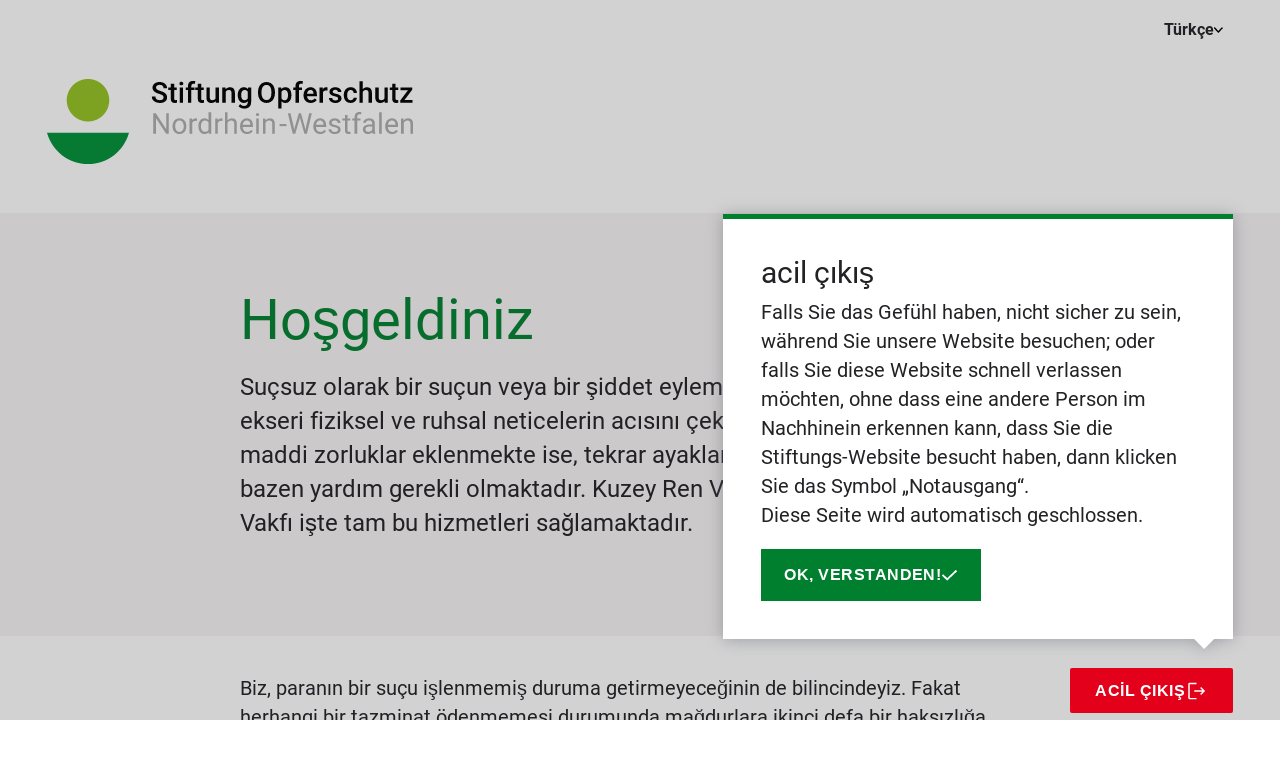

--- FILE ---
content_type: text/html; charset=utf-8
request_url: https://stiftung-opferschutz.nrw/tr/
body_size: 6216
content:
<!DOCTYPE html>
<html lang="tr">
<head>
    <meta charset="utf-8">

<!-- 
	This website is powered by TYPO3 - inspiring people to share!
	TYPO3 is a free open source Content Management Framework initially created by Kasper Skaarhoj and licensed under GNU/GPL.
	TYPO3 is copyright 1998-2026 of Kasper Skaarhoj. Extensions are copyright of their respective owners.
	Information and contribution at https://typo3.org/
-->


<title>Kuzey Ren Vestfalya Mağdur Koruma Vakfı</title>
<meta name="generator" content="TYPO3 CMS">
<meta name="description" content="[Translate to Türkisch:] Stiftung Opferschutz Nordrhein-Westfalen">
<meta property="og:title" content="[Translate to Türkisch:] Startseite">
<meta property="og:description" content="[Translate to Türkisch:] Stiftung Opferschutz Nordrhein-Westfalen">
<meta name="twitter:card" content="summary">
<meta name="twitter:title" content="[Translate to Türkisch:] Startseite">
<meta name="twitter:description" content="[Translate to Türkisch:] Stiftung Opferschutz Nordrhein-Westfalen">









<link rel="apple-touch-icon" sizes="180x180" href="/_assets/bfd156920ad2e860e64c83aa6c4a385e/dist/static/app-icon/apple-touch-icon.png?1764864929">
<link rel="icon" type="image/png" sizes="32x32" href="/_assets/bfd156920ad2e860e64c83aa6c4a385e/dist/static/app-icon/favicon-32x32.png?1764864929">
<link rel="icon" type="image/png" sizes="16x16" href="/_assets/bfd156920ad2e860e64c83aa6c4a385e/dist/static/app-icon/favicon-16x16.png?1764864929">
<link rel="manifest" href="/_assets/bfd156920ad2e860e64c83aa6c4a385e/dist/static/app-icon/site.webmanifest?1764864929">
<link rel="mask-icon" href="/_assets/bfd156920ad2e860e64c83aa6c4a385e/dist/static/app-icon/safari-pinned-tab.svg?1764864929" color="#ffffff">
<link rel="shortcut icon" href="/_assets/bfd156920ad2e860e64c83aa6c4a385e/dist/static/app-icon/favicon.ico?1764864929">
<meta name="msapplication-TileImage" content="/_assets/bfd156920ad2e860e64c83aa6c4a385e/dist/static/app-icon/mstile-150x150.png?1764864929">
<meta name="msapplication-TileColor" content="#16306a">
<meta name="msapplication-config" content="#e30413">
<meta name="theme-color" content="#ffffff">

<meta name="viewport" content="width=device-width, initial-scale=1, shrink-to-fit=no">

 <link rel="stylesheet" media="all"
              href="/_assets/bfd156920ad2e860e64c83aa6c4a385e/dist/main.build.css?1764864929?0">

<link rel="alternate" hreflang="de-de" href="https://stiftung-opferschutz.nrw/">
<link rel="alternate" hreflang="en-US" href="https://stiftung-opferschutz.nrw/en/">
<link rel="alternate" hreflang="ar-AE" href="https://stiftung-opferschutz.nrw/ar/">
<link rel="alternate" hreflang="bs" href="https://stiftung-opferschutz.nrw/bs/">
<link rel="alternate" hreflang="bg" href="https://stiftung-opferschutz.nrw/bg/">
<link rel="alternate" hreflang="fr" href="https://stiftung-opferschutz.nrw/fr/">
<link rel="alternate" hreflang="el" href="https://stiftung-opferschutz.nrw/el/">
<link rel="alternate" hreflang="it" href="https://stiftung-opferschutz.nrw/it/">
<link rel="alternate" hreflang="ja" href="https://stiftung-opferschutz.nrw/ja/">
<link rel="alternate" hreflang="hr" href="https://stiftung-opferschutz.nrw/hr/">
<link rel="alternate" hreflang="pl" href="https://stiftung-opferschutz.nrw/pl/">
<link rel="alternate" hreflang="ro" href="https://stiftung-opferschutz.nrw/ro/">
<link rel="alternate" hreflang="ru" href="https://stiftung-opferschutz.nrw/ru/">
<link rel="alternate" hreflang="sr" href="https://stiftung-opferschutz.nrw/sr/">
<link rel="alternate" hreflang="es" href="https://stiftung-opferschutz.nrw/es/">
<link rel="alternate" hreflang="tr" href="https://stiftung-opferschutz.nrw/tr/">
<link rel="alternate" hreflang="uk-UA" href="https://stiftung-opferschutz.nrw/uk/">
<link rel="alternate" hreflang="x-default" href="https://stiftung-opferschutz.nrw/">
</head>
<body class="preload">
<header class="m-navbar" data-component="navbar">
    <a href="#main" class="m-button m-button--with-bg m-skip-to-content">Skip to content</a>
    
    <!-- Example usage: <nav aria-label="Meta navigation">...</nav> -->
    <nav class="m-navbar__meta" aria-label="Meta navigation">
        
        

        
        <div class="m-language-switch" data-component="dropdown">
            
                
            
                
            
                
            
                
            
                
            
                
            
                
            
                
            
                
            
                
            
                
            
                
            
                
            
                
            
                
            
                
                        <button class="m-language-switch__item m-language-switch__item--active m-navbar__meta-link"
                                aria-expanded="false"
                                aria-controls="language-options">
                            Türkçe</button>
                        <ul id="language-options"
                            aria-hidden="true"
                            class="m-language-switch__alternatives m-dropdown">
                            
                                
                                    <li class="m-language-switch__item">
                                        <a href="/"
                                           hreflang="de-de"
                                           lang="de">Deutsch</a>
                                    </li>
                                
                            
                                
                                    <li class="m-language-switch__item">
                                        <a href="/en/"
                                           hreflang="en-US"
                                           lang="en">English</a>
                                    </li>
                                
                            
                                
                                    <li class="m-language-switch__item">
                                        <a href="/ar/"
                                           hreflang="ar-AE"
                                           lang="ar">العربية</a>
                                    </li>
                                
                            
                                
                                    <li class="m-language-switch__item">
                                        <a href="/bs/"
                                           hreflang="bs"
                                           lang="bs">Bosanski</a>
                                    </li>
                                
                            
                                
                                    <li class="m-language-switch__item">
                                        <a href="/bg/"
                                           hreflang="bg"
                                           lang="bg">Български</a>
                                    </li>
                                
                            
                                
                                    <li class="m-language-switch__item">
                                        <a href="/fr/"
                                           hreflang="fr"
                                           lang="fr">Français</a>
                                    </li>
                                
                            
                                
                                    <li class="m-language-switch__item">
                                        <a href="/el/"
                                           hreflang="el"
                                           lang="el">Ελληνικά</a>
                                    </li>
                                
                            
                                
                                    <li class="m-language-switch__item">
                                        <a href="/it/"
                                           hreflang="it"
                                           lang="it">Italiano</a>
                                    </li>
                                
                            
                                
                                    <li class="m-language-switch__item">
                                        <a href="/ja/"
                                           hreflang="ja"
                                           lang="ja">日本語</a>
                                    </li>
                                
                            
                                
                                    <li class="m-language-switch__item">
                                        <a href="/hr/"
                                           hreflang="hr"
                                           lang="hr">Hrvatski</a>
                                    </li>
                                
                            
                                
                                    <li class="m-language-switch__item">
                                        <a href="/pl/"
                                           hreflang="pl"
                                           lang="pl">Polski</a>
                                    </li>
                                
                            
                                
                                    <li class="m-language-switch__item">
                                        <a href="/ro/"
                                           hreflang="ro"
                                           lang="ro">Română</a>
                                    </li>
                                
                            
                                
                                    <li class="m-language-switch__item">
                                        <a href="/ru/"
                                           hreflang="ru"
                                           lang="ru">Русский</a>
                                    </li>
                                
                            
                                
                                    <li class="m-language-switch__item">
                                        <a href="/sr/"
                                           hreflang="sr"
                                           lang="sr">Српски</a>
                                    </li>
                                
                            
                                
                                    <li class="m-language-switch__item">
                                        <a href="/es/"
                                           hreflang="es"
                                           lang="es">Español</a>
                                    </li>
                                
                            
                                
                            
                                
                                    <li class="m-language-switch__item">
                                        <a href="/uk/"
                                           hreflang="uk-UA"
                                           lang="uk">Українська</a>
                                    </li>
                                
                            
                        </ul>
                    
            
                
            
        </div>
    </nav>

    <div class="m-navbar__main">
        <div class="m-navbar__logo">
            

<div class="m-logo">
    <a aria-label="Zur Startseite" class="m-logo__link" href="/tr/">
        
    <picture class="m-logo__img">
        
            <source media="(orientation: portrait)"
                    sizes="100vw"
                    srcset="/fileadmin/user_upload/logo.svg 460w,
                             /fileadmin/user_upload/logo.svg 920w"/>
        

        
            <source media="(orientation: landscape)"
                    sizes="100vw"
                    srcset="/fileadmin/user_upload/logo.svg 460w,
                             /fileadmin/user_upload/logo.svg 920w"/>

            <img loading="eager" src="/fileadmin/user_upload/logo.svg" width="460" height="107" alt="" />
        
    </picture>

    </a>
</div>





        </div>

        <div class="m-navbar__menu-primary">
            <nav class="m-navigation-horizontal"
     >
<ul class="m-navigation-horizontal__menu">
    
    
</ul>
</nav>






            

            
            <button class="m-navbar__menu-item m-navbar__menu-item--icon m-button-icon"
                    aria-expanded="false"
                    aria-controls="navigation-offcanvas"
                    aria-label="Menü öffnen">
                <span class="m-icon"><svg height="32" viewBox="0 0 32 32" width="32" xmlns="http://www.w3.org/2000/svg"><g fill-rule="evenodd"><rect height="2" rx="1" width="32" y="5"/><rect height="2" rx="1" width="32" y="15"/><rect height="2" rx="1" width="32" y="25"/></g></svg></span>
            </button>

            
        </div>
    </div>

    
</header>



    

<div id="navigation-offcanvas"
     class="m-navigation-offcanvas"
     data-component="navigation-offcanvas"
     aria-hidden="true">

    <button class="m-navigation-offcanvas__overlay"
            aria-controls="navigation-offcanvas"
            aria-expanded="false"></button>

    <div class="m-navigation-offcanvas__inner">
        <div class="m-navigation-offcanvas__header">
            <div class="m-navigation-offcanvas__logo">
                

<div class="m-logo">
    <a aria-label="Zur Startseite" class="m-logo__link" href="/tr/">
        
    <picture class="m-logo__img">
        
            <source media="(orientation: portrait)"
                    sizes="100vw"
                    srcset="/fileadmin/user_upload/logo.svg 460w,
                             /fileadmin/user_upload/logo.svg 920w"/>
        

        
            <source media="(orientation: landscape)"
                    sizes="100vw"
                    srcset="/fileadmin/user_upload/logo.svg 460w,
                             /fileadmin/user_upload/logo.svg 920w"/>

            <img loading="eager" src="/fileadmin/user_upload/logo.svg" width="460" height="107" alt="" />
        
    </picture>

    </a>
</div>





            </div>
            <button class="m-navigation-offcanvas__close m-button-icon"
                    aria-controls="navigation-offcanvas"
                    aria-expanded="false"
                    aria-label="Navigation schliessen">
                <span class="m-icon"><svg height="23" viewBox="0 0 23 23" width="23" xmlns="http://www.w3.org/2000/svg"><path d="M22.449.293a1 1 0 0 1 .078 1.327l-.078.087L1.707 22.45a1 1 0 0 1-1.492-1.327l.078-.087L21.035.293a1 1 0 0 1 1.414 0z"/><path d="M22.449 22.449a1 1 0 0 1-1.327.078l-.087-.078L.293 1.707A1 1 0 0 1 1.62.215l.087.078L22.45 21.035a1 1 0 0 1 0 1.414z"/></svg></span>
            </button>
        </div>
        <div class="m-navigation-offcanvas__content">
            <nav class="m-navigation-offcanvas__lvl">
                <ul class="m-navigation-offcanvas__menu">
                    
                    
                </ul>

                
                    <nav >
                        <ul class="m-navigation-offcanvas__menu-secondary m-menu-secondary">

                            
                            

                            
                            
                                
                                    <li class="m-menu-secondary__item">
                                        <a href="/">Deutsch</a>
                                    </li>
                                
                            
                                
                                    <li class="m-menu-secondary__item">
                                        <a href="/en/">English</a>
                                    </li>
                                
                            
                                
                                    <li class="m-menu-secondary__item">
                                        <a href="/ar/">العربية</a>
                                    </li>
                                
                            
                                
                                    <li class="m-menu-secondary__item">
                                        <a href="/bs/">Bosanski</a>
                                    </li>
                                
                            
                                
                                    <li class="m-menu-secondary__item">
                                        <a href="/bg/">Български</a>
                                    </li>
                                
                            
                                
                                    <li class="m-menu-secondary__item">
                                        <a href="/fr/">Français</a>
                                    </li>
                                
                            
                                
                                    <li class="m-menu-secondary__item">
                                        <a href="/el/">Ελληνικά</a>
                                    </li>
                                
                            
                                
                                    <li class="m-menu-secondary__item">
                                        <a href="/it/">Italiano</a>
                                    </li>
                                
                            
                                
                                    <li class="m-menu-secondary__item">
                                        <a href="/ja/">日本語</a>
                                    </li>
                                
                            
                                
                                    <li class="m-menu-secondary__item">
                                        <a href="/hr/">Hrvatski</a>
                                    </li>
                                
                            
                                
                                    <li class="m-menu-secondary__item">
                                        <a href="/pl/">Polski</a>
                                    </li>
                                
                            
                                
                                    <li class="m-menu-secondary__item">
                                        <a href="/ro/">Română</a>
                                    </li>
                                
                            
                                
                                    <li class="m-menu-secondary__item">
                                        <a href="/ru/">Русский</a>
                                    </li>
                                
                            
                                
                                    <li class="m-menu-secondary__item">
                                        <a href="/sr/">Српски</a>
                                    </li>
                                
                            
                                
                                    <li class="m-menu-secondary__item">
                                        <a href="/es/">Español</a>
                                    </li>
                                
                            
                                
                            
                                
                                    <li class="m-menu-secondary__item">
                                        <a href="/uk/">Українська</a>
                                    </li>
                                
                            

                        </ul>
                    </nav>
                
            </nav>
        </div>
        
    </div>
</div>









<main class="m-main" id="main">
    

    
    
    

<div id="c1309" class="m-container m-container-bg" data-ce="tx_website_intro">
    <div class="m-content m-content--width-slim">
        <div class="m-intro">
            
                <h1 class="m-intro__title">Hoşgeldiniz</h1>
            
            
                <div class="m-intro__text">
                    <p>Suçsuz olarak bir suçun veya bir şiddet eylemine maruz kalan şahsılar ekseri fiziksel ve ruhsal neticelerin acısını çekmektedirler. Buna bir de maddi zorluklar eklenmekte ise, tekrar ayaklar üzerinde dikilebilmek için bazen yardım gerekli olmaktadır. Kuzey Ren Vestalfya Mağdur Koruma Vakfı işte tam bu hizmetleri sağlamaktadır.</p>


                </div>
            
        </div>
    </div>
</div>


<div
    class="m-container m-container--ce m-container--space-after-small"
    data-ce="tx_website_text">
    <a id="c1310"></a>

    <div class="m-content m-content--width-slim">
        <div class="m-text">
            <p>Biz, paranın bir suçu işlenmemiş duruma getirmeyeceğinin de bilincindeyiz. Fakat herhangi bir tazminat ödenmemesi durumunda mağdurlara ikinci defa bir haksızlığa maruz kalmaktadırlar.</p>
<p>Buradan bize nasıl müracaat edeceğinizi ve aynı zamanda daha başka basıl ilave yardım bulabileceğinizi öğrenebileceksiniz. Daha başka sorularınız olması durumunda veya vakfımızı desteklemek istiyorsanız bizimle irtibata geçiniz.</p>
        </div>
    </div>
</div>
<div id="c1320" class="m-container m-container--ce " data-ce="tx_website_accordion">
    


  <div class="m-content m-content--width-slim">
    <dl class="m-accordion" data-component="accordion">
      
        
            
          <dt class="m-accordion__head">
            <button class="m-accordion__toggle" id="c1311" aria-controls="accordion-item-c1311" aria-expanded="false" aria-label="Open accordion Vakfa kimler müracaat edebilir? ">
              
                  <h2>Vakfa kimler müracaat edebilir? </h2>
              
            </button>
          </dt>
          <dd class="m-accordion__body m-text" id="accordion-item-c1311" aria-labelledby="c1311" hidden>
            
                <p>Vakıf,Kuzey Ren Vestfalya Eyaletinde yaşamakta olan, Kuzey Ren Vestfalya Eyaletinde bir şiddet eylemine maruz kalmış olan insanlara, bunların aile bireylerine ve yakınlarına yardım etmektedir. Söz konusu olan suçun 23 Şubat 2022 tarihinden sonra, yani Vakfın kuruluşundan sonra işlenmiş olması gerekmektedir. Münferit durumlarda istisnalar mümkündür ve eğer suç 23 Şubat 2022’den önce işlenmiş ise veya Kuzey Ren Vestfalya dışında işlenmiş ise, durum kişiye göre incelenmektedir.</p>


            
            
          </dd>
        
            
          <dt class="m-accordion__head">
            <button class="m-accordion__toggle" id="c1312" aria-controls="accordion-item-c1312" aria-expanded="false" aria-label="Open accordion Vakıf nasıl yardım etmektedir?">
              
                  <h2>Vakıf nasıl yardım etmektedir?</h2>
              
            </button>
          </dt>
          <dd class="m-accordion__body m-text" id="accordion-item-c1312" aria-labelledby="c1312" hidden>
            
                <p>Vakıf, şiddet eylemlerine maruz kalan mağdurlara ve aile bireylerine - genel olarak bir defaya mahsus götürü meblağ olarak 10.000 Euro kadar, acil durumda ise 1.000 Euro’ya kadar derhal maddi yardım sağlamaktadır.</p>
<p>Vakıf, mağdurların acil bir maddi zorluğun içinden yardım olmadan çıkamayacağı durumlarda devreye girmektedir. Vakıf, suçu işlemiş olandan herhangi bir tazminat alınmasının beklenmediği veya taleplerin şiddete maruz kalanlara ödenecek tazminat yasası üzerinden karşılanmasının mümkün olmadığı durumlarda da devreye girmektedir. Vakıf, mağdurlara kendi güçleri ile tekrar yeniden başlama şansı sunmaktadır.</p>
            
            
          </dd>
        
            
          <dt class="m-accordion__head">
            <button class="m-accordion__toggle" id="c1313" aria-controls="accordion-item-c1313" aria-expanded="false" aria-label="Open accordion Vakıf hangi durumlarda yardım etmektedir?">
              
                  <h2>Vakıf hangi durumlarda yardım etmektedir?</h2>
              
            </button>
          </dt>
          <dd class="m-accordion__body m-text" id="accordion-item-c1313" aria-labelledby="c1313" hidden>
            
                <p>Vakıf, bir şiddet eylemine maruz kalarak maddi zorluk içinde kalan insanlara, aile bireylerine veya yakınlarına yardım etmektedir. Şiddet eylemi bir üçüncü şahsa karşı gerçekleştirilmiş ise veya zarar göre şahıs gerçek bir saldırıyı önlemek için yasal bir şekilde hareket etmiş ise, yardım sağlanması olanak dışı değildir.</p>


            
            
          </dd>
        
            
          <dt class="m-accordion__head">
            <button class="m-accordion__toggle" id="c1314" aria-controls="accordion-item-c1314" aria-expanded="false" aria-label="Open accordion Şiddet eylemi terimi ne demek?">
              
                  <h2>Şiddet eylemi terimi ne demek?</h2>
              
            </button>
          </dt>
          <dd class="m-accordion__body m-text" id="accordion-item-c1314" aria-labelledby="c1314" hidden>
            
                <p>Şiddet, değişik şekillerde meydana gelmektedir. Örneğin fiziksel saldırı olarak ve soygun, şantaj ve cinsel saldırı gibi şekilleri kapsamaktadır. Takip edilmekten (Stalking) kaynaklanan ağır fiziki baskı, psikolojik baskı veya fiziksel olmayıp fiziki veya ruhsal etkisi olmayan (örneğin korku bozukluları) diğer eylemler de buna dahildir. Ve insanın hürriyetini hedef alan, örneğin insan ticareti, fuhşa zorlama veya hürriyetin gasp edilmesi gibi diğer saldırılar da buna dahildir.</p>


            
            
          </dd>
        
            
          <dt class="m-accordion__head">
            <button class="m-accordion__toggle" id="c1315" aria-controls="accordion-item-c1315" aria-expanded="false" aria-label="Open accordion Vakıf sadece maddi olarak zor durumda bulunulmasında mı yardım etmektedir? ">
              
                  <h2>Vakıf sadece maddi olarak zor durumda bulunulmasında mı yardım etmektedir? </h2>
              
            </button>
          </dt>
          <dd class="m-accordion__body m-text" id="accordion-item-c1315" aria-labelledby="c1315" hidden>
            
                <p>Bu, duruma bağlıdır: Biz genel olarak diğer yardımların mevcut olmadığı durumlarda yardım etmekteyiz. Yani bu durum örneğin suçu işlemiş olan şahsa veya üçüncü şahıslara karşı zarar ziyan taleplerinin, mağdurun kendi servetinin veya mağdurun zararın karşılanması yasasından mevcut olan taleplerinin uygun bir şekilde göz önünde bulundurulacağı anlamına gelmektedir. Buna rağmen, bilhassa derhal yardım ve uğranmış olan haksızlığın kabul edilmiş olması durumunda istisnalar mümkündür. Bilgi, örneğin vakfın müracaat danışma hizmetleri vermektedir.</p>
<p>Ayrıca: Vakfın Yönetim Kurulu üyeleri yardım müracaatlarını - vakıf tüzüğünde belirlenmiş olan ön veriler ve vakfın yardım kuralları çerçevesinde - her bir durum için münferit olarak değerlendirmektedirler.</p>
            
            
          </dd>
        
            
          <dt class="m-accordion__head">
            <button class="m-accordion__toggle" id="c1316" aria-controls="accordion-item-c1316" aria-expanded="false" aria-label="Open accordion Mağdur bakım alanlarından kamu yararına faaliyet göstermekte olan organizasyonlara da maddi olarak destek verilmekte midir?">
              
                  <h2>Mağdur bakım alanlarından kamu yararına faaliyet göstermekte olan organizasyonlara da maddi olarak destek verilmekte midir?</h2>
              
            </button>
          </dt>
          <dd class="m-accordion__body m-text" id="accordion-item-c1316" aria-labelledby="c1316" hidden>
            
                <p>Hayır, vakıftan yardım sadece doğal şahıslar alabilmektedir.<strong> </strong></p>


            
            
          </dd>
        
            
          <dt class="m-accordion__head">
            <button class="m-accordion__toggle" id="c1317" aria-controls="accordion-item-c1317" aria-expanded="false" aria-label="Open accordion Müracaat nasıl gerçekleştirilmektedir?">
              
                  <h2>Müracaat nasıl gerçekleştirilmektedir?</h2>
              
            </button>
          </dt>
          <dd class="m-accordion__body m-text" id="accordion-item-c1317" aria-labelledby="c1317" hidden>
            
                <p>Eğer vakıftan maddi yardım almak istiyorsanız, lütfen bizim müracaat formumuzu doldurunuz. Eğer sizin durumunuzda vakıftan yardım almak için gerekli ön koşulların mevcut olup olmadığından emin değilseniz, daha fazla bilgiyi bizim kurallarımızda bulabilirsiniz. Telefonla danışma hattımızdaki eğitim almış muhataplarınız ve şubemizde çalışmakta olan elemanlarımız da size merkezi soruların aydınlatılmasında memnuniyetle yardımcı olacaklardır.</p>
<p>Mümkün olduğu kadar tam olarak doldurulmuş olan müracaat formunu lütfen elektronik posta ile veya posta ile şubemize gönderiniz.</p>
<p>Yardım kuralları</p>
<p>Formlar</p>
            
            
          </dd>
        
            
          <dt class="m-accordion__head">
            <button class="m-accordion__toggle" id="c1318" aria-controls="accordion-item-c1318" aria-expanded="false" aria-label="Open accordion Ödeme ne kadar hızlı gerçekleşmektedir?">
              
                  <h2>Ödeme ne kadar hızlı gerçekleşmektedir?</h2>
              
            </button>
          </dt>
          <dd class="m-accordion__body m-text" id="accordion-item-c1318" aria-labelledby="c1318" hidden>
            
                <p>Vakıf, müracaatları mümkün olduğu kadar hızlı ve bürokratik olmadan karara bağlamak istemektedir. Bu görev vakfın yönetim kuruluna aittir. Ancak yönetim kurulu tarafından yapılacak olan yardımın miktarı belirlendikten ve ödeme izni verildikten sonra paralar ödenebilmektedir. Derhal yardım konusundaki hedefimiz müracaat bize ulaştıktan sonra bir hafta içerisinde derhal yardımı gerçekleştirmektir. Bunun ön şartı ise müracaatınızda karar için gerekli olan bütün bilgilerin mevcut olmasıdır.</p>
<p>Eğer örneğin polisten, mahkemelerden veya başka dairelerden bilgi istememiz gerekli olur ise, müracaatınızın karara bağlanması birkaç hafta sürebilir. Bu durumda sabırlı olmanızı rica ediyoruz.</p>
            
            
          </dd>
        
            
          <dt class="m-accordion__head">
            <button class="m-accordion__toggle" id="c1319" aria-controls="accordion-item-c1319" aria-expanded="false" aria-label="Open accordion Benim daha başka sorularım var - bana kim bilgi verebilir?">
              
                  <h2>Benim daha başka sorularım var - bana kim bilgi verebilir?</h2>
              
            </button>
          </dt>
          <dd class="m-accordion__body m-text" id="accordion-item-c1319" aria-labelledby="c1319" hidden>
            
                <p>Danışma hattımıza Pazartesiden Cuma'ya kadar saat 08:00 ile 18:00 arasında <a href="tel:02118371977">(0211) 837-1977</a> numaralı telefon üzerinden ulaşabilirsiniz.</p>
<p>Veya Düsseldorf şubemizde çalışan elemanlarımıza müracaat ediniz:</p>
<p>Stiftung Opferschutz Nordrhein-Westfalen<br> Fürstenwall 25<br> 40219 Düsseldorf</p>
<p>E-Posta: <a href="#" data-mailto-token="ocknvq,mqpvcmvBuvkhvwpi/qrhgtuejwvb0pty0fg" data-mailto-vector="2">kontakt@stiftung-opferschutz.nrw.de</a></p>
<p>İrtibat formumuzu burada bulacaksınız.</p>
            
            
          </dd>
        
      
    </dl>
  </div>
</div>


<div
    class="m-container m-container--ce"
    data-ce="tx_website_text">
    <a id="c1321"></a>

    <div class="m-content m-content--width-slim">
        <div class="m-text">
            <p><strong>Vakfımız Kuzey Ren Vestfalya Eyalet Parlamentosunun kararı ile kurulmuştur. Hukuki olarak Kuzey Ren Vestfalya Mağdur Koruma Vakfı için Kuzey Ren Vestfalya Çalışma, Sağlık ve Sosyal İşler Bakanlığı yetkilidir.</strong></p>
        </div>
    </div>
</div>



    
</main>

<script async="async" src="/_assets/2a58d7833cb34b2a67d37f5b750aa297/JavaScript/default_frontend.js?1764864928"></script>

<div class="m-footer__exit-page">
    <div class="m-hint" id="hint-emergency-exit" data-component="hint">
        <p class="m-hint__title">acil çıkış</p>
        <p class="m-hint__text">
            Falls Sie das Gefühl haben, nicht sicher zu sein, während Sie unsere Website besuchen; oder falls Sie diese
                    Website schnell verlassen möchten, ohne dass eine andere Person im Nachhinein erkennen kann, dass Sie die
                    Stiftungs-Website besucht haben, dann klicken Sie das Symbol „Notausgang“.<br/>Diese Seite wird automatisch geschlossen.
        </p>
        <button type="button" class="m-button m-hint__close">
            Ok, verstanden!
            <span class="m-icon">
                <svg width="18" height="13" viewBox="0 0 18 13" fill="none" xmlns="http://www.w3.org/2000/svg">
                    <path d="M6.54961 12.8015L0.849609 7.10149L2.27461 5.67649L6.54961 9.95149L15.7246 0.776489L17.1496 2.20149L6.54961 12.8015Z" fill="white"/>
                </svg>
            </span>
        </button>
    </div>
    <button class="m-button m-button--icon m-button--exit-page" data-js-component="exit-page">
        acil çıkış
    </button>
</div>

<div class="m-hint-overlay"></div>

<footer class="m-footer">
    <div class="m-footer__inner-container">
        <div class="m-footer__main">
            <div class="m-footer__col">
                
                        <div class="m-footer__logo">
                            <img loading="lazy" src="/fileadmin/user_upload/logo.svg" width="450" height="105" alt="" />
                        </div>
                    
            </div>
            <div class="m-footer__col">
                <div class="m-footer__text">
                    
                </div>
            </div>
            <div class="m-footer__col">
                
            </div>
            
        </div>
        <nav>
            <ul class="m-footer__nav">
                
                    <li class="">
                        <a href="/tr/datenschutz">Datenschutz</a>
                    </li>
                
                    <li class="">
                        <a href="/tr/impressum">Impressum</a>
                    </li>
                
            </ul>
        </nav>
    </div>
</footer>

<script
    src="/_assets/bfd156920ad2e860e64c83aa6c4a385e/dist/main.build.js?1764864929?0"
    async></script>
</body>
</html>

--- FILE ---
content_type: text/css; charset=utf-8
request_url: https://stiftung-opferschutz.nrw/_assets/bfd156920ad2e860e64c83aa6c4a385e/dist/main.build.css?1764864929?0
body_size: 31088
content:
/*!*******************************************************************************************!*\
  !*** css ./node_modules/css-loader/dist/cjs.js!./node_modules/video.js/dist/video-js.css ***!
  \*******************************************************************************************/
@charset "UTF-8";
.vjs-modal-dialog .vjs-modal-dialog-content, .video-js .vjs-modal-dialog, .vjs-button > .vjs-icon-placeholder:before, .video-js .vjs-big-play-button .vjs-icon-placeholder:before {
  position: absolute;
  top: 0;
  left: 0;
  width: 100%;
  height: 100%;
}

.vjs-button > .vjs-icon-placeholder:before, .video-js .vjs-big-play-button .vjs-icon-placeholder:before {
  text-align: center;
}

@font-face {
  font-family: VideoJS;
  src: url([data-uri]) format("woff");
  font-weight: normal;
  font-style: normal;
}
.vjs-icon-play, .video-js .vjs-play-control .vjs-icon-placeholder, .video-js .vjs-big-play-button .vjs-icon-placeholder:before {
  font-family: VideoJS;
  font-weight: normal;
  font-style: normal;
}
.vjs-icon-play:before, .video-js .vjs-play-control .vjs-icon-placeholder:before, .video-js .vjs-big-play-button .vjs-icon-placeholder:before {
  content: "\f101";
}

.vjs-icon-play-circle {
  font-family: VideoJS;
  font-weight: normal;
  font-style: normal;
}
.vjs-icon-play-circle:before {
  content: "\f102";
}

.vjs-icon-pause, .video-js .vjs-play-control.vjs-playing .vjs-icon-placeholder {
  font-family: VideoJS;
  font-weight: normal;
  font-style: normal;
}
.vjs-icon-pause:before, .video-js .vjs-play-control.vjs-playing .vjs-icon-placeholder:before {
  content: "\f103";
}

.vjs-icon-volume-mute, .video-js .vjs-mute-control.vjs-vol-0 .vjs-icon-placeholder {
  font-family: VideoJS;
  font-weight: normal;
  font-style: normal;
}
.vjs-icon-volume-mute:before, .video-js .vjs-mute-control.vjs-vol-0 .vjs-icon-placeholder:before {
  content: "\f104";
}

.vjs-icon-volume-low, .video-js .vjs-mute-control.vjs-vol-1 .vjs-icon-placeholder {
  font-family: VideoJS;
  font-weight: normal;
  font-style: normal;
}
.vjs-icon-volume-low:before, .video-js .vjs-mute-control.vjs-vol-1 .vjs-icon-placeholder:before {
  content: "\f105";
}

.vjs-icon-volume-mid, .video-js .vjs-mute-control.vjs-vol-2 .vjs-icon-placeholder {
  font-family: VideoJS;
  font-weight: normal;
  font-style: normal;
}
.vjs-icon-volume-mid:before, .video-js .vjs-mute-control.vjs-vol-2 .vjs-icon-placeholder:before {
  content: "\f106";
}

.vjs-icon-volume-high, .video-js .vjs-mute-control .vjs-icon-placeholder {
  font-family: VideoJS;
  font-weight: normal;
  font-style: normal;
}
.vjs-icon-volume-high:before, .video-js .vjs-mute-control .vjs-icon-placeholder:before {
  content: "\f107";
}

.vjs-icon-fullscreen-enter, .video-js .vjs-fullscreen-control .vjs-icon-placeholder {
  font-family: VideoJS;
  font-weight: normal;
  font-style: normal;
}
.vjs-icon-fullscreen-enter:before, .video-js .vjs-fullscreen-control .vjs-icon-placeholder:before {
  content: "\f108";
}

.vjs-icon-fullscreen-exit, .video-js.vjs-fullscreen .vjs-fullscreen-control .vjs-icon-placeholder {
  font-family: VideoJS;
  font-weight: normal;
  font-style: normal;
}
.vjs-icon-fullscreen-exit:before, .video-js.vjs-fullscreen .vjs-fullscreen-control .vjs-icon-placeholder:before {
  content: "\f109";
}

.vjs-icon-square {
  font-family: VideoJS;
  font-weight: normal;
  font-style: normal;
}
.vjs-icon-square:before {
  content: "\f10a";
}

.vjs-icon-spinner {
  font-family: VideoJS;
  font-weight: normal;
  font-style: normal;
}
.vjs-icon-spinner:before {
  content: "\f10b";
}

.vjs-icon-subtitles, .video-js .vjs-subs-caps-button .vjs-icon-placeholder,
.video-js.video-js:lang(en-GB) .vjs-subs-caps-button .vjs-icon-placeholder,
.video-js.video-js:lang(en-IE) .vjs-subs-caps-button .vjs-icon-placeholder,
.video-js.video-js:lang(en-AU) .vjs-subs-caps-button .vjs-icon-placeholder,
.video-js.video-js:lang(en-NZ) .vjs-subs-caps-button .vjs-icon-placeholder, .video-js .vjs-subtitles-button .vjs-icon-placeholder {
  font-family: VideoJS;
  font-weight: normal;
  font-style: normal;
}
.vjs-icon-subtitles:before, .video-js .vjs-subs-caps-button .vjs-icon-placeholder:before,
.video-js.video-js:lang(en-GB) .vjs-subs-caps-button .vjs-icon-placeholder:before,
.video-js.video-js:lang(en-IE) .vjs-subs-caps-button .vjs-icon-placeholder:before,
.video-js.video-js:lang(en-AU) .vjs-subs-caps-button .vjs-icon-placeholder:before,
.video-js.video-js:lang(en-NZ) .vjs-subs-caps-button .vjs-icon-placeholder:before, .video-js .vjs-subtitles-button .vjs-icon-placeholder:before {
  content: "\f10c";
}

.vjs-icon-captions, .video-js:lang(en) .vjs-subs-caps-button .vjs-icon-placeholder,
.video-js:lang(fr-CA) .vjs-subs-caps-button .vjs-icon-placeholder, .video-js .vjs-captions-button .vjs-icon-placeholder {
  font-family: VideoJS;
  font-weight: normal;
  font-style: normal;
}
.vjs-icon-captions:before, .video-js:lang(en) .vjs-subs-caps-button .vjs-icon-placeholder:before,
.video-js:lang(fr-CA) .vjs-subs-caps-button .vjs-icon-placeholder:before, .video-js .vjs-captions-button .vjs-icon-placeholder:before {
  content: "\f10d";
}

.vjs-icon-chapters, .video-js .vjs-chapters-button .vjs-icon-placeholder {
  font-family: VideoJS;
  font-weight: normal;
  font-style: normal;
}
.vjs-icon-chapters:before, .video-js .vjs-chapters-button .vjs-icon-placeholder:before {
  content: "\f10e";
}

.vjs-icon-share {
  font-family: VideoJS;
  font-weight: normal;
  font-style: normal;
}
.vjs-icon-share:before {
  content: "\f10f";
}

.vjs-icon-cog {
  font-family: VideoJS;
  font-weight: normal;
  font-style: normal;
}
.vjs-icon-cog:before {
  content: "\f110";
}

.vjs-icon-circle, .vjs-seek-to-live-control .vjs-icon-placeholder, .video-js .vjs-volume-level, .video-js .vjs-play-progress {
  font-family: VideoJS;
  font-weight: normal;
  font-style: normal;
}
.vjs-icon-circle:before, .vjs-seek-to-live-control .vjs-icon-placeholder:before, .video-js .vjs-volume-level:before, .video-js .vjs-play-progress:before {
  content: "\f111";
}

.vjs-icon-circle-outline {
  font-family: VideoJS;
  font-weight: normal;
  font-style: normal;
}
.vjs-icon-circle-outline:before {
  content: "\f112";
}

.vjs-icon-circle-inner-circle {
  font-family: VideoJS;
  font-weight: normal;
  font-style: normal;
}
.vjs-icon-circle-inner-circle:before {
  content: "\f113";
}

.vjs-icon-hd {
  font-family: VideoJS;
  font-weight: normal;
  font-style: normal;
}
.vjs-icon-hd:before {
  content: "\f114";
}

.vjs-icon-cancel, .video-js .vjs-control.vjs-close-button .vjs-icon-placeholder {
  font-family: VideoJS;
  font-weight: normal;
  font-style: normal;
}
.vjs-icon-cancel:before, .video-js .vjs-control.vjs-close-button .vjs-icon-placeholder:before {
  content: "\f115";
}

.vjs-icon-replay, .video-js .vjs-play-control.vjs-ended .vjs-icon-placeholder {
  font-family: VideoJS;
  font-weight: normal;
  font-style: normal;
}
.vjs-icon-replay:before, .video-js .vjs-play-control.vjs-ended .vjs-icon-placeholder:before {
  content: "\f116";
}

.vjs-icon-facebook {
  font-family: VideoJS;
  font-weight: normal;
  font-style: normal;
}
.vjs-icon-facebook:before {
  content: "\f117";
}

.vjs-icon-gplus {
  font-family: VideoJS;
  font-weight: normal;
  font-style: normal;
}
.vjs-icon-gplus:before {
  content: "\f118";
}

.vjs-icon-linkedin {
  font-family: VideoJS;
  font-weight: normal;
  font-style: normal;
}
.vjs-icon-linkedin:before {
  content: "\f119";
}

.vjs-icon-twitter {
  font-family: VideoJS;
  font-weight: normal;
  font-style: normal;
}
.vjs-icon-twitter:before {
  content: "\f11a";
}

.vjs-icon-tumblr {
  font-family: VideoJS;
  font-weight: normal;
  font-style: normal;
}
.vjs-icon-tumblr:before {
  content: "\f11b";
}

.vjs-icon-pinterest {
  font-family: VideoJS;
  font-weight: normal;
  font-style: normal;
}
.vjs-icon-pinterest:before {
  content: "\f11c";
}

.vjs-icon-audio-description, .video-js .vjs-descriptions-button .vjs-icon-placeholder {
  font-family: VideoJS;
  font-weight: normal;
  font-style: normal;
}
.vjs-icon-audio-description:before, .video-js .vjs-descriptions-button .vjs-icon-placeholder:before {
  content: "\f11d";
}

.vjs-icon-audio, .video-js .vjs-audio-button .vjs-icon-placeholder {
  font-family: VideoJS;
  font-weight: normal;
  font-style: normal;
}
.vjs-icon-audio:before, .video-js .vjs-audio-button .vjs-icon-placeholder:before {
  content: "\f11e";
}

.vjs-icon-next-item {
  font-family: VideoJS;
  font-weight: normal;
  font-style: normal;
}
.vjs-icon-next-item:before {
  content: "\f11f";
}

.vjs-icon-previous-item {
  font-family: VideoJS;
  font-weight: normal;
  font-style: normal;
}
.vjs-icon-previous-item:before {
  content: "\f120";
}

.vjs-icon-picture-in-picture-enter, .video-js .vjs-picture-in-picture-control .vjs-icon-placeholder {
  font-family: VideoJS;
  font-weight: normal;
  font-style: normal;
}
.vjs-icon-picture-in-picture-enter:before, .video-js .vjs-picture-in-picture-control .vjs-icon-placeholder:before {
  content: "\f121";
}

.vjs-icon-picture-in-picture-exit, .video-js.vjs-picture-in-picture .vjs-picture-in-picture-control .vjs-icon-placeholder {
  font-family: VideoJS;
  font-weight: normal;
  font-style: normal;
}
.vjs-icon-picture-in-picture-exit:before, .video-js.vjs-picture-in-picture .vjs-picture-in-picture-control .vjs-icon-placeholder:before {
  content: "\f122";
}

.video-js {
  display: block;
  vertical-align: top;
  box-sizing: border-box;
  color: #fff;
  background-color: #000;
  position: relative;
  padding: 0;
  font-size: 10px;
  line-height: 1;
  font-weight: normal;
  font-style: normal;
  font-family: Arial, Helvetica, sans-serif;
  word-break: initial;
}
.video-js:-moz-full-screen {
  position: absolute;
}
.video-js:-webkit-full-screen {
  width: 100% !important;
  height: 100% !important;
}

.video-js[tabindex="-1"] {
  outline: none;
}

.video-js *,
.video-js *:before,
.video-js *:after {
  box-sizing: inherit;
}

.video-js ul {
  font-family: inherit;
  font-size: inherit;
  line-height: inherit;
  list-style-position: outside;
  margin-left: 0;
  margin-right: 0;
  margin-top: 0;
  margin-bottom: 0;
}

.video-js.vjs-fluid,
.video-js.vjs-16-9,
.video-js.vjs-4-3,
.video-js.vjs-9-16,
.video-js.vjs-1-1 {
  width: 100%;
  max-width: 100%;
}

.video-js.vjs-fluid:not(.vjs-audio-only-mode),
.video-js.vjs-16-9:not(.vjs-audio-only-mode),
.video-js.vjs-4-3:not(.vjs-audio-only-mode),
.video-js.vjs-9-16:not(.vjs-audio-only-mode),
.video-js.vjs-1-1:not(.vjs-audio-only-mode) {
  height: 0;
}

.video-js.vjs-16-9:not(.vjs-audio-only-mode) {
  padding-top: 56.25%;
}

.video-js.vjs-4-3:not(.vjs-audio-only-mode) {
  padding-top: 75%;
}

.video-js.vjs-9-16:not(.vjs-audio-only-mode) {
  padding-top: 177.7777777778%;
}

.video-js.vjs-1-1:not(.vjs-audio-only-mode) {
  padding-top: 100%;
}

.video-js.vjs-fill:not(.vjs-audio-only-mode) {
  width: 100%;
  height: 100%;
}

.video-js .vjs-tech {
  position: absolute;
  top: 0;
  left: 0;
  width: 100%;
  height: 100%;
}

.video-js.vjs-audio-only-mode .vjs-tech {
  display: none;
}

body.vjs-full-window {
  padding: 0;
  margin: 0;
  height: 100%;
}

.vjs-full-window .video-js.vjs-fullscreen {
  position: fixed;
  overflow: hidden;
  z-index: 1000;
  left: 0;
  top: 0;
  bottom: 0;
  right: 0;
}

.video-js.vjs-fullscreen:not(.vjs-ios-native-fs) {
  width: 100% !important;
  height: 100% !important;
  padding-top: 0 !important;
}

.video-js.vjs-fullscreen.vjs-user-inactive {
  cursor: none;
}

.vjs-hidden {
  display: none !important;
}

.vjs-disabled {
  opacity: 0.5;
  cursor: default;
}

.video-js .vjs-offscreen {
  height: 1px;
  left: -9999px;
  position: absolute;
  top: 0;
  width: 1px;
}

.vjs-lock-showing {
  display: block !important;
  opacity: 1 !important;
  visibility: visible !important;
}

.vjs-no-js {
  padding: 20px;
  color: #fff;
  background-color: #000;
  font-size: 18px;
  font-family: Arial, Helvetica, sans-serif;
  text-align: center;
  width: 300px;
  height: 150px;
  margin: 0px auto;
}

.vjs-no-js a,
.vjs-no-js a:visited {
  color: #66A8CC;
}

.video-js .vjs-big-play-button {
  font-size: 3em;
  line-height: 1.5em;
  height: 1.63332em;
  width: 3em;
  display: block;
  position: absolute;
  top: 10px;
  left: 10px;
  padding: 0;
  cursor: pointer;
  opacity: 1;
  border: 0.06666em solid #fff;
  background-color: #2B333F;
  background-color: rgba(43, 51, 63, 0.7);
  border-radius: 0.3em;
  transition: all 0.4s;
}
.vjs-big-play-centered .vjs-big-play-button {
  top: 50%;
  left: 50%;
  margin-top: -0.81666em;
  margin-left: -1.5em;
}

.video-js:hover .vjs-big-play-button,
.video-js .vjs-big-play-button:focus {
  border-color: #fff;
  background-color: #73859f;
  background-color: rgba(115, 133, 159, 0.5);
  transition: all 0s;
}

.vjs-controls-disabled .vjs-big-play-button,
.vjs-has-started .vjs-big-play-button,
.vjs-using-native-controls .vjs-big-play-button,
.vjs-error .vjs-big-play-button {
  display: none;
}

.vjs-has-started.vjs-paused.vjs-show-big-play-button-on-pause .vjs-big-play-button {
  display: block;
}

.video-js button {
  background: none;
  border: none;
  color: inherit;
  display: inline-block;
  font-size: inherit;
  line-height: inherit;
  text-transform: none;
  text-decoration: none;
  transition: none;
  -webkit-appearance: none;
  -moz-appearance: none;
  appearance: none;
}

.vjs-control .vjs-button {
  width: 100%;
  height: 100%;
}

.video-js .vjs-control.vjs-close-button {
  cursor: pointer;
  height: 3em;
  position: absolute;
  right: 0;
  top: 0.5em;
  z-index: 2;
}
.video-js .vjs-modal-dialog {
  background: rgba(0, 0, 0, 0.8);
  background: linear-gradient(180deg, rgba(0, 0, 0, 0.8), rgba(255, 255, 255, 0));
  overflow: auto;
}

.video-js .vjs-modal-dialog > * {
  box-sizing: border-box;
}

.vjs-modal-dialog .vjs-modal-dialog-content {
  font-size: 1.2em;
  line-height: 1.5;
  padding: 20px 24px;
  z-index: 1;
}

.vjs-menu-button {
  cursor: pointer;
}

.vjs-menu-button.vjs-disabled {
  cursor: default;
}

.vjs-workinghover .vjs-menu-button.vjs-disabled:hover .vjs-menu {
  display: none;
}

.vjs-menu .vjs-menu-content {
  display: block;
  padding: 0;
  margin: 0;
  font-family: Arial, Helvetica, sans-serif;
  overflow: auto;
}

.vjs-menu .vjs-menu-content > * {
  box-sizing: border-box;
}

.vjs-scrubbing .vjs-control.vjs-menu-button:hover .vjs-menu {
  display: none;
}

.vjs-menu li {
  list-style: none;
  margin: 0;
  padding: 0.2em 0;
  line-height: 1.4em;
  font-size: 1.2em;
  text-align: center;
  text-transform: lowercase;
}

.vjs-menu li.vjs-menu-item:focus,
.vjs-menu li.vjs-menu-item:hover,
.js-focus-visible .vjs-menu li.vjs-menu-item:hover {
  background-color: #73859f;
  background-color: rgba(115, 133, 159, 0.5);
}

.vjs-menu li.vjs-selected,
.vjs-menu li.vjs-selected:focus,
.vjs-menu li.vjs-selected:hover,
.js-focus-visible .vjs-menu li.vjs-selected:hover {
  background-color: #fff;
  color: #2B333F;
}

.video-js .vjs-menu *:not(.vjs-selected):focus:not(:focus-visible),
.js-focus-visible .vjs-menu *:not(.vjs-selected):focus:not(.focus-visible) {
  background: none;
}

.vjs-menu li.vjs-menu-title {
  text-align: center;
  text-transform: uppercase;
  font-size: 1em;
  line-height: 2em;
  padding: 0;
  margin: 0 0 0.3em 0;
  font-weight: bold;
  cursor: default;
}

.vjs-menu-button-popup .vjs-menu {
  display: none;
  position: absolute;
  bottom: 0;
  width: 10em;
  left: -3em;
  height: 0em;
  margin-bottom: 1.5em;
  border-top-color: rgba(43, 51, 63, 0.7);
}

.vjs-menu-button-popup .vjs-menu .vjs-menu-content {
  background-color: #2B333F;
  background-color: rgba(43, 51, 63, 0.7);
  position: absolute;
  width: 100%;
  bottom: 1.5em;
  max-height: 15em;
}

.vjs-layout-tiny .vjs-menu-button-popup .vjs-menu .vjs-menu-content,
.vjs-layout-x-small .vjs-menu-button-popup .vjs-menu .vjs-menu-content {
  max-height: 5em;
}

.vjs-layout-small .vjs-menu-button-popup .vjs-menu .vjs-menu-content {
  max-height: 10em;
}

.vjs-layout-medium .vjs-menu-button-popup .vjs-menu .vjs-menu-content {
  max-height: 14em;
}

.vjs-layout-large .vjs-menu-button-popup .vjs-menu .vjs-menu-content,
.vjs-layout-x-large .vjs-menu-button-popup .vjs-menu .vjs-menu-content,
.vjs-layout-huge .vjs-menu-button-popup .vjs-menu .vjs-menu-content {
  max-height: 25em;
}

.vjs-workinghover .vjs-menu-button-popup.vjs-hover .vjs-menu,
.vjs-menu-button-popup .vjs-menu.vjs-lock-showing {
  display: block;
}

.video-js .vjs-menu-button-inline {
  transition: all 0.4s;
  overflow: hidden;
}

.video-js .vjs-menu-button-inline:before {
  width: 2.222222222em;
}

.video-js .vjs-menu-button-inline:hover,
.video-js .vjs-menu-button-inline:focus,
.video-js .vjs-menu-button-inline.vjs-slider-active,
.video-js.vjs-no-flex .vjs-menu-button-inline {
  width: 12em;
}

.vjs-menu-button-inline .vjs-menu {
  opacity: 0;
  height: 100%;
  width: auto;
  position: absolute;
  left: 4em;
  top: 0;
  padding: 0;
  margin: 0;
  transition: all 0.4s;
}

.vjs-menu-button-inline:hover .vjs-menu,
.vjs-menu-button-inline:focus .vjs-menu,
.vjs-menu-button-inline.vjs-slider-active .vjs-menu {
  display: block;
  opacity: 1;
}

.vjs-no-flex .vjs-menu-button-inline .vjs-menu {
  display: block;
  opacity: 1;
  position: relative;
  width: auto;
}

.vjs-no-flex .vjs-menu-button-inline:hover .vjs-menu,
.vjs-no-flex .vjs-menu-button-inline:focus .vjs-menu,
.vjs-no-flex .vjs-menu-button-inline.vjs-slider-active .vjs-menu {
  width: auto;
}

.vjs-menu-button-inline .vjs-menu-content {
  width: auto;
  height: 100%;
  margin: 0;
  overflow: hidden;
}

.video-js .vjs-control-bar {
  display: none;
  width: 100%;
  position: absolute;
  bottom: 0;
  left: 0;
  right: 0;
  height: 3em;
  background-color: #2B333F;
  background-color: rgba(43, 51, 63, 0.7);
}

.vjs-has-started .vjs-control-bar,
.vjs-audio-only-mode .vjs-control-bar {
  display: flex;
  visibility: visible;
  opacity: 1;
  transition: visibility 0.1s, opacity 0.1s;
}

.vjs-has-started.vjs-user-inactive.vjs-playing .vjs-control-bar {
  visibility: visible;
  opacity: 0;
  pointer-events: none;
  transition: visibility 1s, opacity 1s;
}

.vjs-controls-disabled .vjs-control-bar,
.vjs-using-native-controls .vjs-control-bar,
.vjs-error .vjs-control-bar {
  display: none !important;
}

.vjs-audio.vjs-has-started.vjs-user-inactive.vjs-playing .vjs-control-bar,
.vjs-audio-only-mode.vjs-has-started.vjs-user-inactive.vjs-playing .vjs-control-bar {
  opacity: 1;
  visibility: visible;
  pointer-events: auto;
}

.vjs-has-started.vjs-no-flex .vjs-control-bar {
  display: table;
}

.video-js .vjs-control {
  position: relative;
  text-align: center;
  margin: 0;
  padding: 0;
  height: 100%;
  width: 4em;
  flex: none;
}

.video-js .vjs-control.vjs-visible-text {
  width: auto;
  padding-left: 1em;
  padding-right: 1em;
}

.vjs-button > .vjs-icon-placeholder:before {
  font-size: 1.8em;
  line-height: 1.67;
}

.vjs-button > .vjs-icon-placeholder {
  display: block;
}

.video-js .vjs-control:focus:before,
.video-js .vjs-control:hover:before,
.video-js .vjs-control:focus {
  text-shadow: 0em 0em 1em white;
}

.video-js *:not(.vjs-visible-text) > .vjs-control-text {
  border: 0;
  clip: rect(0 0 0 0);
  height: 1px;
  overflow: hidden;
  padding: 0;
  position: absolute;
  width: 1px;
}

.vjs-no-flex .vjs-control {
  display: table-cell;
  vertical-align: middle;
}

.video-js .vjs-custom-control-spacer {
  display: none;
}

.video-js .vjs-progress-control {
  cursor: pointer;
  flex: auto;
  display: flex;
  align-items: center;
  min-width: 4em;
  touch-action: none;
}

.video-js .vjs-progress-control.disabled {
  cursor: default;
}

.vjs-live .vjs-progress-control {
  display: none;
}

.vjs-liveui .vjs-progress-control {
  display: flex;
  align-items: center;
}

.vjs-no-flex .vjs-progress-control {
  width: auto;
}

.video-js .vjs-progress-holder {
  flex: auto;
  transition: all 0.2s;
  height: 0.3em;
}

.video-js .vjs-progress-control .vjs-progress-holder {
  margin: 0 10px;
}

.video-js .vjs-progress-control:hover .vjs-progress-holder {
  font-size: 1.6666666667em;
}

.video-js .vjs-progress-control:hover .vjs-progress-holder.disabled {
  font-size: 1em;
}

.video-js .vjs-progress-holder .vjs-play-progress,
.video-js .vjs-progress-holder .vjs-load-progress,
.video-js .vjs-progress-holder .vjs-load-progress div {
  position: absolute;
  display: block;
  height: 100%;
  margin: 0;
  padding: 0;
  width: 0;
}

.video-js .vjs-play-progress {
  background-color: #fff;
}
.video-js .vjs-play-progress:before {
  font-size: 0.9em;
  position: absolute;
  right: -0.5em;
  top: -0.3333333333em;
  z-index: 1;
}

.video-js .vjs-load-progress {
  background: rgba(115, 133, 159, 0.5);
}

.video-js .vjs-load-progress div {
  background: rgba(115, 133, 159, 0.75);
}

.video-js .vjs-time-tooltip {
  background-color: #fff;
  background-color: rgba(255, 255, 255, 0.8);
  border-radius: 0.3em;
  color: #000;
  float: right;
  font-family: Arial, Helvetica, sans-serif;
  font-size: 1em;
  padding: 6px 8px 8px 8px;
  pointer-events: none;
  position: absolute;
  top: -3.4em;
  visibility: hidden;
  z-index: 1;
}

.video-js .vjs-progress-holder:focus .vjs-time-tooltip {
  display: none;
}

.video-js .vjs-progress-control:hover .vjs-time-tooltip,
.video-js .vjs-progress-control:hover .vjs-progress-holder:focus .vjs-time-tooltip {
  display: block;
  font-size: 0.6em;
  visibility: visible;
}

.video-js .vjs-progress-control.disabled:hover .vjs-time-tooltip {
  font-size: 1em;
}

.video-js .vjs-progress-control .vjs-mouse-display {
  display: none;
  position: absolute;
  width: 1px;
  height: 100%;
  background-color: #000;
  z-index: 1;
}

.vjs-no-flex .vjs-progress-control .vjs-mouse-display {
  z-index: 0;
}

.video-js .vjs-progress-control:hover .vjs-mouse-display {
  display: block;
}

.video-js.vjs-user-inactive .vjs-progress-control .vjs-mouse-display {
  visibility: hidden;
  opacity: 0;
  transition: visibility 1s, opacity 1s;
}

.video-js.vjs-user-inactive.vjs-no-flex .vjs-progress-control .vjs-mouse-display {
  display: none;
}

.vjs-mouse-display .vjs-time-tooltip {
  color: #fff;
  background-color: #000;
  background-color: rgba(0, 0, 0, 0.8);
}

.video-js .vjs-slider {
  position: relative;
  cursor: pointer;
  padding: 0;
  margin: 0 0.45em 0 0.45em;
  /* iOS Safari */
  -webkit-touch-callout: none;
  /* Safari */
  -webkit-user-select: none;
  /* Konqueror HTML */
  /* Firefox */
  -moz-user-select: none;
  /* Internet Explorer/Edge */
  -ms-user-select: none;
  /* Non-prefixed version, currently supported by Chrome and Opera */
  user-select: none;
  background-color: #73859f;
  background-color: rgba(115, 133, 159, 0.5);
}

.video-js .vjs-slider.disabled {
  cursor: default;
}

.video-js .vjs-slider:focus {
  text-shadow: 0em 0em 1em white;
  box-shadow: 0 0 1em #fff;
}

.video-js .vjs-mute-control {
  cursor: pointer;
  flex: none;
}
.video-js .vjs-volume-control {
  cursor: pointer;
  margin-right: 1em;
  display: flex;
}

.video-js .vjs-volume-control.vjs-volume-horizontal {
  width: 5em;
}

.video-js .vjs-volume-panel .vjs-volume-control {
  visibility: visible;
  opacity: 0;
  width: 1px;
  height: 1px;
  margin-left: -1px;
}

.video-js .vjs-volume-panel {
  transition: width 1s;
}
.video-js .vjs-volume-panel.vjs-hover .vjs-volume-control, .video-js .vjs-volume-panel:active .vjs-volume-control, .video-js .vjs-volume-panel:focus .vjs-volume-control, .video-js .vjs-volume-panel .vjs-volume-control:active, .video-js .vjs-volume-panel.vjs-hover .vjs-mute-control ~ .vjs-volume-control, .video-js .vjs-volume-panel .vjs-volume-control.vjs-slider-active {
  visibility: visible;
  opacity: 1;
  position: relative;
  transition: visibility 0.1s, opacity 0.1s, height 0.1s, width 0.1s, left 0s, top 0s;
}
.video-js .vjs-volume-panel.vjs-hover .vjs-volume-control.vjs-volume-horizontal, .video-js .vjs-volume-panel:active .vjs-volume-control.vjs-volume-horizontal, .video-js .vjs-volume-panel:focus .vjs-volume-control.vjs-volume-horizontal, .video-js .vjs-volume-panel .vjs-volume-control:active.vjs-volume-horizontal, .video-js .vjs-volume-panel.vjs-hover .vjs-mute-control ~ .vjs-volume-control.vjs-volume-horizontal, .video-js .vjs-volume-panel .vjs-volume-control.vjs-slider-active.vjs-volume-horizontal {
  width: 5em;
  height: 3em;
  margin-right: 0;
}
.video-js .vjs-volume-panel.vjs-hover .vjs-volume-control.vjs-volume-vertical, .video-js .vjs-volume-panel:active .vjs-volume-control.vjs-volume-vertical, .video-js .vjs-volume-panel:focus .vjs-volume-control.vjs-volume-vertical, .video-js .vjs-volume-panel .vjs-volume-control:active.vjs-volume-vertical, .video-js .vjs-volume-panel.vjs-hover .vjs-mute-control ~ .vjs-volume-control.vjs-volume-vertical, .video-js .vjs-volume-panel .vjs-volume-control.vjs-slider-active.vjs-volume-vertical {
  left: -3.5em;
  transition: left 0s;
}
.video-js .vjs-volume-panel.vjs-volume-panel-horizontal.vjs-hover, .video-js .vjs-volume-panel.vjs-volume-panel-horizontal:active, .video-js .vjs-volume-panel.vjs-volume-panel-horizontal.vjs-slider-active {
  width: 10em;
  transition: width 0.1s;
}
.video-js .vjs-volume-panel.vjs-volume-panel-horizontal.vjs-mute-toggle-only {
  width: 4em;
}

.video-js .vjs-volume-panel .vjs-volume-control.vjs-volume-vertical {
  height: 8em;
  width: 3em;
  left: -3000em;
  transition: visibility 1s, opacity 1s, height 1s 1s, width 1s 1s, left 1s 1s, top 1s 1s;
}

.video-js .vjs-volume-panel .vjs-volume-control.vjs-volume-horizontal {
  transition: visibility 1s, opacity 1s, height 1s 1s, width 1s, left 1s 1s, top 1s 1s;
}

.video-js.vjs-no-flex .vjs-volume-panel .vjs-volume-control.vjs-volume-horizontal {
  width: 5em;
  height: 3em;
  visibility: visible;
  opacity: 1;
  position: relative;
  transition: none;
}

.video-js.vjs-no-flex .vjs-volume-control.vjs-volume-vertical,
.video-js.vjs-no-flex .vjs-volume-panel .vjs-volume-control.vjs-volume-vertical {
  position: absolute;
  bottom: 3em;
  left: 0.5em;
}

.video-js .vjs-volume-panel {
  display: flex;
}

.video-js .vjs-volume-bar {
  margin: 1.35em 0.45em;
}

.vjs-volume-bar.vjs-slider-horizontal {
  width: 5em;
  height: 0.3em;
}

.vjs-volume-bar.vjs-slider-vertical {
  width: 0.3em;
  height: 5em;
  margin: 1.35em auto;
}

.video-js .vjs-volume-level {
  position: absolute;
  bottom: 0;
  left: 0;
  background-color: #fff;
}
.video-js .vjs-volume-level:before {
  position: absolute;
  font-size: 0.9em;
  z-index: 1;
}

.vjs-slider-vertical .vjs-volume-level {
  width: 0.3em;
}
.vjs-slider-vertical .vjs-volume-level:before {
  top: -0.5em;
  left: -0.3em;
  z-index: 1;
}

.vjs-slider-horizontal .vjs-volume-level {
  height: 0.3em;
}
.vjs-slider-horizontal .vjs-volume-level:before {
  top: -0.3em;
  right: -0.5em;
}

.video-js .vjs-volume-panel.vjs-volume-panel-vertical {
  width: 4em;
}

.vjs-volume-bar.vjs-slider-vertical .vjs-volume-level {
  height: 100%;
}

.vjs-volume-bar.vjs-slider-horizontal .vjs-volume-level {
  width: 100%;
}

.video-js .vjs-volume-vertical {
  width: 3em;
  height: 8em;
  bottom: 8em;
  background-color: #2B333F;
  background-color: rgba(43, 51, 63, 0.7);
}

.video-js .vjs-volume-horizontal .vjs-menu {
  left: -2em;
}

.video-js .vjs-volume-tooltip {
  background-color: #fff;
  background-color: rgba(255, 255, 255, 0.8);
  border-radius: 0.3em;
  color: #000;
  float: right;
  font-family: Arial, Helvetica, sans-serif;
  font-size: 1em;
  padding: 6px 8px 8px 8px;
  pointer-events: none;
  position: absolute;
  top: -3.4em;
  visibility: hidden;
  z-index: 1;
}

.video-js .vjs-volume-control:hover .vjs-volume-tooltip,
.video-js .vjs-volume-control:hover .vjs-progress-holder:focus .vjs-volume-tooltip {
  display: block;
  font-size: 1em;
  visibility: visible;
}

.video-js .vjs-volume-vertical:hover .vjs-volume-tooltip,
.video-js .vjs-volume-vertical:hover .vjs-progress-holder:focus .vjs-volume-tooltip {
  left: 1em;
  top: -12px;
}

.video-js .vjs-volume-control.disabled:hover .vjs-volume-tooltip {
  font-size: 1em;
}

.video-js .vjs-volume-control .vjs-mouse-display {
  display: none;
  position: absolute;
  width: 100%;
  height: 1px;
  background-color: #000;
  z-index: 1;
}

.video-js .vjs-volume-horizontal .vjs-mouse-display {
  width: 1px;
  height: 100%;
}

.vjs-no-flex .vjs-volume-control .vjs-mouse-display {
  z-index: 0;
}

.video-js .vjs-volume-control:hover .vjs-mouse-display {
  display: block;
}

.video-js.vjs-user-inactive .vjs-volume-control .vjs-mouse-display {
  visibility: hidden;
  opacity: 0;
  transition: visibility 1s, opacity 1s;
}

.video-js.vjs-user-inactive.vjs-no-flex .vjs-volume-control .vjs-mouse-display {
  display: none;
}

.vjs-mouse-display .vjs-volume-tooltip {
  color: #fff;
  background-color: #000;
  background-color: rgba(0, 0, 0, 0.8);
}

.vjs-poster {
  display: inline-block;
  vertical-align: middle;
  background-repeat: no-repeat;
  background-position: 50% 50%;
  background-size: contain;
  background-color: #000000;
  cursor: pointer;
  margin: 0;
  padding: 0;
  position: absolute;
  top: 0;
  right: 0;
  bottom: 0;
  left: 0;
  height: 100%;
}

.vjs-has-started .vjs-poster,
.vjs-using-native-controls .vjs-poster {
  display: none;
}

.vjs-audio.vjs-has-started .vjs-poster,
.vjs-has-started.vjs-audio-poster-mode .vjs-poster {
  display: block;
}

.video-js .vjs-live-control {
  display: flex;
  align-items: flex-start;
  flex: auto;
  font-size: 1em;
  line-height: 3em;
}

.vjs-no-flex .vjs-live-control {
  display: table-cell;
  width: auto;
  text-align: left;
}

.video-js:not(.vjs-live) .vjs-live-control,
.video-js.vjs-liveui .vjs-live-control {
  display: none;
}

.video-js .vjs-seek-to-live-control {
  align-items: center;
  cursor: pointer;
  flex: none;
  display: inline-flex;
  height: 100%;
  padding-left: 0.5em;
  padding-right: 0.5em;
  font-size: 1em;
  line-height: 3em;
  width: auto;
  min-width: 4em;
}

.vjs-no-flex .vjs-seek-to-live-control {
  display: table-cell;
  width: auto;
  text-align: left;
}

.video-js.vjs-live:not(.vjs-liveui) .vjs-seek-to-live-control,
.video-js:not(.vjs-live) .vjs-seek-to-live-control {
  display: none;
}

.vjs-seek-to-live-control.vjs-control.vjs-at-live-edge {
  cursor: auto;
}

.vjs-seek-to-live-control .vjs-icon-placeholder {
  margin-right: 0.5em;
  color: #888;
}

.vjs-seek-to-live-control.vjs-control.vjs-at-live-edge .vjs-icon-placeholder {
  color: red;
}

.video-js .vjs-time-control {
  flex: none;
  font-size: 1em;
  line-height: 3em;
  min-width: 2em;
  width: auto;
  padding-left: 1em;
  padding-right: 1em;
}

.vjs-live .vjs-time-control {
  display: none;
}

.video-js .vjs-current-time,
.vjs-no-flex .vjs-current-time {
  display: none;
}

.video-js .vjs-duration,
.vjs-no-flex .vjs-duration {
  display: none;
}

.vjs-time-divider {
  display: none;
  line-height: 3em;
}

.vjs-live .vjs-time-divider {
  display: none;
}

.video-js .vjs-play-control {
  cursor: pointer;
}

.video-js .vjs-play-control .vjs-icon-placeholder {
  flex: none;
}

.vjs-text-track-display {
  position: absolute;
  bottom: 3em;
  left: 0;
  right: 0;
  top: 0;
  pointer-events: none;
}

.video-js.vjs-controls-disabled .vjs-text-track-display,
.video-js.vjs-user-inactive.vjs-playing .vjs-text-track-display {
  bottom: 1em;
}

.video-js .vjs-text-track {
  font-size: 1.4em;
  text-align: center;
  margin-bottom: 0.1em;
}

.vjs-subtitles {
  color: #fff;
}

.vjs-captions {
  color: #fc6;
}

.vjs-tt-cue {
  display: block;
}

video::-webkit-media-text-track-display {
  transform: translateY(-3em);
}

.video-js.vjs-controls-disabled video::-webkit-media-text-track-display,
.video-js.vjs-user-inactive.vjs-playing video::-webkit-media-text-track-display {
  transform: translateY(-1.5em);
}

.video-js .vjs-picture-in-picture-control {
  cursor: pointer;
  flex: none;
}
.video-js.vjs-audio-only-mode .vjs-picture-in-picture-control {
  display: none;
}

.video-js .vjs-fullscreen-control {
  cursor: pointer;
  flex: none;
}
.video-js.vjs-audio-only-mode .vjs-fullscreen-control {
  display: none;
}

.vjs-playback-rate > .vjs-menu-button,
.vjs-playback-rate .vjs-playback-rate-value {
  position: absolute;
  top: 0;
  left: 0;
  width: 100%;
  height: 100%;
}

.vjs-playback-rate .vjs-playback-rate-value {
  pointer-events: none;
  font-size: 1.5em;
  line-height: 2;
  text-align: center;
}

.vjs-playback-rate .vjs-menu {
  width: 4em;
  left: 0em;
}

.vjs-error .vjs-error-display .vjs-modal-dialog-content {
  font-size: 1.4em;
  text-align: center;
}

.vjs-error .vjs-error-display:before {
  color: #fff;
  content: "X";
  font-family: Arial, Helvetica, sans-serif;
  font-size: 4em;
  left: 0;
  line-height: 1;
  margin-top: -0.5em;
  position: absolute;
  text-shadow: 0.05em 0.05em 0.1em #000;
  text-align: center;
  top: 50%;
  vertical-align: middle;
  width: 100%;
}

.vjs-loading-spinner {
  display: none;
  position: absolute;
  top: 50%;
  left: 50%;
  margin: -25px 0 0 -25px;
  opacity: 0.85;
  text-align: left;
  border: 6px solid rgba(43, 51, 63, 0.7);
  box-sizing: border-box;
  background-clip: padding-box;
  width: 50px;
  height: 50px;
  border-radius: 25px;
  visibility: hidden;
}

.vjs-seeking .vjs-loading-spinner,
.vjs-waiting .vjs-loading-spinner {
  display: block;
  -webkit-animation: vjs-spinner-show 0s linear 0.3s forwards;
          animation: vjs-spinner-show 0s linear 0.3s forwards;
}

.vjs-loading-spinner:before,
.vjs-loading-spinner:after {
  content: "";
  position: absolute;
  margin: -6px;
  box-sizing: inherit;
  width: inherit;
  height: inherit;
  border-radius: inherit;
  opacity: 1;
  border: inherit;
  border-color: transparent;
  border-top-color: white;
}

.vjs-seeking .vjs-loading-spinner:before,
.vjs-seeking .vjs-loading-spinner:after,
.vjs-waiting .vjs-loading-spinner:before,
.vjs-waiting .vjs-loading-spinner:after {
  -webkit-animation: vjs-spinner-spin 1.1s cubic-bezier(0.6, 0.2, 0, 0.8) infinite, vjs-spinner-fade 1.1s linear infinite;
  animation: vjs-spinner-spin 1.1s cubic-bezier(0.6, 0.2, 0, 0.8) infinite, vjs-spinner-fade 1.1s linear infinite;
}

.vjs-seeking .vjs-loading-spinner:before,
.vjs-waiting .vjs-loading-spinner:before {
  border-top-color: white;
}

.vjs-seeking .vjs-loading-spinner:after,
.vjs-waiting .vjs-loading-spinner:after {
  border-top-color: white;
  -webkit-animation-delay: 0.44s;
  animation-delay: 0.44s;
}

@keyframes vjs-spinner-show {
  to {
    visibility: visible;
  }
}
@-webkit-keyframes vjs-spinner-show {
  to {
    visibility: visible;
  }
}
@keyframes vjs-spinner-spin {
  100% {
    transform: rotate(360deg);
  }
}
@-webkit-keyframes vjs-spinner-spin {
  100% {
    -webkit-transform: rotate(360deg);
  }
}
@keyframes vjs-spinner-fade {
  0% {
    border-top-color: #73859f;
  }
  20% {
    border-top-color: #73859f;
  }
  35% {
    border-top-color: white;
  }
  60% {
    border-top-color: #73859f;
  }
  100% {
    border-top-color: #73859f;
  }
}
@-webkit-keyframes vjs-spinner-fade {
  0% {
    border-top-color: #73859f;
  }
  20% {
    border-top-color: #73859f;
  }
  35% {
    border-top-color: white;
  }
  60% {
    border-top-color: #73859f;
  }
  100% {
    border-top-color: #73859f;
  }
}
.video-js.vjs-audio-only-mode .vjs-captions-button {
  display: none;
}

.vjs-chapters-button .vjs-menu ul {
  width: 24em;
}

.video-js.vjs-audio-only-mode .vjs-descriptions-button {
  display: none;
}

.video-js .vjs-subs-caps-button + .vjs-menu .vjs-captions-menu-item .vjs-menu-item-text .vjs-icon-placeholder {
  vertical-align: middle;
  display: inline-block;
  margin-bottom: -0.1em;
}

.video-js .vjs-subs-caps-button + .vjs-menu .vjs-captions-menu-item .vjs-menu-item-text .vjs-icon-placeholder:before {
  font-family: VideoJS;
  content: "";
  font-size: 1.5em;
  line-height: inherit;
}

.video-js.vjs-audio-only-mode .vjs-subs-caps-button {
  display: none;
}

.video-js .vjs-audio-button + .vjs-menu .vjs-main-desc-menu-item .vjs-menu-item-text .vjs-icon-placeholder {
  vertical-align: middle;
  display: inline-block;
  margin-bottom: -0.1em;
}

.video-js .vjs-audio-button + .vjs-menu .vjs-main-desc-menu-item .vjs-menu-item-text .vjs-icon-placeholder:before {
  font-family: VideoJS;
  content: " ";
  font-size: 1.5em;
  line-height: inherit;
}

.video-js.vjs-layout-small .vjs-current-time,
.video-js.vjs-layout-small .vjs-time-divider,
.video-js.vjs-layout-small .vjs-duration,
.video-js.vjs-layout-small .vjs-remaining-time,
.video-js.vjs-layout-small .vjs-playback-rate,
.video-js.vjs-layout-small .vjs-volume-control, .video-js.vjs-layout-x-small .vjs-current-time,
.video-js.vjs-layout-x-small .vjs-time-divider,
.video-js.vjs-layout-x-small .vjs-duration,
.video-js.vjs-layout-x-small .vjs-remaining-time,
.video-js.vjs-layout-x-small .vjs-playback-rate,
.video-js.vjs-layout-x-small .vjs-volume-control, .video-js.vjs-layout-tiny .vjs-current-time,
.video-js.vjs-layout-tiny .vjs-time-divider,
.video-js.vjs-layout-tiny .vjs-duration,
.video-js.vjs-layout-tiny .vjs-remaining-time,
.video-js.vjs-layout-tiny .vjs-playback-rate,
.video-js.vjs-layout-tiny .vjs-volume-control {
  display: none;
}
.video-js.vjs-layout-small .vjs-volume-panel.vjs-volume-panel-horizontal:hover, .video-js.vjs-layout-small .vjs-volume-panel.vjs-volume-panel-horizontal:active, .video-js.vjs-layout-small .vjs-volume-panel.vjs-volume-panel-horizontal.vjs-slider-active, .video-js.vjs-layout-small .vjs-volume-panel.vjs-volume-panel-horizontal.vjs-hover, .video-js.vjs-layout-x-small .vjs-volume-panel.vjs-volume-panel-horizontal:hover, .video-js.vjs-layout-x-small .vjs-volume-panel.vjs-volume-panel-horizontal:active, .video-js.vjs-layout-x-small .vjs-volume-panel.vjs-volume-panel-horizontal.vjs-slider-active, .video-js.vjs-layout-x-small .vjs-volume-panel.vjs-volume-panel-horizontal.vjs-hover, .video-js.vjs-layout-tiny .vjs-volume-panel.vjs-volume-panel-horizontal:hover, .video-js.vjs-layout-tiny .vjs-volume-panel.vjs-volume-panel-horizontal:active, .video-js.vjs-layout-tiny .vjs-volume-panel.vjs-volume-panel-horizontal.vjs-slider-active, .video-js.vjs-layout-tiny .vjs-volume-panel.vjs-volume-panel-horizontal.vjs-hover {
  width: auto;
  width: initial;
}
.video-js.vjs-layout-x-small .vjs-progress-control, .video-js.vjs-layout-tiny .vjs-progress-control {
  display: none;
}
.video-js.vjs-layout-x-small .vjs-custom-control-spacer {
  flex: auto;
  display: block;
}
.video-js.vjs-layout-x-small.vjs-no-flex .vjs-custom-control-spacer {
  width: auto;
}

.vjs-modal-dialog.vjs-text-track-settings {
  background-color: #2B333F;
  background-color: rgba(43, 51, 63, 0.75);
  color: #fff;
  height: 70%;
}

.vjs-text-track-settings .vjs-modal-dialog-content {
  display: table;
}

.vjs-text-track-settings .vjs-track-settings-colors,
.vjs-text-track-settings .vjs-track-settings-font,
.vjs-text-track-settings .vjs-track-settings-controls {
  display: table-cell;
}

.vjs-text-track-settings .vjs-track-settings-controls {
  text-align: right;
  vertical-align: bottom;
}

@supports (display: grid) {
  .vjs-text-track-settings .vjs-modal-dialog-content {
    display: grid;
    grid-template-columns: 1fr 1fr;
    grid-template-rows: 1fr;
    padding: 20px 24px 0px 24px;
  }

  .vjs-track-settings-controls .vjs-default-button {
    margin-bottom: 20px;
  }

  .vjs-text-track-settings .vjs-track-settings-controls {
    grid-column: 1/-1;
  }

  .vjs-layout-small .vjs-text-track-settings .vjs-modal-dialog-content,
.vjs-layout-x-small .vjs-text-track-settings .vjs-modal-dialog-content,
.vjs-layout-tiny .vjs-text-track-settings .vjs-modal-dialog-content {
    grid-template-columns: 1fr;
  }
}
.vjs-track-setting > select {
  margin-right: 1em;
  margin-bottom: 0.5em;
}

.vjs-text-track-settings fieldset {
  margin: 5px;
  padding: 3px;
  border: none;
}

.vjs-text-track-settings fieldset span {
  display: inline-block;
}

.vjs-text-track-settings fieldset span > select {
  max-width: 7.3em;
}

.vjs-text-track-settings legend {
  color: #fff;
  margin: 0 0 5px 0;
}

.vjs-text-track-settings .vjs-label {
  position: absolute;
  clip: rect(1px 1px 1px 1px);
  clip: rect(1px, 1px, 1px, 1px);
  display: block;
  margin: 0 0 5px 0;
  padding: 0;
  border: 0;
  height: 1px;
  width: 1px;
  overflow: hidden;
}

.vjs-track-settings-controls button:focus,
.vjs-track-settings-controls button:active {
  outline-style: solid;
  outline-width: medium;
  background-image: linear-gradient(0deg, #fff 88%, #73859f 100%);
}

.vjs-track-settings-controls button:hover {
  color: rgba(43, 51, 63, 0.75);
}

.vjs-track-settings-controls button {
  background-color: #fff;
  background-image: linear-gradient(-180deg, #fff 88%, #73859f 100%);
  color: #2B333F;
  cursor: pointer;
  border-radius: 2px;
}

.vjs-track-settings-controls .vjs-default-button {
  margin-right: 1em;
}

@media print {
  .video-js > *:not(.vjs-tech):not(.vjs-poster) {
    visibility: hidden;
  }
}
.vjs-resize-manager {
  position: absolute;
  top: 0;
  left: 0;
  width: 100%;
  height: 100%;
  border: none;
  z-index: -1000;
}

.js-focus-visible .video-js *:focus:not(.focus-visible) {
  outline: none;
}

.video-js *:focus:not(:focus-visible) {
  outline: none;
}

/*!******************************************************************************************************************************************************************************!*\
  !*** css ./node_modules/css-loader/dist/cjs.js!./node_modules/postcss-loader/dist/cjs.js??ruleSet[1].rules[1].use[2]!./node_modules/sass-loader/dist/cjs.js!./src/main.scss ***!
  \******************************************************************************************************************************************************************************/
@charset "UTF-8";
/*! minireset.css v0.0.7 | MIT License | github.com/jgthms/minireset.css */
/*
=========================
 Breakpoints
=========================
 */
/*
=============================================================================
 Media queries
=============================================================================
*/
/*
* global variables
*/
/*
=========================
 Generell
=========================
 */
/*
=========================
 Navbar
=========================
 */
/*
=========================
 Logo
=========================
 */
/*
=======================
 Container
=======================
*/
/**
 * Default Teaser Hover Style
 */
/**
* Disable text selection
*/
/**
* Make container scrollable
*/
/*
==============================
 Helper: fill parent element
==============================
 */
/*
======================
 Helper: aspect ratio
======================
*/
/*
=========================
 Mixin: underline hover
========================
*/
/**
 * For available icons, see assets/icons.
 * The icon-prefix can be neglected when giving the $name as a mixin parameter
 */
/**
* Mixin:
* Display icon as background image.
*
* Usage:
* @include icon('chevron-down', 20px, $color: $color-main);
*/
/**
 * Mixin:
 * Display icon masking the background color.
 *
 * Usage:
 * @include icon('chevron-down');
 */
/**
 * Visually hidden (viewable for screen readers only)
 */
html,
body,
p,
ol,
ul,
li,
dl,
dt,
dd,
blockquote,
figure,
fieldset,
legend,
textarea,
pre,
iframe,
hr,
h1,
h2,
h3,
h4,
h5,
h6 {
  margin: 0;
  padding: 0;
}

h1,
h2,
h3,
h4,
h5,
h6 {
  font-size: 100%;
  font-weight: normal;
}

ul {
  list-style: none;
}

button,
input,
select {
  margin: 0;
}

html {
  box-sizing: border-box;
}

*, *::before, *::after {
  box-sizing: inherit;
}

img,
video {
  height: auto;
  max-width: 100%;
}

iframe {
  border: 0;
}

table {
  border-collapse: collapse;
  border-spacing: 0;
}

td,
th {
  padding: 0;
}

/* roboto-regular - latin */
@font-face {
  font-display: block; /* Check https://developer.mozilla.org/en-US/docs/Web/CSS/@font-face/font-display for other options. */
  font-family: "Roboto";
  font-style: normal;
  font-weight: 400;
  src: url(fonts/b009a76ad6afe4ebd301.woff2) format("woff2"), url(fonts/f1e2a76794cb86b2aa8e.woff) format("woff"); /* Chrome 5+, Firefox 3.6+, IE 9+, Safari 5.1+ */
}
/* roboto-italic - latin */
@font-face {
  font-display: block; /* Check https://developer.mozilla.org/en-US/docs/Web/CSS/@font-face/font-display for other options. */
  font-family: "Roboto";
  font-style: italic;
  font-weight: 400;
  src: url(fonts/e10742dbb1d4a0864ba8.woff2) format("woff2"), url(fonts/d037cb4792991826de7d.woff) format("woff"); /* Chrome 5+, Firefox 3.6+, IE 9+, Safari 5.1+ */
}
/* roboto-500 - latin */
@font-face {
  font-display: block; /* Check https://developer.mozilla.org/en-US/docs/Web/CSS/@font-face/font-display for other options. */
  font-family: "Roboto";
  font-style: normal;
  font-weight: 500;
  src: url(fonts/f25d774ecfe0996f8eb5.woff2) format("woff2"), url(fonts/48af7707fe9e6494d6a5.woff) format("woff"); /* Chrome 5+, Firefox 3.6+, IE 9+, Safari 5.1+ */
}
/* roboto-700 - latin */
@font-face {
  font-display: block; /* Check https://developer.mozilla.org/en-US/docs/Web/CSS/@font-face/font-display for other options. */
  font-family: "Roboto";
  font-style: normal;
  font-weight: 700;
  src: url(fonts/227c93190fe7f82de3f8.woff2) format("woff2"), url(fonts/77ecb942e56f9b036426.woff) format("woff"); /* Chrome 5+, Firefox 3.6+, IE 9+, Safari 5.1+ */
}
/*
* global variables
*/
/*
=========================
 Generell
=========================
 */
/*
=========================
 Navbar
=========================
 */
/*
=========================
 Logo
=========================
 */
/*
=========================
 CSS variables
=========================
 */
:root {
  --font-family--base: "Roboto", "Arial", sans-serif;
  --line-height--base: 1.5;
  --font-size--base: var(--step-0);
  --font-family--display: "Roboto", "Arial", sans-serif;
  /* @link https://utopia.fyi/type/calculator?c=320,18,1.2,1920,21,1.25,5,2,1600-1440-1024-768&s=0.75|0.5|0.25,1.5|2|3|4|6,s-l&g=s,l,xl,NaN */
  --step--2: max(0.78rem, min(calc(0.77rem + 0.06vw), 0.84rem));
  --step--1: max(0.94rem, min(calc(0.92rem + 0.11vw), 1.05rem));
  --step-0: max(1.13rem, min(calc(1.09rem + 0.19vw), 1.31rem));
  --step-1: max(1.35rem, min(calc(1.29rem + 0.29vw), 1.64rem));
  --step-2: max(1.62rem, min(calc(1.53rem + 0.43vw), 2.05rem));
  --step-3: max(1.94rem, min(calc(1.82rem + 0.62vw), 2.56rem));
  --step-4: max(2.33rem, min(calc(2.16rem + 0.87vw), 3.20rem));
  --step-5: max(2.80rem, min(calc(2.56rem + 1.21vw), 4.01rem));
  /* @link https://utopia.fyi/space/calculator?c=375,12,1.2,1920,24,1.333,7,2,1600-1440-1024-768-375&s=0.5|0.35|0.15,2|3|4|5|7,s-l&g=s,l,xl,NaN */
  --space-3xs: max(0.13rem, min(calc(0.09rem + 0.13vw), 0.25rem));
  --space-2xs: max(0.25rem, min(calc(0.19rem + 0.26vw), 0.50rem));
  --space-xs: max(0.38rem, min(calc(0.28rem + 0.39vw), 0.75rem));
  --space-s: max(0.75rem, min(calc(0.57rem + 0.78vw), 1.50rem));
  --space-m: max(1.50rem, min(calc(1.14rem + 1.55vw), 3.00rem));
  --space-l: max(2.25rem, min(calc(1.70rem + 2.33vw), 4.50rem));
  --space-xl: max(3.00rem, min(calc(2.27rem + 3.11vw), 6.00rem));
  --space-2xl: max(3.75rem, min(calc(2.84rem + 3.88vw), 7.50rem));
  --space-3xl: max(5.25rem, min(calc(3.98rem + 5.44vw), 10.50rem));
  /* One-up pairs */
  --space-3xs-2xs: max(0.13rem, min(calc(0.03rem + 0.39vw), 0.50rem));
  --space-2xs-xs: max(0.25rem, min(calc(0.13rem + 0.52vw), 0.75rem));
  --space-xs-s: max(0.38rem, min(calc(0.10rem + 1.17vw), 1.50rem));
  --space-s-m: max(0.75rem, min(calc(0.20rem + 2.33vw), 3.00rem));
  --space-m-l: max(1.50rem, min(calc(0.77rem + 3.11vw), 4.50rem));
  --space-l-xl: max(2.25rem, min(calc(1.34rem + 3.88vw), 6.00rem));
  --space-xl-2xl: max(3.00rem, min(calc(1.91rem + 4.66vw), 7.50rem));
  --space-2xl-3xl: max(3.75rem, min(calc(2.11rem + 6.99vw), 10.50rem));
  /* Custom pairs */
  --space-s-l: max(0.75rem, min(calc(-0.16rem + 3.88vw), 4.50rem));
  --space--container: var(--space-s-l);
  --space--content: var(--space-3xl);
  --color--black: #222225;
  --color--grey-dark: #6F6D68;
  --color--grey-medium: #ACACAC;
  --color--grey-light: #F6F4F3;
  --color--white: #FFFFFF;
  --color--base: var(--color--black);
  --color--midnight-blue: #003064;
  --color--sky-blue: #009EE0;
  --color--red: #E2001A;
  --color--red-dark: hsl(353, 100%, 34%);
  --color--primary: #00802F;
  --color--primary--text: var(--color--white);
  --color--primary-light: #55D385;
  --color--primary-light--text: var(--color--white);
  --color--primary-dark: #006C29;
  --color--primary-dark--text: var(--color--white);
  --color--secondary: #B1C800;
  --color--secondary--text: var(--color--white);
  --color--secondary-light: #DDE59C;
  --color--secondary-light--text: var(--color--white);
  --color--secondary-dark: #96B51A;
  --color--secondary-dark--text: var(--color--white);
  --color--status-error: #E2001A;
  --color--status-pending: #F29400;
  --color--status-success: #009036;
  --focus-default: var(--color--primary) ;
}

/* Custom Reset */
* {
  box-sizing: border-box;
}
*:before, *:after {
  box-sizing: border-box;
}

img {
  width: 100%;
  max-width: 100%;
  height: auto;
  display: block;
  border: 0;
}

svg {
  width: 100%;
}

button {
  border: none;
  margin: 0;
  padding: 0;
  width: auto;
  overflow: visible;
  background: transparent;
  /* Normalize `line-height`. Cannot be changed from `normal` in Firefox 4+. */
  line-height: normal;
  /* Corrects font smoothing for webkit */
  -webkit-font-smoothing: inherit;
  -moz-osx-font-smoothing: inherit;
  /* Corrects inability to style clickable `input` types in iOS */
  -webkit-appearance: none;
  cursor: pointer;
  outline: none;
}

/*
* global variables
*/
/*
=========================
 Generell
=========================
 */
/*
=========================
 Navbar
=========================
 */
/*
=========================
 Logo
=========================
 */
/*
=========================
 Breakpoints
=========================
 */
/*
=============================================================================
 Media queries
=============================================================================
*/
/*
=======================
 Container
=======================
*/
/**
 * Default Teaser Hover Style
 */
/**
* Disable text selection
*/
/**
* Make container scrollable
*/
/*
==============================
 Helper: fill parent element
==============================
 */
/*
======================
 Helper: aspect ratio
======================
*/
/*
=========================
 Mixin: underline hover
========================
*/
/**
 * For available icons, see assets/icons.
 * The icon-prefix can be neglected when giving the $name as a mixin parameter
 */
/**
* Mixin:
* Display icon as background image.
*
* Usage:
* @include icon('chevron-down', 20px, $color: $color-main);
*/
/**
 * Mixin:
 * Display icon masking the background color.
 *
 * Usage:
 * @include icon('chevron-down');
 */
/**
 * Visually hidden (viewable for screen readers only)
 */
html {
  -ms-text-size-adjust: 100%;
  -webkit-text-size-adjust: 100%;
  -webkit-font-smoothing: antialiased;
  -moz-osx-font-smoothing: grayscale;
  box-sizing: border-box;
  scroll-behavior: smooth;
  scroll-padding-top: 8rem;
}

body {
  font-family: "Roboto", "Arial", sans-serif;
  font-family: var(--font-family--base);
  font-size: max(1.13rem, min(calc(1.09rem + 0.19vw), 1.31rem));
  font-size: var(--font-size--base);
  line-height: 1.5;
  line-height: var(--line-height--base);
  color: #222225;
  color: var(--color--base);
}

:focus {
  outline: 0;
}

.focus-visible {
  -webkit-tap-highlight-color: transparent;
  outline: solid;
  outline-width: 0.2em;
  outline-offset: 3px;
  outline-color: #00802F ;
  outline-color: var(--focus-default);
}

.focus-visible {
  -webkit-tap-highlight-color: transparent;
  outline: solid;
  outline-width: 0.2em;
  outline-offset: 3px;
  outline-color: #00802F ;
  outline-color: var(--focus-default);
}

:focus-visible {
  -webkit-tap-highlight-color: transparent;
  outline: solid;
  outline-width: 0.2em;
  outline-offset: 3px;
  outline-color: #00802F ;
  outline-color: var(--focus-default);
}

.preload * {
  transition: none !important;
}

.screen-reader-only, .m-skip-to-content {
  position: absolute !important;
}

.screen-reader-only, .m-skip-to-content {
  left: -10000px;
  top: auto;
  width: 1px;
  height: 1px;
  overflow: hidden;
}

.m-skip-to-content:focus {
  left: max(0.38rem, min(calc(0.28rem + 0.39vw), 0.75rem));
  left: var(--space-xs);
  top: max(0.38rem, min(calc(0.28rem + 0.39vw), 0.75rem));
  top: var(--space-xs);
  width: auto;
  height: auto;
  z-index: 10000;
}

button {
  background-color: transparent;
  border: 0;
  cursor: pointer;
}

.m-button, button[type=submit],
input[type=submit] {
  font-size: max(0.94rem, min(calc(0.92rem + 0.11vw), 1.05rem));
  font-size: var(--step--1);
  text-transform: uppercase;
  font-weight: 700;
  letter-spacing: 0.03em;
  display: inline-flex;
  align-items: center;
  gap: max(0.25rem, min(calc(0.19rem + 0.26vw), 0.50rem));
  gap: var(--space-2xs);
  padding: 0.8125rem 1.25rem;
  background: #00802F;
  background: var(--color--primary);
  color: #FFFFFF;
  color: var(--color--primary--text);
  border: solid 0.2em transparent;
  text-decoration: none;
  transition: background-color 0.3s ease-in-out, border-color 0.3s ease-in-out;
}
.m-button:hover, button[type=submit]:hover,
input[type=submit]:hover {
  background-color: #006C29;
  background-color: var(--color--primary-dark);
  color: #FFFFFF;
  color: var(--color--primary-dark--text);
}

.m-button--small, .m-button--icon {
  padding: 0.5rem 1.375rem;
}

.m-button--secondary {
  background-color: #fff;
  color: #222225;
  color: var(--color--base);
  border: 1px solid #222225;
  border: 1px solid var(--color--base);
}

.m-button--icon {
  --icon-margin-left: 0;
  --icon-margin-default-hover: 10px;
}
.m-button--icon::after {
  display: inline-block;
  width: 1.4em;
  height: 1.4em;
  content: "";
  background-color: currentColor;
  transition: 0.3s ease-in-out;
  -webkit-mask-image: url([data-uri]);
  mask-image: url([data-uri]);
  -webkit-mask-repeat: no-repeat;
          mask-repeat: no-repeat;
  -webkit-mask-position: center center;
          mask-position: center center;
  -webkit-mask-size: contain;
          mask-size: contain;
  margin-left: var(--icon-margin-left);
}
.m-button--icon:hover {
  --icon-margin-left: var(--icon-margin-default-hover);
}

.m-button-icon {
  position: relative;
  background-color: transparent;
  border: 0;
  cursor: pointer;
  font: inherit;
  color: currentColor;
  padding: max(0.25rem, min(calc(0.19rem + 0.26vw), 0.50rem));
  padding: var(--space-2xs);
  display: inline-flex;
}
.m-button-icon svg {
  width: 1em;
  height: 1em;
  fill: currentColor;
}
.m-button-icon:hover {
  color: #00802F;
  color: var(--color--primary);
}

.m-logo {
  position: relative;
  width: 100%;
  height: auto;
  max-width: max(210px, min(35.742vw, 366px));
}
@media screen and (max-width: 991px) {
  .m-logo {
    max-width: 200px;
  }
}

.m-logo__link {
  display: block;
}
.m-logo__link:focus {
  outline-offset: max(0.13rem, min(calc(0.09rem + 0.13vw), 0.25rem));
  outline-offset: var(--space-3xs);
}

.m-logo__img {
  -o-object-fit: contain;
     object-fit: contain;
  -o-object-position: left;
     object-position: left;
}

.m-logo__img--mobile {
  width: auto;
  max-width: none;
}
@media screen and (min-width: 992px) {
  .m-logo__img--mobile {
    display: none;
  }
}

@media screen and (max-width: 991px) {
  .m-logo__img--mobile + .m-logo__img {
    display: none;
  }
}

.m-cta-link {
  font-size: max(0.94rem, min(calc(0.92rem + 0.11vw), 1.05rem));
  font-size: var(--step--1);
  text-transform: uppercase;
  font-weight: 700;
  letter-spacing: 0.03em;
  display: inline-flex;
  align-items: center;
  gap: max(0.13rem, min(calc(0.09rem + 0.13vw), 0.25rem));
  gap: var(--space-3xs);
  color: #00802F;
  color: var(--color--primary);
  transition: 0.3s ease-in-out;
  transition-property: color, -webkit-text-decoration;
  transition-property: text-decoration, color;
  transition-property: text-decoration, color, -webkit-text-decoration;
  text-decoration: underline;
  text-underline-offset: 0.3em;
  text-decoration-thickness: 0.15em;
  text-decoration-color: transparent;
}
.m-cta-link::after {
  display: block;
  content: "";
  background-color: currentColor;
  width: 1em;
  height: 1em;
  -webkit-mask-image: url([data-uri]);
  mask-image: url([data-uri]);
  -webkit-mask-repeat: no-repeat;
          mask-repeat: no-repeat;
  -webkit-mask-position: center center;
          mask-position: center center;
  -webkit-mask-size: contain;
          mask-size: contain;
}
.m-cta-link:hover {
  cursor: pointer;
  text-decoration-color: currentColor;
}

.m-cta-link--secondary:before {
  display: none;
}
.m-cta-link--secondary:hover:after {
  transition: all 0.3s ease-in-out;
  transform: translateY(-50%) translateX(8px);
}

.m-cta-link--back {
  margin-left: 1em;
}
.m-cta-link--back:after {
  background-image: url([data-uri]);
  background-position: center center;
  background-repeat: no-repeat;
  background-size: contain;
  display: inline-block;
  background-size: 1em auto;
  width: 1em;
  height: 1em;
  content: "";
  position: absolute;
  top: 50%;
  left: -1rem;
  transform: translateY(-50%) translateX(0px);
  transition: all 0.3s ease-in-out;
}

.m-cta-link--only-underline:after {
  display: none;
}

.m-cta-link--white {
  color: #fff;
}
.m-cta-link--white:after {
  background-image: url([data-uri]);
  background-position: center center;
  background-repeat: no-repeat;
  background-size: contain;
  display: inline-block;
  background-size: 1em auto;
  width: 1em;
  height: 1em;
}

ul.m-breadcrumb {
  display: inline-block;
  padding-top: max(2.25rem, min(calc(1.70rem + 2.33vw), 4.50rem));
  padding-top: var(--space-l);
  margin-bottom: max(1.50rem, min(calc(1.14rem + 1.55vw), 3.00rem));
  margin-bottom: var(--space-m);
}
@media screen and (min-width: 768px) {
  ul.m-breadcrumb {
    display: flex;
  }
}
@media screen and (max-width: 767px) {
  ul.m-breadcrumb {
    margin-bottom: max(0.38rem, min(calc(0.28rem + 0.39vw), 0.75rem));
    margin-bottom: var(--space-xs);
  }
}
ul.m-breadcrumb li {
  position: relative;
  padding-right: 1.5rem;
  margin-right: 0.5rem;
  float: left;
}
ul.m-breadcrumb li a {
  color: #000;
  text-decoration: none;
}
ul.m-breadcrumb li a:hover {
  text-decoration: underline;
}
ul.m-breadcrumb li:not(:last-child):after {
  background-image: url([data-uri]);
  background-position: center center;
  background-repeat: no-repeat;
  background-size: contain;
  display: inline-block;
  background-size: 0.8rem auto;
  width: 0.8rem;
  height: 0.8rem;
  content: "";
  display: block;
  position: absolute;
  top: 50%;
  transform: translateY(-50%);
  right: 0;
}
ul.m-breadcrumb li:last-child {
  color: #6F6D68;
  color: var(--color--grey-dark);
}
@media screen and (max-width: 767px) {
  ul.m-breadcrumb li {
    display: none;
  }
  ul.m-breadcrumb li:nth-last-of-type(-n+2) {
    display: block;
  }
}

.m-form {
  padding-top: max(2.25rem, min(calc(1.70rem + 2.33vw), 4.50rem));
  padding-top: var(--space-l);
  padding-bottom: max(2.25rem, min(calc(1.70rem + 2.33vw), 4.50rem));
  padding-bottom: var(--space-l);
}

form {
  accent-color: #00802F;
  accent-color: var(--color--primary);
}
form a:not(.m-cta-link):not(.m-button):not(button[type=submit]):not(input[type=submit]) {
  color: inherit;
  color: #222225;
  color: var(--color--base);
  text-decoration: underline;
}
form a:not(.m-cta-link):not(.m-button):not(button[type=submit]):not(input[type=submit]):hover {
  cursor: pointer;
  text-decoration: none;
}

fieldset {
  border: 0;
  padding: 0;
  margin-bottom: max(2.25rem, min(calc(1.70rem + 2.33vw), 4.50rem));
  margin-bottom: var(--space-l);
}
fieldset > legend {
  font-family: "Roboto", "Arial", sans-serif;
  font-family: var(--font-family--display);
  font-size: max(1.35rem, min(calc(1.29rem + 0.29vw), 1.64rem));
  font-size: var(--step-1);
  font-weight: 400;
  line-height: 1.2;
  color: #222225;
  color: var(--color--base);
  margin-bottom: max(0.25rem, min(calc(0.19rem + 0.26vw), 0.50rem));
  margin-bottom: var(--space-2xs);
}
.form-group + fieldset, input:not([aria-hidden=true]) + fieldset {
  margin-top: max(2.25rem, min(calc(1.70rem + 2.33vw), 4.50rem));
  margin-top: var(--space-l);
}

/**
 * Rows
 */
@media screen and (min-width: 768px) {
  .m-form .row {
    display: flex;
    gap: max(0.75rem, min(calc(0.57rem + 0.78vw), 1.50rem));
    gap: var(--space-s);
  }
  .m-form .row > * {
    flex: 2;
  }
  .m-form .row > .col-xxl-9 {
    flex: 3;
  }
  .m-form .row > .col-xxl-3 {
    flex: 1;
  }
}

input:not([type=checkbox]):not([type=radio]):not([type=submit]):not(.m-search__input) {
  line-height: 1 !important;
}

input:not([type=checkbox]):not([type=radio]):not([type=submit]):not(.m-search__input) {
  font-family: "Roboto", "Arial", sans-serif;
  font-family: var(--font-family--base);
  font-size: max(1.13rem, min(calc(1.09rem + 0.19vw), 1.31rem));
  font-size: var(--step-0);
  font-weight: normal;
  display: block;
  padding: 0.75em;
  background-color: transparent;
  border: 1px solid #ACACAC;
  border: 1px solid var(--color--grey-medium);
  width: 100%;
  transition: border-color 0.35s, box-shadow 0.35s ease-in-out;
}
input:not([type=checkbox]):not([type=radio]):not([type=submit]):not(.m-search__input):not([disabled]):not([readonly]):hover {
  border-color: #6F6D68;
  border-color: var(--color--grey-dark);
}
input:not([type=checkbox]):not([type=radio]):not([type=submit]):not(.m-search__input)[disabled] {
  opacity: 0.25;
  cursor: not-allowed;
}
input:not([type=checkbox]):not([type=radio]):not([type=submit]):not(.m-search__input)[readonly] {
  background-color: #F6F4F3;
  background-color: var(--color--grey-light);
}
input:not([type=checkbox]):not([type=radio]):not([type=submit]):not(.m-search__input)::-webkit-input-placeholder { /* Chrome/Opera/Safari */
  color: #6F6D68;
  color: var(--color--grey-dark);
}
input:not([type=checkbox]):not([type=radio]):not([type=submit]):not(.m-search__input)::-moz-placeholder { /* Firefox 19+ */
  color: #6F6D68;
  color: var(--color--grey-dark);
}
input:not([type=checkbox]):not([type=radio]):not([type=submit]):not(.m-search__input):-ms-input-placeholder { /* IE 10+ */
  color: #6F6D68;
  color: var(--color--grey-dark);
}
input:not([type=checkbox]):not([type=radio]):not([type=submit]):not(.m-search__input):-moz-placeholder { /* Firefox 18- */
  color: #6F6D68;
  color: var(--color--grey-dark);
}
input:not([type=checkbox]):not([type=radio]):not([type=submit]):not(.m-search__input).error {
  color: var(--color--error);
  border-color: var(--color--error);
}
input:not([type=checkbox]):not([type=radio]):not([type=submit]):not(.m-search__input).error::-webkit-input-placeholder { /* Chrome/Opera/Safari */
  color: var(--color--error);
}
input:not([type=checkbox]):not([type=radio]):not([type=submit]):not(.m-search__input).error::-moz-placeholder { /* Firefox 19+ */
  color: var(--color--error);
}
input:not([type=checkbox]):not([type=radio]):not([type=submit]):not(.m-search__input).error:-ms-input-placeholder { /* IE 10+ */
  color: var(--color--error);
}
input:not([type=checkbox]):not([type=radio]):not([type=submit]):not(.m-search__input).error:-moz-placeholder { /* Firefox 18- */
  color: var(--color--error);
}

textarea {
  font-family: "Roboto", "Arial", sans-serif;
  font-family: var(--font-family--base);
  font-size: max(1.13rem, min(calc(1.09rem + 0.19vw), 1.31rem));
  font-size: var(--step-0);
  font-weight: normal;
  display: block;
  padding: 0.75em;
  background-color: transparent;
  border: 1px solid #ACACAC;
  border: 1px solid var(--color--grey-medium);
  width: 100%;
  transition: border-color 0.35s, box-shadow 0.35s ease-in-out;
  width: 100%;
  min-height: 120px;
  resize: vertical;
}
textarea:not([disabled]):not([readonly]):hover {
  border-color: #6F6D68;
  border-color: var(--color--grey-dark);
}
textarea[disabled] {
  opacity: 0.25;
  cursor: not-allowed;
}
textarea[readonly] {
  background-color: #F6F4F3;
  background-color: var(--color--grey-light);
}
textarea::-webkit-input-placeholder { /* Chrome/Opera/Safari */
  color: #6F6D68;
  color: var(--color--grey-dark);
}
textarea::-moz-placeholder { /* Firefox 19+ */
  color: #6F6D68;
  color: var(--color--grey-dark);
}
textarea:-ms-input-placeholder { /* IE 10+ */
  color: #6F6D68;
  color: var(--color--grey-dark);
}
textarea:-moz-placeholder { /* Firefox 18- */
  color: #6F6D68;
  color: var(--color--grey-dark);
}
textarea.error {
  color: var(--color--error);
  border-color: var(--color--error);
}
textarea.error::-webkit-input-placeholder { /* Chrome/Opera/Safari */
  color: var(--color--error);
}
textarea.error::-moz-placeholder { /* Firefox 19+ */
  color: var(--color--error);
}
textarea.error:-ms-input-placeholder { /* IE 10+ */
  color: var(--color--error);
}
textarea.error:-moz-placeholder { /* Firefox 18- */
  color: var(--color--error);
}

select:not([multiple]) {
  -webkit-appearance: none;
     -moz-appearance: none;
          appearance: none;
  font-family: "Roboto", "Arial", sans-serif;
  font-family: var(--font-family--base);
  font-size: max(1.13rem, min(calc(1.09rem + 0.19vw), 1.31rem));
  font-size: var(--step-0);
  font-weight: normal;
  display: block;
  padding: 0.75em;
  background-color: transparent;
  border: 1px solid #ACACAC;
  border: 1px solid var(--color--grey-medium);
  width: 100%;
  transition: border-color 0.35s, box-shadow 0.35s ease-in-out;
  background-image: url([data-uri]);
  background-position: center center;
  background-repeat: no-repeat;
  background-size: contain;
  display: inline-block;
  padding-right: 3em;
  background-size: 1em auto;
  background-position: center right 1em;
  cursor: pointer;
  height: auto;
}
select:not([multiple]):not([disabled]):not([readonly]):hover {
  border-color: #6F6D68;
  border-color: var(--color--grey-dark);
}
select:not([multiple])[disabled] {
  opacity: 0.25;
  cursor: not-allowed;
}
select:not([multiple])[readonly] {
  background-color: #F6F4F3;
  background-color: var(--color--grey-light);
}
select:not([multiple])::-webkit-input-placeholder { /* Chrome/Opera/Safari */
  color: #6F6D68;
  color: var(--color--grey-dark);
}
select:not([multiple])::-moz-placeholder { /* Firefox 19+ */
  color: #6F6D68;
  color: var(--color--grey-dark);
}
select:not([multiple]):-ms-input-placeholder { /* IE 10+ */
  color: #6F6D68;
  color: var(--color--grey-dark);
}
select:not([multiple]):-moz-placeholder { /* Firefox 18- */
  color: #6F6D68;
  color: var(--color--grey-dark);
}
select:not([multiple]).error {
  color: var(--color--error);
  border-color: var(--color--error);
}
select:not([multiple]).error::-webkit-input-placeholder { /* Chrome/Opera/Safari */
  color: var(--color--error);
}
select:not([multiple]).error::-moz-placeholder { /* Firefox 19+ */
  color: var(--color--error);
}
select:not([multiple]).error:-ms-input-placeholder { /* IE 10+ */
  color: var(--color--error);
}
select:not([multiple]).error:-moz-placeholder { /* Firefox 18- */
  color: var(--color--error);
}

select[multiple] {
  font-family: "Roboto", "Arial", sans-serif;
  font-family: var(--font-family--base);
  font-size: max(1.13rem, min(calc(1.09rem + 0.19vw), 1.31rem));
  font-size: var(--step-0);
  font-weight: normal;
  display: block;
  padding: 0.75em;
  background-color: transparent;
  border: 1px solid #ACACAC;
  border: 1px solid var(--color--grey-medium);
  width: 100%;
  transition: border-color 0.35s, box-shadow 0.35s ease-in-out;
}
select[multiple]:not([disabled]):not([readonly]):hover {
  border-color: #6F6D68;
  border-color: var(--color--grey-dark);
}
select[multiple][disabled] {
  opacity: 0.25;
  cursor: not-allowed;
}
select[multiple][readonly] {
  background-color: #F6F4F3;
  background-color: var(--color--grey-light);
}
select[multiple]::-webkit-input-placeholder { /* Chrome/Opera/Safari */
  color: #6F6D68;
  color: var(--color--grey-dark);
}
select[multiple]::-moz-placeholder { /* Firefox 19+ */
  color: #6F6D68;
  color: var(--color--grey-dark);
}
select[multiple]:-ms-input-placeholder { /* IE 10+ */
  color: #6F6D68;
  color: var(--color--grey-dark);
}
select[multiple]:-moz-placeholder { /* Firefox 18- */
  color: #6F6D68;
  color: var(--color--grey-dark);
}
select[multiple].error {
  color: var(--color--error);
  border-color: var(--color--error);
}
select[multiple].error::-webkit-input-placeholder { /* Chrome/Opera/Safari */
  color: var(--color--error);
}
select[multiple].error::-moz-placeholder { /* Firefox 19+ */
  color: var(--color--error);
}
select[multiple].error:-ms-input-placeholder { /* IE 10+ */
  color: var(--color--error);
}
select[multiple].error:-moz-placeholder { /* Firefox 18- */
  color: var(--color--error);
}

legend:not(.form-check-label),
label:not(.form-check-label) {
  display: block;
  font-size: max(0.94rem, min(calc(0.92rem + 0.11vw), 1.05rem));
  font-size: var(--step--1);
  font-weight: 700;
  margin-bottom: max(0.13rem, min(calc(0.09rem + 0.13vw), 0.25rem));
  margin-bottom: var(--space-3xs);
}

input[type=file] {
  cursor: pointer;
}

input[type=submit] {
  cursor: pointer;
  font-size: max(0.94rem, min(calc(0.92rem + 0.11vw), 1.05rem));
  font-size: var(--step--1);
  text-transform: uppercase;
  font-weight: 700;
  letter-spacing: 0.03em;
}

.form-group {
  margin-bottom: max(0.75rem, min(calc(0.57rem + 0.78vw), 1.50rem));
  margin-bottom: var(--space-s);
}

.form-navigation {
  display: flex;
  align-items: center;
  flex-flow: row wrap;
  justify-content: space-between;
  gap: max(0.75rem, min(calc(0.57rem + 0.78vw), 1.50rem));
  gap: var(--space-s);
  margin-top: max(1.50rem, min(calc(1.14rem + 1.55vw), 3.00rem));
  margin-top: var(--space-m);
}
.form-navigation .btn-toolbar {
  width: 100%;
}
.form-navigation .btn-group {
  text-align: right;
  display: flex;
  flex-flow: row wrap;
  justify-content: space-between;
  row-gap: var(--space-lg);
  -moz-column-gap: max(0.38rem, min(calc(0.28rem + 0.39vw), 0.75rem));
       column-gap: max(0.38rem, min(calc(0.28rem + 0.39vw), 0.75rem));
  -moz-column-gap: var(--space-xs);
       column-gap: var(--space-xs);
}
.form-navigation .btn-group.next {
  margin-left: auto;
}
.form-navigation .btn-group.prev {
  margin-right: auto;
}

.help-block {
  font-size: max(0.78rem, min(calc(0.77rem + 0.06vw), 0.84rem));
  font-size: var(--step--2);
}

.error.help-block {
  color: var(--color--error);
}

.m-form__required-note {
  flex: none;
  flex-basis: 100%;
  color: rgba(0, 0, 0, 0.6);
  letter-spacing: 0.5px;
  font-size: max(0.78rem, min(calc(0.77rem + 0.06vw), 0.84rem));
  font-size: var(--step--2);
  text-transform: uppercase;
}

.form-check-label {
  cursor: pointer;
}

.form-check {
  font-size: max(1.13rem, min(calc(1.09rem + 0.19vw), 1.31rem));
  font-size: var(--step-0);
  color: #222225;
  color: var(--color--black);
  display: flex;
  flex-flow: row;
  align-items: flex-start;
  margin-bottom: max(0.38rem, min(calc(0.28rem + 0.39vw), 0.75rem));
  margin-bottom: var(--space-xs);
  gap: max(0.25rem, min(calc(0.19rem + 0.26vw), 0.50rem));
  gap: var(--space-2xs);
  cursor: pointer;
  /* Both types */
  /* Checkbox */
  /* Radio */
}
.form-check input[type=checkbox],
.form-check input[type=radio] {
  width: 1.1em !important;
  height: 1.1em !important;
}
.form-check input[type=checkbox],
.form-check input[type=radio] {
  flex: none;
  -webkit-appearance: none;
     -moz-appearance: none;
          appearance: none;
  background-color: transparent;
  margin: 0.2em 0 0 0;
  font: inherit;
  color: currentColor;
  border: 1px solid #ACACAC;
  border: 1px solid var(--color--grey-medium);
  transition: border-color 0.35s, box-shadow 0.35s ease-in-out;
  display: grid;
  align-content: center;
  justify-content: center;
  place-content: center;
}
.form-check input[type=checkbox]:checked,
.form-check input[type=radio]:checked {
  border-color: #6F6D68;
  border-color: var(--color--grey-dark);
}
.form-check input[type=checkbox]:checked::before,
.form-check input[type=radio]:checked::before {
  opacity: 1;
}
.form-check input[type=checkbox]:hover,
.form-check input[type=radio]:hover {
  border-color: #6F6D68;
  border-color: var(--color--grey-dark);
}
.form-check input[type=checkbox]:disabled,
.form-check input[type=radio]:disabled {
  opacity: 0.5;
  cursor: not-allowed;
}
.form-check input[type=checkbox] {
  border-radius: 0;
}
.form-check input[type=checkbox]::before {
  content: "";
  width: 0.8em;
  height: 0.8em;
  -webkit-clip-path: polygon(12% 68%, 46% 91%, 88% 18%, 78% 12%, 43% 74%, 19% 58%);
          clip-path: polygon(12% 68%, 46% 91%, 88% 18%, 78% 12%, 43% 74%, 19% 58%);
  transform-origin: bottom left;
  opacity: 0;
  transition: 120ms opacity ease-in-out;
  background-color: currentColor;
}
.form-check input[type=radio] {
  border-radius: 100%;
}
.form-check input[type=radio]::before {
  content: "";
  width: 0.8em;
  height: 0.8em;
  -webkit-clip-path: circle(30% at 50% 50%);
          clip-path: circle(30% at 50% 50%);
  transform-origin: bottom left;
  opacity: 0;
  transition: 120ms opacity ease-in-out;
  background-color: currentColor;
}

.m-form__text {
  margin-bottom: max(0.75rem, min(calc(0.57rem + 0.78vw), 1.50rem));
  margin-bottom: var(--space-s);
}
.m-form__text p {
  font-size: max(1.13rem, min(calc(1.09rem + 0.19vw), 1.31rem));
  font-size: var(--step-0);
  margin-bottom: max(0.75rem, min(calc(0.57rem + 0.78vw), 1.50rem));
  margin-bottom: var(--space-s);
}
.m-form__text h4 {
  font-family: "Roboto", "Arial", sans-serif;
  font-family: var(--font-family--display);
  font-size: max(1.62rem, min(calc(1.53rem + 0.43vw), 2.05rem));
  font-size: var(--step-2);
  font-weight: 400;
  line-height: 1.1;
  color: #222225;
  color: var(--color--base);
  margin-bottom: max(0.38rem, min(calc(0.28rem + 0.39vw), 0.75rem));
  margin-bottom: var(--space-xs);
  margin-top: max(1.50rem, min(calc(1.14rem + 1.55vw), 3.00rem));
  margin-top: var(--space-m);
}
.m-form__text + .form-group--text, .form-group--linkedcheckbox + .m-form__text {
  margin-top: var(--space-md);
}

/**
 * Standalone form inputs
 */
.m-select {
  font-family: "Roboto", "Arial", sans-serif;
  font-family: var(--font-family--base);
  font-size: max(1.13rem, min(calc(1.09rem + 0.19vw), 1.31rem));
  font-size: var(--step-0);
  font-weight: normal;
  display: block;
  padding: 0.75em;
  background-color: transparent;
  border: 1px solid #ACACAC;
  border: 1px solid var(--color--grey-medium);
  width: 100%;
  transition: border-color 0.35s, box-shadow 0.35s ease-in-out;
}
.m-select:not([disabled]):not([readonly]):hover {
  border-color: #6F6D68;
  border-color: var(--color--grey-dark);
}
.m-select[disabled] {
  opacity: 0.25;
  cursor: not-allowed;
}
.m-select[readonly] {
  background-color: #F6F4F3;
  background-color: var(--color--grey-light);
}
.m-select::-webkit-input-placeholder { /* Chrome/Opera/Safari */
  color: #6F6D68;
  color: var(--color--grey-dark);
}
.m-select::-moz-placeholder { /* Firefox 19+ */
  color: #6F6D68;
  color: var(--color--grey-dark);
}
.m-select:-ms-input-placeholder { /* IE 10+ */
  color: #6F6D68;
  color: var(--color--grey-dark);
}
.m-select:-moz-placeholder { /* Firefox 18- */
  color: #6F6D68;
  color: var(--color--grey-dark);
}
.m-select.error {
  color: var(--color--error);
  border-color: var(--color--error);
}
.m-select.error::-webkit-input-placeholder { /* Chrome/Opera/Safari */
  color: var(--color--error);
}
.m-select.error::-moz-placeholder { /* Firefox 19+ */
  color: var(--color--error);
}
.m-select.error:-ms-input-placeholder { /* IE 10+ */
  color: var(--color--error);
}
.m-select.error:-moz-placeholder { /* Firefox 18- */
  color: var(--color--error);
}

.m-media-caption {
  margin-top: max(0.25rem, min(calc(0.19rem + 0.26vw), 0.50rem));
  margin-top: var(--space-2xs);
  display: grid;
  grid-gap: max(0.38rem, min(calc(0.28rem + 0.39vw), 0.75rem));
  grid-gap: var(--space-xs);
  grid-template-columns: repeat(4, 1fr);
}
.m-media-caption > * {
  min-width: 0;
}

.m-media-caption__description {
  display: block;
  grid-row: 2;
  grid-column: span 4;
  font-size: max(0.94rem, min(calc(0.92rem + 0.11vw), 1.05rem));
  font-size: var(--step--1);
  color: #222225;
  color: var(--color--base);
}
@media screen and (min-width: 768px) {
  .m-media-caption__description {
    grid-row: 1;
    grid-column: span 3;
  }
}
@media screen and (min-width: 768px) {
  .m-teaser-grid--cols-3 .m-media-caption__description, .m-teaser-grid--cols-4 .m-media-caption__description {
    grid-row: 2;
    grid-column: span 4;
  }
}

.m-media-caption__copyright {
  grid-column-start: -1;
  grid-column-end: 1;
  display: block;
  font-size: max(0.78rem, min(calc(0.77rem + 0.06vw), 0.84rem));
  font-size: var(--step--2);
  color: #ACACAC;
  color: var(--color--grey-medium);
}
@media screen and (min-width: 768px) {
  .m-media-caption__copyright {
    text-align: right;
    grid-column-end: -2;
  }
}
.m-media-caption__copyright:before {
  content: "© ";
}
@media screen and (min-width: 768px) {
  .m-teaser-grid--cols-3 .m-media-caption__copyright, .m-teaser-grid--cols-4 .m-media-caption__copyright {
    grid-column: span 4;
  }
}

.m-icon {
  display: inline-flex;
}
.m-icon svg {
  display: inline-flex;
  width: 1em;
  height: 1em;
  fill: currentColor;
}

.m-container {
  position: relative;
  margin: 0 auto;
  width: 100%;
  padding-left: max(0.75rem, min(calc(-0.16rem + 3.88vw), 4.50rem));
  padding-left: var(--space--container);
  padding-right: max(0.75rem, min(calc(-0.16rem + 3.88vw), 4.50rem));
  padding-right: var(--space--container);
}
@media screen and (min-width: 1440px) {
  .m-container {
    padding-left: calc(50% - (1440px - (max(0.75rem, min(calc(-0.16rem + 3.88vw), 4.50rem)) * 2)) / 2);
    padding-left: calc(50% - (1440px - (var(--space--container) * 2)) / 2);
    padding-right: calc(50% - (1440px - (max(0.75rem, min(calc(-0.16rem + 3.88vw), 4.50rem)) * 2)) / 2);
    padding-right: calc(50% - (1440px - (var(--space--container) * 2)) / 2);
  }
}
@media print {
  .m-container {
    padding-left: 0.3cm !important;
    padding-right: 0.3cm !important;
    background-color: transparent !important;
  }
}

.m-container-bg {
  background-color: #F6F4F3;
  background-color: var(--color--grey-light);
  padding-top: max(2.25rem, min(calc(1.70rem + 2.33vw), 4.50rem));
  padding-top: var(--space-l);
  padding-bottom: max(3.00rem, min(calc(2.27rem + 3.11vw), 6.00rem));
  padding-bottom: var(--space-xl);
}
.m-container-bg .m-teaser {
  background-color: #fff;
  padding: max(0.75rem, min(calc(0.57rem + 0.78vw), 1.50rem));
  padding: var(--space-s);
}
.m-container-bg .m-container__title {
  color: #6F6D68;
  color: var(--color--grey-dark);
}

@media screen and (max-width: 575px) {
  .m-container--mobile-fluid {
    padding-left: 0 !important;
    padding-right: 0 !important;
  }
}

.m-container--ce {
  margin-bottom: max(5.25rem, min(calc(3.98rem + 5.44vw), 10.50rem));
  margin-bottom: var(--space--content);
}

.m-container[data-ce=tx_website_intro] + .m-container--ce,
.m-container[data-ce=tx_website_intro] + article {
  padding-top: max(0.75rem, min(calc(0.57rem + 0.78vw), 1.50rem));
  padding-top: var(--space-s);
}
@media screen and (min-width: 768px) {
  .m-container[data-ce=tx_website_intro] + .m-container--ce,
  .m-container[data-ce=tx_website_intro] + article {
    padding-top: max(1.50rem, min(calc(1.14rem + 1.55vw), 3.00rem));
    padding-top: var(--space-m);
  }
}

.m-container--space-after-small {
  margin-bottom: max(1.50rem, min(calc(1.14rem + 1.55vw), 3.00rem)) !important;
  margin-bottom: var(--space-m) !important;
}

.m-container__title {
  font-family: "Roboto", "Arial", sans-serif;
  font-family: var(--font-family--display);
  font-size: max(2.33rem, min(calc(2.16rem + 0.87vw), 3.20rem));
  font-size: var(--step-4);
  font-weight: 400;
  line-height: 1.2;
  color: #00802F;
  color: var(--color--primary);
  margin-bottom: max(0.38rem, min(calc(0.28rem + 0.39vw), 0.75rem));
  margin-bottom: var(--space-xs);
}

.m-container__text {
  font-size: max(1.35rem, min(calc(1.29rem + 0.29vw), 1.64rem));
  font-size: var(--step-1);
  line-height: 1.4;
  margin-bottom: max(1.50rem, min(calc(1.14rem + 1.55vw), 3.00rem));
  margin-bottom: var(--space-m);
}
.m-container__text a {
  color: #222225;
  color: var(--color--base);
  text-decoration: underline;
}
.m-container__text a:hover {
  cursor: pointer;
  text-decoration: none;
}

.m-content {
  position: relative;
}

.m-content--width-slim, .m-teaser--layout-full.m-teaser--without-image {
  max-width: 600px;
  margin: 0 auto;
}
@media screen and (min-width: 992px) {
  .m-content--width-slim, .m-teaser--layout-full.m-teaser--without-image {
    max-width: 700px;
  }
}
@media screen and (min-width: 1200px) {
  .m-content--width-slim, .m-teaser--layout-full.m-teaser--without-image {
    max-width: 800px;
  }
}

.m-main {
  backface-visibility: hidden;
  -webkit-overflow-scrolling: touch;
  min-height: 32rem;
  overflow: hidden;
  margin-top: 120px;
}
@media screen and (min-width: 768px) {
  .m-main {
    margin-top: calc(100px + max(0.75rem, min(calc(0.57rem + 0.78vw), 1.50rem)));
    margin-top: calc(100px + var(--space-s));
  }
}
@media screen and (min-width: 992px) {
  .m-main {
    margin-top: calc(164px + max(0.75rem, min(calc(0.57rem + 0.78vw), 1.50rem)));
    margin-top: calc(164px + var(--space-s));
  }
}
@media screen and (min-width: 1200px) {
  .m-main {
    margin-top: calc(194px + max(0.75rem, min(calc(0.57rem + 0.78vw), 1.50rem)));
    margin-top: calc(194px + var(--space-s));
  }
}

.m-footer {
  padding-top: max(3.75rem, min(calc(2.84rem + 3.88vw), 7.50rem));
  padding-top: var(--space-2xl);
  padding-bottom: max(0.75rem, min(calc(0.57rem + 0.78vw), 1.50rem));
  padding-bottom: var(--space-s);
  border-bottom: 20px solid #00802F;
  border-bottom: 20px solid var(--color--primary);
}
.m-footer a {
  text-decoration: none;
}
.m-footer a:hover {
  text-decoration: underline;
}

.m-footer__inner-container {
  position: relative;
  margin: 0 auto;
  width: 100%;
  padding-left: max(0.75rem, min(calc(-0.16rem + 3.88vw), 4.50rem));
  padding-left: var(--space--container);
  padding-right: max(0.75rem, min(calc(-0.16rem + 3.88vw), 4.50rem));
  padding-right: var(--space--container);
}
@media screen and (min-width: 1920px) {
  .m-footer__inner-container {
    padding-left: calc(50% - (1920px - (max(0.75rem, min(calc(-0.16rem + 3.88vw), 4.50rem)) * 2)) / 2);
    padding-left: calc(50% - (1920px - (var(--space--container) * 2)) / 2);
    padding-right: calc(50% - (1920px - (max(0.75rem, min(calc(-0.16rem + 3.88vw), 4.50rem)) * 2)) / 2);
    padding-right: calc(50% - (1920px - (var(--space--container) * 2)) / 2);
  }
}
@media print {
  .m-footer__inner-container {
    padding-left: 0.3cm !important;
    padding-right: 0.3cm !important;
    background-color: transparent !important;
  }
}

.m-footer__main {
  margin-bottom: 5rem;
}
@media screen and (min-width: 768px) {
  .m-footer__main {
    display: grid;
    grid-template-columns: 1fr 1fr;
    grid-column-gap: max(2.25rem, min(calc(1.70rem + 2.33vw), 4.50rem));
    grid-column-gap: var(--space-l);
    grid-auto-flow: row;
  }
}
@media screen and (min-width: 1200px) {
  .m-footer__main {
    grid-template-columns: 1fr 1fr 1fr;
  }
}

.m-footer__col {
  margin-bottom: max(1.50rem, min(calc(1.14rem + 1.55vw), 3.00rem));
  margin-bottom: var(--space-m);
}
@media screen and (min-width: 767px) and (max-width: 1199px) {
  .m-footer__col:first-child {
    grid-column: span 2;
  }
}
@media screen and (min-width: 767px) and (max-width: 1199px) {
  .m-footer__col:nth-child(2) {
    width: 18.75rem;
  }
}
@media screen and (max-width: 1199px) {
  .m-footer__col:last-child {
    grid-column: span 2;
    margin-bottom: 0;
  }
}

.m-footer__logo {
  position: relative;
  max-width: 14rem;
}

.m-footer__nav li {
  line-height: 2;
}
.m-footer__nav li a {
  font-size: max(0.78rem, min(calc(0.77rem + 0.06vw), 0.84rem));
  font-size: var(--step--2);
  color: #6F6D68;
  color: var(--color--grey-dark);
  font-weight: 700;
  text-decoration: none;
  text-transform: uppercase;
}
.m-footer__nav li a:hover {
  text-decoration: underline;
}
@media screen and (min-width: 768px) {
  .m-footer__nav {
    display: flex;
    justify-content: flex-end;
    grid-gap: 1.375rem;
  }
}

.m-footer__text strong {
  display: inline-block;
  margin-bottom: 0.625rem;
}
.m-footer__text p {
  margin-bottom: max(0.75rem, min(calc(0.57rem + 0.78vw), 1.50rem));
  margin-bottom: var(--space-s);
}

.m-footer__contact {
  position: relative;
  display: inline-block;
  color: #222225;
  color: var(--color--black);
  text-decoration: none;
}

.m-footer__exit-page {
  position: relative;
  margin: 0 auto;
  width: 100%;
  padding-left: max(0.75rem, min(calc(-0.16rem + 3.88vw), 4.50rem));
  padding-left: var(--space--container);
  padding-right: max(0.75rem, min(calc(-0.16rem + 3.88vw), 4.50rem));
  padding-right: var(--space--container);
  position: sticky;
  bottom: 0;
  text-align: right;
  padding-bottom: max(0.75rem, min(calc(0.57rem + 0.78vw), 1.50rem));
  padding-bottom: var(--space-s);
  z-index: 910;
  pointer-events: none;
}
@media screen and (min-width: 1920px) {
  .m-footer__exit-page {
    padding-left: calc(50% - (1920px - (max(0.75rem, min(calc(-0.16rem + 3.88vw), 4.50rem)) * 2)) / 2);
    padding-left: calc(50% - (1920px - (var(--space--container) * 2)) / 2);
    padding-right: calc(50% - (1920px - (max(0.75rem, min(calc(-0.16rem + 3.88vw), 4.50rem)) * 2)) / 2);
    padding-right: calc(50% - (1920px - (var(--space--container) * 2)) / 2);
  }
}
@media print {
  .m-footer__exit-page {
    padding-left: 0.3cm !important;
    padding-right: 0.3cm !important;
    background-color: transparent !important;
  }
}
.m-footer__exit-page .m-button--exit-page {
  pointer-events: auto;
  border-radius: 2px;
  background-color: #E2001A;
  background-color: var(--color--red);
  color: #FFFFFF;
  color: var(--color--primary--text);
}
.m-footer__exit-page .m-button--exit-page:hover {
  background-color: hsl(353, 100%, 34%);
  background-color: var(--color--red-dark);
  color: #FFFFFF;
  color: var(--color--white);
}
.m-footer__exit-page .m-button--exit-page::after {
  -webkit-mask-image: url([data-uri]);
  mask-image: url([data-uri]);
  -webkit-mask-repeat: no-repeat;
          mask-repeat: no-repeat;
  -webkit-mask-position: center center;
          mask-position: center center;
  -webkit-mask-size: contain;
          mask-size: contain;
  outline-offset: 0.2em;
}

/*
 * Marquee-like ticker, nearly as seen on
 * https://codepen.io/lewismcarey/pen/GJZVoG
 */
@keyframes ticker {
  0% {
    transform: translate3d(0, 0, 0);
  }
  100% {
    transform: translate3d(-100%, 0, 0);
  }
}
.m-ticker {
  padding: max(0.25rem, min(calc(0.19rem + 0.26vw), 0.50rem)) max(0.75rem, min(calc(0.57rem + 0.78vw), 1.50rem)) max(0.25rem, min(calc(0.19rem + 0.26vw), 0.50rem));
  padding: var(--space-2xs) var(--space-s) var(--space-2xs);
  background-color: #6F6D68;
  background-color: var(--color--grey-dark);
  color: #fff;
  text-align: center;
}
.m-ticker .m-cta-link {
  margin-left: max(0.38rem, min(calc(0.28rem + 0.39vw), 0.75rem));
  margin-left: var(--space-xs);
}
.m-ticker a {
  color: inherit;
  text-decoration: underline;
}
.m-ticker a:hover {
  text-decoration: none;
}

.m-ticker__content {
  display: inline-block;
}

.m-ticker--animate-on-mobile {
  white-space: nowrap;
  box-sizing: content-box;
}
@media screen and (max-width: 991px) {
  .m-ticker--animate-on-mobile .m-ticker__content {
    padding-left: 100vw;
    backface-visibility: hidden;
    animation-iteration-count: infinite;
    animation-timing-function: linear;
    animation-name: ticker;
    animation-duration: 30s;
  }
}

.m-social__headline {
  font-size: max(1.35rem, min(calc(1.29rem + 0.29vw), 1.64rem));
  font-size: var(--step-1);
  margin-bottom: 0.875rem;
}

.m-social__links {
  display: flex;
  grid-gap: max(0.38rem, min(calc(0.28rem + 0.39vw), 0.75rem));
  grid-gap: var(--space-xs);
}

.m-social__link {
  font-size: max(1.35rem, min(calc(1.29rem + 0.29vw), 1.64rem));
  font-size: var(--step-1);
  color: #6F6D68;
  color: var(--color--grey-dark);
  background-color: #fff;
  border-radius: 100%;
  width: 1.8em;
  height: 1.8em;
  display: inline-flex;
  align-items: center;
  justify-content: center;
  text-align: center;
}
.m-social__link:hover {
  background-color: #F6F4F3;
  background-color: var(--color--grey-light);
}

.m-navbar {
  --navbar--z-index: 800;
  --navbar--meta-padding: var(--space-s);
  --navbar--meta-font-size: var(--step--2);
  --navbar--main-padding-top: var(--space-s);
  --navbar--sticky-translate: calc((-2 * var(--navbar--meta-padding)) - (var(--navbar--main-padding-top) / 2) - var(--navbar--meta-font-size) - .4em);
  position: fixed;
  top: 0;
  left: 0;
  right: 0;
  width: 100%;
  z-index: var(--navbar--z-index);
  transition: transform 0.35s ease-in-out;
  backface-visibility: hidden;
}
@media screen and (max-width: 991px) {
  .m-navbar {
    --navbar--sticky-translate: 0;
  }
}
.m-navbar.is-sticky {
  transform: translateY(var(--navbar--sticky-translate));
}

.m-navbar__meta {
  z-index: calc(var(--navbar--z-index) + 1);
  position: relative;
  margin: 0 auto;
  width: 100%;
  padding-left: max(0.75rem, min(calc(-0.16rem + 3.88vw), 4.50rem));
  padding-left: var(--space--container);
  padding-right: max(0.75rem, min(calc(-0.16rem + 3.88vw), 4.50rem));
  padding-right: var(--space--container);
  background-color: #FFFFFF;
  background-color: var(--color--white);
  display: flex;
  justify-content: flex-end;
  flex-flow: row wrap;
}
@media screen and (min-width: 1920px) {
  .m-navbar__meta {
    padding-left: calc(50% - (1920px - (max(0.75rem, min(calc(-0.16rem + 3.88vw), 4.50rem)) * 2)) / 2);
    padding-left: calc(50% - (1920px - (var(--space--container) * 2)) / 2);
    padding-right: calc(50% - (1920px - (max(0.75rem, min(calc(-0.16rem + 3.88vw), 4.50rem)) * 2)) / 2);
    padding-right: calc(50% - (1920px - (var(--space--container) * 2)) / 2);
  }
}
@media print {
  .m-navbar__meta {
    padding-left: 0.3cm !important;
    padding-right: 0.3cm !important;
    background-color: transparent !important;
  }
}
@media screen and (max-width: 991px) {
  .m-navbar__meta {
    background-color: transparent;
    position: absolute;
    top: 0;
    right: 0;
    z-index: 1000;
  }
}

.m-navbar__meta-link {
  font-size: var(--navbar--meta-font-size);
  padding: var(--navbar--meta-padding) max(0.38rem, min(calc(0.28rem + 0.39vw), 0.75rem));
  padding: var(--navbar--meta-padding) var(--space-xs);
  line-height: 1.4;
  color: #6F6D68;
  color: var(--color--grey-dark);
  transition: color 0.15s;
  position: relative;
  color: #222225;
  color: var(--color--base);
  font-size: max(0.94rem, min(calc(0.92rem + 0.11vw), 1.05rem));
  font-size: var(--step--1);
  font-weight: 600;
  font-family: "Roboto", "Arial", sans-serif;
  font-family: var(--font-family--base);
  text-decoration: none;
  font-weight: 700;
  display: inline-flex;
  align-items: center;
  gap: max(0.25rem, min(calc(0.19rem + 0.26vw), 0.50rem));
  gap: var(--space-2xs);
}
.m-navbar__meta-link:hover {
  color: #00802F;
  color: var(--color--primary);
  text-decoration: underline;
  text-decoration-thickness: 2px;
  text-underline-offset: 0.4em;
  text-decoration-color: #00802F;
  text-decoration-color: var(--color--primary);
}
.m-navbar__meta-link._is-current, ._is-current > .m-navbar__meta-link, ._is-active > .m-navbar__meta-link {
  color: #00802F;
  color: var(--color--primary);
  text-decoration: underline;
  text-decoration-thickness: 2px;
  text-underline-offset: 0.4em;
  text-decoration-color: #00802F;
  text-decoration-color: var(--color--primary);
}
.m-navbar__meta-link path {
  fill: currentColor;
}
.m-navbar__meta-link:hover {
  color: var(--color--text);
}
.m-navbar__meta-link:focus {
  outline-offset: calc(var(--navbar--meta-padding) / -2);
}
.m-navbar__meta-link._is-external::before {
  display: inline-block;
  content: "";
  margin-right: max(0.13rem, min(calc(0.09rem + 0.13vw), 0.25rem));
  margin-right: var(--space-3xs);
  background-color: currentColor;
  width: 0.8em;
  height: 0.8em;
  -webkit-mask-image: url([data-uri]);
  mask-image: url([data-uri]);
  -webkit-mask-repeat: no-repeat;
          mask-repeat: no-repeat;
  -webkit-mask-position: center center;
          mask-position: center center;
  -webkit-mask-size: contain;
          mask-size: contain;
}
.m-navbar__meta-link .m-icon {
  font-size: 1.5em;
}

.m-navbar__main {
  position: relative;
  margin: 0 auto;
  width: 100%;
  padding-left: max(0.75rem, min(calc(-0.16rem + 3.88vw), 4.50rem));
  padding-left: var(--space--container);
  padding-right: max(0.75rem, min(calc(-0.16rem + 3.88vw), 4.50rem));
  padding-right: var(--space--container);
  background-color: #fff;
  display: grid;
  align-items: flex-end;
  grid-template-areas: "logo navigation";
  gap: max(3.00rem, min(calc(2.27rem + 3.11vw), 6.00rem));
  grid-gap: max(3.00rem, min(calc(2.27rem + 3.11vw), 6.00rem));
  grid-gap: var(--space-xl);
  gap: var(--space-xl);
  padding-top: var(--navbar--main-padding-top);
  padding-bottom: max(0.75rem, min(calc(0.57rem + 0.78vw), 1.50rem));
  padding-bottom: var(--space-s);
}
@media screen and (min-width: 1920px) {
  .m-navbar__main {
    padding-left: calc(50% - (1920px - (max(0.75rem, min(calc(-0.16rem + 3.88vw), 4.50rem)) * 2)) / 2);
    padding-left: calc(50% - (1920px - (var(--space--container) * 2)) / 2);
    padding-right: calc(50% - (1920px - (max(0.75rem, min(calc(-0.16rem + 3.88vw), 4.50rem)) * 2)) / 2);
    padding-right: calc(50% - (1920px - (var(--space--container) * 2)) / 2);
  }
}
@media print {
  .m-navbar__main {
    padding-left: 0.3cm !important;
    padding-right: 0.3cm !important;
    background-color: transparent !important;
  }
}
@media screen and (min-width: 992px) {
  .m-navbar__main {
    align-items: center;
    padding-bottom: max(0.38rem, min(calc(0.28rem + 0.39vw), 0.75rem));
    padding-bottom: var(--space-xs);
  }
}

/*
=============================
 Logo
=============================
 */
.m-navbar__logo {
  grid-area: logo;
  display: flex;
  transition: transform 0.35s ease-in-out, margin 0.35s ease-in-out;
  transform-origin: 0 50%;
}
@media screen and (min-width: 992px) {
  .is-sticky .m-navbar__logo {
    transform: scale(0.8);
  }
}
@media screen and (max-width: 991px) {
  .m-navbar__logo {
    margin-top: calc(var(--navbar--meta-padding) * 2 + var(--navbar--meta-font-size));
  }
}

/*
=============================
 Primary menu
=============================
 */
.m-navbar__menu-primary {
  grid-area: navigation;
  display: flex;
  flex-flow: row wrap;
  align-items: center;
  justify-content: flex-end;
}

/*
===================
 Misc
===================
 */
.m-navbar-search {
  position: relative;
  display: flex;
  align-items: center;
}
.m-navbar-search .m-search[aria-hidden=true] {
  visibility: hidden;
  opacity: 0;
  transition: opacity 0.25s, border 0.15s, visibility 0s 0.25s;
}
.m-navbar-search .m-search[aria-hidden=false] {
  visibility: visible;
  opacity: 1;
  transition: opacity 0.25s, border 0.15s, visibility 0s;
}
.m-navbar-search .m-search__input {
  font-size: max(1.13rem, min(calc(1.09rem + 0.19vw), 1.31rem));
  font-size: var(--step-0);
  color: #000;
  position: absolute;
  width: 400px;
  right: 0;
  bottom: 50%;
  transform: translate(0, 50%);
  border-radius: 0px;
  border: 2px solid #F6F4F3;
  border: 2px solid var(--color--grey-light);
  background-color: #F6F4F3;
  background-color: var(--color--grey-light);
  padding: max(0.38rem, min(calc(0.28rem + 0.39vw), 0.75rem));
  padding: var(--space-xs);
  margin-right: calc(max(0.25rem, min(calc(0.19rem + 0.26vw), 0.50rem)) * -1);
  margin-right: calc(var(--space-2xs) * -1);
}
.m-navbar-search .m-search__input::-moz-placeholder {
  /* Chrome, Firefox, Opera, Safari 10.1+ */
  color: #6F6D68;
  color: var(--color--grey-dark);
  opacity: 1;
  /* Firefox */
}
.m-navbar-search .m-search__input::placeholder {
  /* Chrome, Firefox, Opera, Safari 10.1+ */
  color: #6F6D68;
  color: var(--color--grey-dark);
  opacity: 1;
  /* Firefox */
}
.m-navbar-search .m-search__input:-ms-input-placeholder {
  /* Internet Explorer 10-11 */
  color: #6F6D68;
  color: var(--color--grey-dark);
}
.m-navbar-search .m-search__input::-ms-input-placeholder {
  /* Microsoft Edge */
  color: #6F6D68;
  color: var(--color--grey-dark);
}
.m-navbar-search .m-search__input:focus, .m-navbar-search .m-search__input.focus-visible {
  outline: 0;
  border-bottom-color: #222225;
  border-bottom-color: var(--color--base);
}
.m-navbar-search .m-search__input:focus, .m-navbar-search .m-search__input.focus-visible {
  outline: 0;
  border-bottom-color: #222225;
  border-bottom-color: var(--color--base);
}
.m-navbar-search .m-search__input:focus, .m-navbar-search .m-search__input:focus-visible {
  outline: 0;
  border-bottom-color: #222225;
  border-bottom-color: var(--color--base);
}
.m-navbar-search .m-search__input::before {
  display: none;
}

/*
================================
 Horizontal navigation
================================
 */
@media screen and (max-width: 991px) {
  .m-navigation-horizontal {
    display: none !important;
  }
}

.m-navigation-horizontal__menu {
  display: grid;
  grid-auto-flow: column;
  align-items: center;
  gap: max(1.50rem, min(calc(1.14rem + 1.55vw), 3.00rem));
  grid-gap: max(1.50rem, min(calc(1.14rem + 1.55vw), 3.00rem));
  grid-gap: var(--space-m);
  gap: var(--space-m);
  list-style: none;
}

.m-navigation-horizontal__item {
  position: relative;
}

.m-navigation-horizontal__item[role=separator] {
  background-color: currentColor;
  width: 1px;
  height: calc(100% - max(0.25rem, min(calc(0.19rem + 0.26vw), 0.50rem)) * 2);
  height: calc(100% - var(--space-2xs) * 2);
}

.m-navigation-horizontal__link {
  position: relative;
  display: flex;
  align-items: center;
  justify-content: center;
  gap: max(0.13rem, min(calc(0.09rem + 0.13vw), 0.25rem));
  gap: var(--space-3xs);
  padding: max(0.25rem, min(calc(0.19rem + 0.26vw), 0.50rem));
  padding: var(--space-2xs);
  position: relative;
  color: #222225;
  color: var(--color--base);
  font-size: max(0.94rem, min(calc(0.92rem + 0.11vw), 1.05rem));
  font-size: var(--step--1);
  font-weight: 600;
  font-family: "Roboto", "Arial", sans-serif;
  font-family: var(--font-family--base);
  text-decoration: none;
}
.m-navigation-horizontal__link:hover {
  color: #00802F;
  color: var(--color--primary);
  text-decoration: underline;
  text-decoration-thickness: 2px;
  text-underline-offset: 0.4em;
  text-decoration-color: #00802F;
  text-decoration-color: var(--color--primary);
}
.m-navigation-horizontal__link._is-current, ._is-current > .m-navigation-horizontal__link, ._is-active > .m-navigation-horizontal__link {
  color: #00802F;
  color: var(--color--primary);
  text-decoration: underline;
  text-decoration-thickness: 2px;
  text-underline-offset: 0.4em;
  text-decoration-color: #00802F;
  text-decoration-color: var(--color--primary);
}
.m-navigation-horizontal__item--has-submenu > .m-navigation-horizontal__link {
  width: 100%;
}
.m-navigation-horizontal__item--has-submenu > .m-navigation-horizontal__link::after {
  content: "";
  display: block;
  width: 1em;
  height: 1em;
  background-color: currentColor;
  -webkit-mask-image: url([data-uri]);
  mask-image: url([data-uri]);
  -webkit-mask-repeat: no-repeat;
          mask-repeat: no-repeat;
  -webkit-mask-position: center center;
          mask-position: center center;
  -webkit-mask-size: contain;
          mask-size: contain;
}
.m-navigation-horizontal__item--has-submenu > .m-navigation-horizontal__link[aria-expanded=true] {
  text-decoration: underline;
  text-underline-offset: 0.2em;
  text-decoration-color: #00802F;
  text-decoration-color: var(--color--primary);
}

/*
================================
 Offcanvas navigation
================================
 */
@media screen and (min-width: 992px) {
  .m-navigation-offcanvas,
  [aria-controls=navigation-offcanvas] {
    display: none;
  }
}

.m-navigation-offcanvas {
  position: fixed;
  top: 0;
  right: 0;
  width: 100%;
  height: 100vh;
  z-index: 1000;
  backface-visibility: hidden;
  visibility: hidden;
  transition: visibility 0s 0.25s;
}
.m-navigation-offcanvas[aria-hidden=false] {
  visibility: visible;
  transition: visibility 0s;
}

.m-navigation-offcanvas__overlay {
  position: absolute;
  top: 0;
  left: 0;
  width: 100%;
  height: 100%;
  background-color: rgba(0, 0, 0, 0.3);
  opacity: 0;
  transition: opacity 0.35s;
}
.m-navigation-offcanvas[aria-hidden=false] .m-navigation-offcanvas__overlay {
  opacity: 1;
}

.m-navigation-offcanvas__inner {
  position: absolute;
  right: 0;
  width: 100%;
  height: 100%;
  box-shadow: -2px 2px 4px 0 rgba(0, 0, 0, 0.2);
  background-color: #fff;
  max-width: 500px;
  display: flex;
  flex-flow: column;
  backface-visibility: hidden;
  transform: translateX(100%);
  transition: transform 0.25s ease-in-out;
}
.m-navigation-offcanvas[aria-hidden=false] .m-navigation-offcanvas__inner {
  transform: translateX(0);
}

.m-navigation-offcanvas__header {
  margin: max(1.50rem, min(calc(1.14rem + 1.55vw), 3.00rem)) max(0.75rem, min(calc(-0.16rem + 3.88vw), 4.50rem));
  margin: var(--space-m) var(--space--container);
  display: flex;
  align-items: center;
  justify-content: space-between;
}

.m-navigation-offcanvas__logo {
  flex-basis: max(170px, min(16.602vw, 200px));
}

.m-navigation-offcanvas__content {
  position: relative;
  flex: 1;
}

.m-navigation-offcanvas__footer {
  background-color: #F6F4F3;
  background-color: var(--color--grey-light);
  padding: max(0.75rem, min(calc(0.57rem + 0.78vw), 1.50rem)) max(0.75rem, min(calc(-0.16rem + 3.88vw), 4.50rem));
  padding: var(--space-s) var(--space--container);
}

/*
=========================
 Navigation levels
=========================
 */
.m-navigation-offcanvas__lvl {
  position: absolute;
  top: 0;
  left: 0;
  width: 100%;
  height: 100%;
  -webkit-overflow-scrolling: touch;
  background-color: #F6F4F3;
  background-color: var(--color--grey-light);
  padding-bottom: max(2.25rem, min(calc(1.70rem + 2.33vw), 4.50rem));
  padding-bottom: var(--space-l);
  overflow-y: auto;
  overflow-x: hidden;
}

.m-navigation-offcanvas__lvl--slide-in {
  visibility: hidden;
  transform: translateX(100%);
  transition: transform 0.25s cubic-bezier(0.41, 0.9, 0.42, 0.99), visibility 0s 0.25s;
}
.m-navigation-offcanvas__lvl--slide-in[aria-hidden=false] {
  z-index: 1;
  visibility: visible;
  transform: translateX(0);
  transition: transform 0.25s cubic-bezier(0.41, 0.9, 0.42, 0.99);
}

/*
===========================
 Search within offcanvas
===========================
 */
.m-navigation-offcanvas .m-search {
  flex: 1;
  position: relative;
  display: flex;
  align-items: center;
  background-color: #fff;
  padding: max(0.25rem, min(calc(0.19rem + 0.26vw), 0.50rem));
  padding: var(--space-2xs);
}
.m-navigation-offcanvas .m-search::before {
  content: "";
  background-image: url([data-uri]);
  background-position: center center;
  background-repeat: no-repeat;
  background-size: contain;
  display: inline-block;
  background-size: 1em auto;
  width: 1em;
  height: 1em;
  background-size: contain;
  margin-right: max(0.25rem, min(calc(0.19rem + 0.26vw), 0.50rem));
  margin-right: var(--space-2xs);
}
.m-navigation-offcanvas .m-search[focus-within] {
  -webkit-tap-highlight-color: transparent;
  outline: solid;
  outline-width: 0.2em;
  outline-offset: 3px;
  outline-color: #00802F ;
  outline-color: var(--focus-default);
}
.m-navigation-offcanvas .m-search[focus-within] {
  -webkit-tap-highlight-color: transparent;
  outline: solid;
  outline-width: 0.2em;
  outline-offset: 3px;
  outline-color: #00802F ;
  outline-color: var(--focus-default);
}
.m-navigation-offcanvas .m-search:focus-within {
  -webkit-tap-highlight-color: transparent;
  outline: solid;
  outline-width: 0.2em;
  outline-offset: 3px;
  outline-color: #00802F ;
  outline-color: var(--focus-default);
}
.m-navigation-offcanvas .m-search__input {
  border: 0;
  background-color: transparent;
  width: 100%;
  font-size: max(1.13rem, min(calc(1.09rem + 0.19vw), 1.31rem));
  font-size: var(--step-0);
}
.m-navigation-offcanvas .m-search__input:focus, .m-navigation-offcanvas .m-search__input.focus-visible {
  outline: 0;
}
.m-navigation-offcanvas .m-search__input:focus, .m-navigation-offcanvas .m-search__input:focus-visible {
  outline: 0;
}

/*
============================
 Menu
============================
 */
.m-navigation-offcanvas__menu-item {
  display: flex;
  width: 100%;
  border-bottom: 1px solid #ACACAC;
  border-bottom: 1px solid var(--color--grey-medium);
}
.m-navigation-offcanvas__menu-item:first-child {
  border-top: 1px solid #ACACAC;
  border-top: 1px solid var(--color--grey-medium);
}

.m-navigation-offcanvas__menu-item-label,
.m-navigation-offcanvas__menu-item-link {
  flex: 1;
  position: relative;
  color: #222225;
  color: var(--color--base);
  font-size: max(0.94rem, min(calc(0.92rem + 0.11vw), 1.05rem));
  font-size: var(--step--1);
  font-weight: 600;
  font-family: "Roboto", "Arial", sans-serif;
  font-family: var(--font-family--base);
  text-decoration: none;
  padding: max(0.75rem, min(calc(0.57rem + 0.78vw), 1.50rem)) max(0.75rem, min(calc(-0.16rem + 3.88vw), 4.50rem));
  padding: var(--space-s) var(--space--container);
  display: flex;
  align-items: center;
}
.m-navigation-offcanvas__menu-item-label:hover,
.m-navigation-offcanvas__menu-item-link:hover {
  color: #00802F;
  color: var(--color--primary);
  text-decoration: underline;
  text-decoration-thickness: 2px;
  text-underline-offset: 0.4em;
  text-decoration-color: #00802F;
  text-decoration-color: var(--color--primary);
}
.m-navigation-offcanvas__menu-item-label._is-current, ._is-current > .m-navigation-offcanvas__menu-item-label, ._is-active > .m-navigation-offcanvas__menu-item-label,
.m-navigation-offcanvas__menu-item-link._is-current,
._is-current > .m-navigation-offcanvas__menu-item-link,
._is-active > .m-navigation-offcanvas__menu-item-link {
  color: #00802F;
  color: var(--color--primary);
  text-decoration: underline;
  text-decoration-thickness: 2px;
  text-underline-offset: 0.4em;
  text-decoration-color: #00802F;
  text-decoration-color: var(--color--primary);
}
.m-navigation-offcanvas__menu-item-label:focus,
.m-navigation-offcanvas__menu-item-link:focus {
  outline-offset: calc(-1 * max(0.75rem, min(calc(0.57rem + 0.78vw), 1.50rem)) / 2);
  outline-offset: calc(-1 * var(--space-s) / 2);
}

/*
-----------------
 Open sub menu
-----------------
 */
.m-navigation-offcanvas__menu-item-open-sub,
.m-navigation-offcanvas__menu-item-close-sub {
  flex: none;
  position: relative;
  color: #222225;
  color: var(--color--base);
  font-size: max(0.94rem, min(calc(0.92rem + 0.11vw), 1.05rem));
  font-size: var(--step--1);
  font-weight: 600;
  font-family: "Roboto", "Arial", sans-serif;
  font-family: var(--font-family--base);
  text-decoration: none;
}
.m-navigation-offcanvas__menu-item-open-sub:hover,
.m-navigation-offcanvas__menu-item-close-sub:hover {
  color: #00802F;
  color: var(--color--primary);
  text-decoration: underline;
  text-decoration-thickness: 2px;
  text-underline-offset: 0.4em;
  text-decoration-color: #00802F;
  text-decoration-color: var(--color--primary);
}
.m-navigation-offcanvas__menu-item-open-sub._is-current, ._is-current > .m-navigation-offcanvas__menu-item-open-sub, ._is-active > .m-navigation-offcanvas__menu-item-open-sub,
.m-navigation-offcanvas__menu-item-close-sub._is-current,
._is-current > .m-navigation-offcanvas__menu-item-close-sub,
._is-active > .m-navigation-offcanvas__menu-item-close-sub {
  color: #00802F;
  color: var(--color--primary);
  text-decoration: underline;
  text-decoration-thickness: 2px;
  text-underline-offset: 0.4em;
  text-decoration-color: #00802F;
  text-decoration-color: var(--color--primary);
}
.m-navigation-offcanvas__menu-item-open-sub:focus,
.m-navigation-offcanvas__menu-item-close-sub:focus {
  outline-offset: calc(-1 * max(0.38rem, min(calc(0.28rem + 0.39vw), 0.75rem)) / 2);
  outline-offset: calc(-1 * var(--space-xs) / 2);
}

.m-navigation-offcanvas__menu-item-open-sub {
  background-image: url([data-uri]);
  background-position: center center;
  background-repeat: no-repeat;
  background-size: contain;
  display: inline-block;
  background-size: 1.8em auto;
  width: 1.8em;
  height: 1.8em;
  border-left: 1px solid #ACACAC;
  border-left: 1px solid var(--color--grey-medium);
  height: auto;
  width: 64px;
}

.m-navigation-offcanvas__menu-item-close-sub {
  background-image: url([data-uri]);
  background-position: center center;
  background-repeat: no-repeat;
  background-size: contain;
  display: inline-block;
  background-size: 1.8em auto;
  width: 1.8em;
  height: 1.8em;
  border-right: 1px solid #ACACAC;
  border-right: 1px solid var(--color--grey-medium);
  height: auto;
  width: 64px;
}

/*
============================
 Secondary menu
============================
 */
.m-navigation-offcanvas__menu-secondary {
  display: flex;
  flex-flow: column;
  margin: max(1.50rem, min(calc(1.14rem + 1.55vw), 3.00rem)) max(0.75rem, min(calc(-0.16rem + 3.88vw), 4.50rem));
  margin: var(--space-m) var(--space--container);
}

/*
=============================
 Secondary menu
=============================
 */
.m-menu-secondary__item a {
  position: relative;
  color: #222225;
  color: var(--color--base);
  font-size: max(0.94rem, min(calc(0.92rem + 0.11vw), 1.05rem));
  font-size: var(--step--1);
  font-weight: 600;
  font-family: "Roboto", "Arial", sans-serif;
  font-family: var(--font-family--base);
  text-decoration: none;
  color: var(--theme--color-primary);
  padding: var(--space-4xs) 0;
  font-size: var(--step--1);
  font-weight: normal;
  display: inline-flex;
  align-items: center;
  gap: max(0.13rem, min(calc(0.09rem + 0.13vw), 0.25rem));
  gap: var(--space-3xs);
}
.m-menu-secondary__item a:hover {
  color: #00802F;
  color: var(--color--primary);
  text-decoration: underline;
  text-decoration-thickness: 2px;
  text-underline-offset: 0.4em;
  text-decoration-color: #00802F;
  text-decoration-color: var(--color--primary);
}
.m-menu-secondary__item a._is-current, ._is-current > .m-menu-secondary__item a, ._is-active > .m-menu-secondary__item a {
  color: #00802F;
  color: var(--color--primary);
  text-decoration: underline;
  text-decoration-thickness: 2px;
  text-underline-offset: 0.4em;
  text-decoration-color: #00802F;
  text-decoration-color: var(--color--primary);
}
.m-menu-secondary__item._is-external a::before {
  display: block;
  width: 0.8em;
  height: 0.8em;
  content: "";
  background-color: currentColor;
  -webkit-mask-image: url([data-uri]);
  mask-image: url([data-uri]);
  -webkit-mask-repeat: no-repeat;
          mask-repeat: no-repeat;
  -webkit-mask-position: center center;
          mask-position: center center;
  -webkit-mask-size: contain;
          mask-size: contain;
}

.m-language-switch {
  position: relative;
  display: inline-flex;
  list-style: none;
}

.m-language-switch__item a,
.m-language-switch__item span {
  display: block;
}

.m-language-switch__item--active {
  position: relative;
}
.m-language-switch__item--active a {
  -webkit-tap-highlight-color: transparent;
}
.m-language-switch__item--active::after {
  content: "";
  background-image: url([data-uri]);
  background-position: center center;
  background-repeat: no-repeat;
  background-size: contain;
  display: inline-block;
  background-size: 0.6em auto;
  width: 0.6em;
  height: 0.6em;
}
.m-language-switch__item--active:hover::after {
  transform: translate(-90deg);
}

.m-language-switch__alternatives {
  background-color: #F6F4F3;
  background-color: var(--color--grey-light);
  position: absolute;
  top: calc(100% - max(0.38rem, min(calc(0.28rem + 0.39vw), 0.75rem)));
  top: calc(100% - var(--space-xs));
  right: 0;
  max-height: min(230px, 60dvh);
  min-width: 110px;
  overflow: auto;
  display: block;
  visibility: hidden;
  opacity: 0;
  transition: opacity 0.15s, visibility 0s 0.15s;
}
html[dir=rtl] .m-language-switch__alternatives {
  left: 0;
  right: auto;
}
[aria-expanded=true] + .m-language-switch__alternatives {
  opacity: 1;
  visibility: visible;
}
.m-language-switch__alternatives .m-language-switch__item a {
  display: block;
  color: #222225;
  color: var(--color--base);
  font-size: max(0.94rem, min(calc(0.92rem + 0.11vw), 1.05rem));
  font-size: var(--step--1);
  text-decoration: none;
  padding: max(0.25rem, min(calc(0.19rem + 0.26vw), 0.50rem)) max(0.38rem, min(calc(0.28rem + 0.39vw), 0.75rem));
  padding: var(--space-2xs) var(--space-xs);
}
.m-language-switch__alternatives .m-language-switch__item a.focus-visible, .m-language-switch__alternatives .m-language-switch__item a:hover {
  outline: 0;
  background-color: #DDE59C;
  background-color: var(--color--secondary-light);
}
.m-language-switch__alternatives .m-language-switch__item a.focus-visible, .m-language-switch__alternatives .m-language-switch__item a:hover {
  outline: 0;
  background-color: #DDE59C;
  background-color: var(--color--secondary-light);
}
.m-language-switch__alternatives .m-language-switch__item a:focus-visible, .m-language-switch__alternatives .m-language-switch__item a:hover {
  outline: 0;
  background-color: #DDE59C;
  background-color: var(--color--secondary-light);
}

/*
======================
 Search
======================
 */
.m-search__input {
  font-size: max(1.13rem, min(calc(1.09rem + 0.19vw), 1.31rem));
  font-size: var(--step-0);
}
.m-search__input::-moz-placeholder {
  color: var(--color--text-lighter);
}
.m-search__input::placeholder {
  color: var(--color--text-lighter);
}

.m-search-result {
  padding: max(0.38rem, min(calc(0.28rem + 0.39vw), 0.75rem));
  padding: var(--space-xs);
  background-color: #F6F4F3;
  background-color: var(--color--grey-light);
  border-radius: 0px;
  border-bottom: 1px solid #F6F4F3;
  border-bottom: 1px solid var(--color--grey-light);
  margin-bottom: max(1.50rem, min(calc(1.14rem + 1.55vw), 3.00rem));
  margin-bottom: var(--space-m);
}
@media screen and (min-width: 576px) {
  .m-search-result {
    padding: max(0.75rem, min(calc(0.57rem + 0.78vw), 1.50rem));
    padding: var(--space-s);
  }
}
@media screen and (min-width: 768px) {
  .m-search-result {
    padding: max(1.50rem, min(calc(1.14rem + 1.55vw), 3.00rem));
    padding: var(--space-m);
  }
}

.m-search-result__title {
  margin-bottom: max(0.25rem, min(calc(0.19rem + 0.26vw), 0.50rem));
  margin-bottom: var(--space-2xs);
}

.m-search-result__link {
  color: #222225;
  color: var(--color--base);
  /* These are technically the same, but use both */
  word-wrap: break-word;
  word-wrap: break-word;
  -ms-word-break: break-all;
  /* This is the dangerous one in WebKit, as it breaks things wherever */
  word-break: break-all;
  /* Instead use this non-standard one: */
  word-break: break-word;
  /* Adds a hyphen where the word breaks, if supported (No Blink) */
  -webkit-hyphens: auto;
  hyphens: auto;
}

.m-intro {
  margin: max(0.75rem, min(calc(0.57rem + 0.78vw), 1.50rem)) 0;
  margin: var(--space-s) 0;
}

.m-intro__title {
  font-family: "Roboto", "Arial", sans-serif;
  font-family: var(--font-family--display);
  font-size: max(2.80rem, min(calc(2.56rem + 1.21vw), 4.01rem));
  font-size: var(--step-5);
  font-weight: 400;
  line-height: 1.1;
  color: #00802F;
  color: var(--color--primary);
}

.m-intro__text {
  margin-top: max(0.75rem, min(calc(0.57rem + 0.78vw), 1.50rem));
  margin-top: var(--space-s);
}
.m-intro__text p {
  font-size: max(1.35rem, min(calc(1.29rem + 0.29vw), 1.64rem)) !important;
  font-size: var(--step-1) !important;
}
.m-intro__text p {
  line-height: 1.4;
}

.m-image {
  box-sizing: border-box;
}
.m-slider .m-image img {
  max-height: 70vh;
}
.m-image.m-image--svg figure {
  width: 100%;
  max-width: 560px;
}
.m-image figure {
  display: table;
  margin: 0 auto;
}
.m-image img {
  display: block;
  -o-object-fit: contain;
     object-fit: contain;
}
.m-image .m-image__counter {
  display: block;
  margin-bottom: max(0.38rem, min(calc(0.28rem + 0.39vw), 0.75rem));
  margin-bottom: var(--space-xs);
}

.m-video {
  position: relative;
  width: 100%;
  max-width: 100%;
  overflow: hidden;
}

.m-video__container {
  position: relative;
  background-color: #F6F4F3;
  background-color: var(--color--grey-light);
  aspect-ratio: 16/9;
}

.video-js .vjs-poster {
  background-size: cover;
}
.video-js .vjs-big-play-button {
  opacity: 0.6;
  color: white;
  border: 4px solid #00802F;
  border: 4px solid var(--color--primary);
  background-color: #00802F;
  background-color: var(--color--primary);
  border-radius: 100%;
  top: 50%;
  left: 50%;
  transform: translate(-50%, -50%);
  font-size: max(1.94rem, min(calc(1.82rem + 0.62vw), 2.56rem));
  font-size: var(--step-3);
  width: 4em;
  height: 4em;
}
.video-js .vjs-big-play-button .vjs-icon-placeholder:before {
  display: inline-flex;
  align-items: center;
  justify-content: center;
  font-size: 2em;
}
.video-js:hover .vjs-big-play-button,
.video-js .vjs-big-play-button:hover,
.video-js .vjs-big-play-button:focus {
  opacity: 1;
  color: white;
  border-color: #B1C800;
  border-color: var(--color--secondary);
  background-color: #B1C800;
  background-color: var(--color--secondary);
}

.m-video-cookie-note {
  position: absolute;
  top: 5%;
  left: 5%;
  width: 90%;
  height: 90%;
  background-color: rgba(255, 255, 255, 0.9);
  padding: max(1.50rem, min(calc(1.14rem + 1.55vw), 3.00rem));
  padding: var(--space-m);
  overflow: auto;
  z-index: 1;
}
@media screen and (min-width: 992px) {
  .m-video-cookie-note {
    top: 50%;
    left: 50%;
    width: 70%;
    height: auto;
    transform: translate(-50%, -50%);
  }
}
.m-video-cookie-note[hidden] {
  display: none;
}

.m-video-cookie-note__headline {
  font-family: "Roboto", "Arial", sans-serif;
  font-family: var(--font-family--display);
  font-size: max(1.35rem, min(calc(1.29rem + 0.29vw), 1.64rem));
  font-size: var(--step-1);
  font-weight: 400;
  line-height: 1.2;
  color: #222225;
  color: var(--color--base);
  margin-bottom: max(0.25rem, min(calc(0.19rem + 0.26vw), 0.50rem));
  margin-bottom: var(--space-2xs);
}

.m-video-cookie-note__text {
  font-size: max(0.94rem, min(calc(0.92rem + 0.11vw), 1.05rem));
  font-size: var(--step--1);
  margin-bottom: max(0.75rem, min(calc(0.57rem + 0.78vw), 1.50rem));
  margin-bottom: var(--space-s);
}

.m-text, .m-search-result__text, .m-intro__text, .m-video-cookie-note__text {
  /* Tables */
}
.m-text p, .m-search-result__text p, .m-intro__text p, .m-video-cookie-note__text p {
  font-size: max(1.13rem, min(calc(1.09rem + 0.19vw), 1.31rem));
  font-size: var(--step-0);
  margin-bottom: max(0.75rem, min(calc(0.57rem + 0.78vw), 1.50rem));
  margin-bottom: var(--space-s);
}
.m-text span.red, .m-search-result__text span.red, .m-intro__text span.red, .m-video-cookie-note__text span.red {
  color: #00802F;
  color: var(--color--primary);
}
.m-text a:not(.m-button):not(button[type=submit]):not(input[type=submit]):not(.m-cta-link), .m-search-result__text a:not(.m-button):not(button[type=submit]):not(input[type=submit]):not(.m-cta-link), .m-intro__text a:not(.m-button):not(button[type=submit]):not(input[type=submit]):not(.m-cta-link), .m-video-cookie-note__text a:not(.m-button):not(button[type=submit]):not(input[type=submit]):not(.m-cta-link) {
  color: #222225;
  color: var(--color--base);
  text-decoration: underline;
}
.m-text a:not(.m-button):not(button[type=submit]):not(input[type=submit]):not(.m-cta-link):hover, .m-search-result__text a:not(.m-button):not(button[type=submit]):not(input[type=submit]):not(.m-cta-link):hover, .m-intro__text a:not(.m-button):not(button[type=submit]):not(input[type=submit]):not(.m-cta-link):hover, .m-video-cookie-note__text a:not(.m-button):not(button[type=submit]):not(input[type=submit]):not(.m-cta-link):hover {
  cursor: pointer;
  text-decoration: none;
}
.m-text h2, .m-search-result__text h2, .m-intro__text h2, .m-video-cookie-note__text h2, .m-text .is-style-h2, .m-search-result__text .is-style-h2, .m-intro__text .is-style-h2, .m-video-cookie-note__text .is-style-h2 {
  font-family: "Roboto", "Arial", sans-serif;
  font-family: var(--font-family--display);
  font-size: max(2.33rem, min(calc(2.16rem + 0.87vw), 3.20rem));
  font-size: var(--step-4);
  font-weight: 400;
  line-height: 1.2;
  color: #00802F;
  color: var(--color--primary);
  margin-bottom: max(0.75rem, min(calc(0.57rem + 0.78vw), 1.50rem));
  margin-bottom: var(--space-s);
}
.m-text h3, .m-search-result__text h3, .m-intro__text h3, .m-video-cookie-note__text h3, .m-text .is-style-h3, .m-search-result__text .is-style-h3, .m-intro__text .is-style-h3, .m-video-cookie-note__text .is-style-h3 {
  font-family: "Roboto", "Arial", sans-serif;
  font-family: var(--font-family--display);
  font-size: max(1.94rem, min(calc(1.82rem + 0.62vw), 2.56rem));
  font-size: var(--step-3);
  font-weight: 400;
  line-height: 1.2;
  color: #00802F;
  color: var(--color--primary);
  margin-bottom: max(0.38rem, min(calc(0.28rem + 0.39vw), 0.75rem));
  margin-bottom: var(--space-xs);
}
.m-text h4, .m-search-result__text h4, .m-intro__text h4, .m-video-cookie-note__text h4, .m-text .is-style-h4, .m-search-result__text .is-style-h4, .m-intro__text .is-style-h4, .m-video-cookie-note__text .is-style-h4 {
  font-family: "Roboto", "Arial", sans-serif;
  font-family: var(--font-family--display);
  font-size: max(1.62rem, min(calc(1.53rem + 0.43vw), 2.05rem));
  font-size: var(--step-2);
  font-weight: 400;
  line-height: 1.1;
  color: #222225;
  color: var(--color--base);
  margin-bottom: max(0.38rem, min(calc(0.28rem + 0.39vw), 0.75rem));
  margin-bottom: var(--space-xs);
  color: #00802F;
  color: var(--color--primary);
}
.m-text h5, .m-search-result__text h5, .m-intro__text h5, .m-video-cookie-note__text h5, .m-text .is-style-h5, .m-search-result__text .is-style-h5, .m-intro__text .is-style-h5, .m-video-cookie-note__text .is-style-h5 {
  font-family: "Roboto", "Arial", sans-serif;
  font-family: var(--font-family--display);
  font-size: max(1.35rem, min(calc(1.29rem + 0.29vw), 1.64rem));
  font-size: var(--step-1);
  font-weight: 400;
  line-height: 1.2;
  color: #222225;
  color: var(--color--base);
  margin-bottom: max(0.25rem, min(calc(0.19rem + 0.26vw), 0.50rem));
  margin-bottom: var(--space-2xs);
}
.m-text ul, .m-search-result__text ul, .m-intro__text ul, .m-video-cookie-note__text ul,
.m-text ol,
.m-search-result__text ol,
.m-intro__text ol,
.m-video-cookie-note__text ol {
  font-size: max(1.13rem, min(calc(1.09rem + 0.19vw), 1.31rem));
  font-size: var(--step-0);
  margin-bottom: max(0.75rem, min(calc(0.57rem + 0.78vw), 1.50rem));
  margin-bottom: var(--space-s);
}
.m-text ul, .m-search-result__text ul, .m-intro__text ul, .m-video-cookie-note__text ul {
  padding-left: 1em;
  list-style: disc;
}
.m-text ul ::marker, .m-search-result__text ul ::marker, .m-intro__text ul ::marker, .m-video-cookie-note__text ul ::marker {
  color: inherit;
}
.m-text ul li, .m-search-result__text ul li, .m-intro__text ul li, .m-video-cookie-note__text ul li {
  padding-left: max(0.13rem, min(calc(0.09rem + 0.13vw), 0.25rem));
  padding-left: var(--space-3xs);
  margin-bottom: max(0.25rem, min(calc(0.19rem + 0.26vw), 0.50rem));
  margin-bottom: var(--space-2xs);
}
.m-text ol, .m-search-result__text ol, .m-intro__text ol, .m-video-cookie-note__text ol {
  padding-left: 1em;
}
.m-text ol ::marker, .m-search-result__text ol ::marker, .m-intro__text ol ::marker, .m-video-cookie-note__text ol ::marker {
  color: inherit;
}
.m-text ol li, .m-search-result__text ol li, .m-intro__text ol li, .m-video-cookie-note__text ol li {
  padding-left: max(0.13rem, min(calc(0.09rem + 0.13vw), 0.25rem));
  padding-left: var(--space-3xs);
  margin-bottom: max(0.25rem, min(calc(0.19rem + 0.26vw), 0.50rem));
  margin-bottom: var(--space-2xs);
}
.m-text h1, .m-search-result__text h1, .m-intro__text h1, .m-video-cookie-note__text h1 {
  font-family: "Roboto", "Arial", sans-serif;
  font-family: var(--font-family--display);
  font-size: max(2.80rem, min(calc(2.56rem + 1.21vw), 4.01rem));
  font-size: var(--step-5);
  font-weight: 400;
  line-height: 1.1;
  color: #00802F;
  color: var(--color--primary);
  margin-bottom: max(0.75rem, min(calc(0.57rem + 0.78vw), 1.50rem));
  margin-bottom: var(--space-s);
}
.m-text h2, .m-search-result__text h2, .m-intro__text h2, .m-video-cookie-note__text h2 {
  font-family: "Roboto", "Arial", sans-serif;
  font-family: var(--font-family--display);
  font-size: max(2.33rem, min(calc(2.16rem + 0.87vw), 3.20rem));
  font-size: var(--step-4);
  font-weight: 400;
  line-height: 1.2;
  color: #00802F;
  color: var(--color--primary);
  margin-bottom: max(0.75rem, min(calc(0.57rem + 0.78vw), 1.50rem));
  margin-bottom: var(--space-s);
}
.m-text h2:not(:first-child), .m-search-result__text h2:not(:first-child), .m-intro__text h2:not(:first-child), .m-video-cookie-note__text h2:not(:first-child) {
  padding-top: max(0.75rem, min(calc(0.57rem + 0.78vw), 1.50rem));
  padding-top: var(--space-s);
}
.m-text h3, .m-search-result__text h3, .m-intro__text h3, .m-video-cookie-note__text h3 {
  font-family: "Roboto", "Arial", sans-serif;
  font-family: var(--font-family--display);
  font-size: max(1.94rem, min(calc(1.82rem + 0.62vw), 2.56rem));
  font-size: var(--step-3);
  font-weight: 400;
  line-height: 1.2;
  color: #00802F;
  color: var(--color--primary);
  margin-bottom: max(0.38rem, min(calc(0.28rem + 0.39vw), 0.75rem));
  margin-bottom: var(--space-xs);
}
.m-text h3:not(:first-child), .m-search-result__text h3:not(:first-child), .m-intro__text h3:not(:first-child), .m-video-cookie-note__text h3:not(:first-child) {
  padding-top: max(0.75rem, min(calc(0.57rem + 0.78vw), 1.50rem));
  padding-top: var(--space-s);
}
.m-text h4, .m-search-result__text h4, .m-intro__text h4, .m-video-cookie-note__text h4 {
  font-family: "Roboto", "Arial", sans-serif;
  font-family: var(--font-family--display);
  font-size: max(1.62rem, min(calc(1.53rem + 0.43vw), 2.05rem));
  font-size: var(--step-2);
  font-weight: 400;
  line-height: 1.1;
  color: #222225;
  color: var(--color--base);
  margin-bottom: max(0.38rem, min(calc(0.28rem + 0.39vw), 0.75rem));
  margin-bottom: var(--space-xs);
  color: #00802F;
  color: var(--color--primary);
}
.m-text h4:not(:first-child), .m-search-result__text h4:not(:first-child), .m-intro__text h4:not(:first-child), .m-video-cookie-note__text h4:not(:first-child) {
  padding-top: max(0.75rem, min(calc(0.57rem + 0.78vw), 1.50rem));
  padding-top: var(--space-s);
}
.m-text .m-text--intro, .m-search-result__text .m-text--intro, .m-intro__text .m-text--intro, .m-video-cookie-note__text .m-text--intro {
  font-size: max(1.35rem, min(calc(1.29rem + 0.29vw), 1.64rem));
  font-size: var(--step-1);
  line-height: 1.4;
}
.m-text table, .m-search-result__text table, .m-intro__text table, .m-video-cookie-note__text table {
  table-layout: fixed;
  border-collapse: collapse;
  width: 100%;
  line-height: 1.2;
  margin-bottom: max(1.50rem, min(calc(1.14rem + 1.55vw), 3.00rem));
  margin-bottom: var(--space-m);
}
.m-text table tr, .m-search-result__text table tr, .m-intro__text table tr, .m-video-cookie-note__text table tr,
.m-text table td,
.m-search-result__text table td,
.m-intro__text table td,
.m-video-cookie-note__text table td,
.m-text table th,
.m-search-result__text table th,
.m-intro__text table th,
.m-video-cookie-note__text table th {
  transition: all 0.15s;
  border: 1px solid #F6F4F3;
  border: 1px solid var(--color--grey-light);
}
.m-text table thead, .m-search-result__text table thead, .m-intro__text table thead, .m-video-cookie-note__text table thead {
  text-align: left;
  font-weight: bold;
}
.m-text table thead th, .m-search-result__text table thead th, .m-intro__text table thead th, .m-video-cookie-note__text table thead th {
  font-size: var(--step--0);
  color: #006C29;
  color: var(--color--primary-dark);
  padding: max(0.75rem, min(calc(0.57rem + 0.78vw), 1.50rem)) max(0.38rem, min(calc(0.28rem + 0.39vw), 0.75rem));
  padding: var(--space-s) var(--space-xs);
  border-bottom: 2px solid #F6F4F3;
  border-bottom: 2px solid var(--color--grey-light);
}
.m-text table tbody, .m-search-result__text table tbody, .m-intro__text table tbody, .m-video-cookie-note__text table tbody {
  font-size: max(1.13rem, min(calc(1.09rem + 0.19vw), 1.31rem));
  font-size: var(--step-0);
}
.m-text table tbody th, .m-search-result__text table tbody th, .m-intro__text table tbody th, .m-video-cookie-note__text table tbody th,
.m-text table tbody td,
.m-search-result__text table tbody td,
.m-intro__text table tbody td,
.m-video-cookie-note__text table tbody td {
  padding: max(0.38rem, min(calc(0.28rem + 0.39vw), 0.75rem));
  padding: var(--space-xs);
}
.m-text table tbody th, .m-search-result__text table tbody th, .m-intro__text table tbody th, .m-video-cookie-note__text table tbody th {
  font-weight: bold;
  color: #006C29;
  color: var(--color--primary-dark);
  text-align: left;
  border-right: 2px solid #F6F4F3;
  border-right: 2px solid var(--color--grey-light);
}
.m-text table tbody tr:hover, .m-search-result__text table tbody tr:hover, .m-intro__text table tbody tr:hover, .m-video-cookie-note__text table tbody tr:hover {
  background-color: rgba(240, 240, 243, 0.2);
}

/*
* global variables
*/
/*
=========================
 Generell
=========================
 */
/*
=========================
 Navbar
=========================
 */
/*
=========================
 Logo
=========================
 */
/*
=========================
 Breakpoints
=========================
 */
/*
=============================================================================
 Media queries
=============================================================================
*/
/*
=======================
 Container
=======================
*/
/**
 * Default Teaser Hover Style
 */
/**
* Disable text selection
*/
/**
* Make container scrollable
*/
/*
==============================
 Helper: fill parent element
==============================
 */
/*
======================
 Helper: aspect ratio
======================
*/
/*
=========================
 Mixin: underline hover
========================
*/
/**
 * For available icons, see assets/icons.
 * The icon-prefix can be neglected when giving the $name as a mixin parameter
 */
/**
* Mixin:
* Display icon as background image.
*
* Usage:
* @include icon('chevron-down', 20px, $color: $color-main);
*/
/**
 * Mixin:
 * Display icon masking the background color.
 *
 * Usage:
 * @include icon('chevron-down');
 */
/**
 * Visually hidden (viewable for screen readers only)
 */
.m-cta {
  display: grid;
  grid-gap: max(1.50rem, min(calc(0.77rem + 3.11vw), 4.50rem));
  grid-gap: var(--space-m-l);
  color: inherit;
  text-decoration: none;
  background-color: #DDE59C;
  background-color: var(--color--secondary-light);
  padding: max(2.25rem, min(calc(1.70rem + 2.33vw), 4.50rem));
  padding: var(--space-l);
}
@media screen and (min-width: 576px) {
  .m-cta {
    align-items: center;
    display: flex;
    flex-flow: row wrap;
  }
}
.m-cta:focus {
  -webkit-tap-highlight-color: transparent;
  outline: 0;
}
.m-cta.focus-visible {
  -webkit-tap-highlight-color: transparent;
  outline: solid;
  outline-width: 0.2em;
  outline-offset: 3px;
  outline-color: #00802F ;
  outline-color: var(--focus-default);
  outline-offset: 0.2em;
}
.m-cta.focus-visible {
  -webkit-tap-highlight-color: transparent;
  outline: solid;
  outline-width: 0.2em;
  outline-offset: 3px;
  outline-color: #00802F ;
  outline-color: var(--focus-default);
  outline-offset: 0.2em;
}
.m-cta:focus-visible {
  -webkit-tap-highlight-color: transparent;
  outline: solid;
  outline-width: 0.2em;
  outline-offset: 3px;
  outline-color: #00802F ;
  outline-color: var(--focus-default);
  outline-offset: 0.2em;
}
.m-cta .m-button, .m-cta button[type=submit],
.m-cta input[type=submit] {
  margin-top: max(0.75rem, min(calc(0.57rem + 0.78vw), 1.50rem));
  margin-top: var(--space-s);
}
.m-cta:hover .m-button--icon {
  --icon-margin-left: var(--icon-margin-default-hover) ;
}

.m-cta__image {
  flex: none;
  display: block;
  width: max(190px, min(20vw, 20%));
  align-self: start;
}

.m-cta__content {
  flex: 1;
}

.m-cta__headline {
  font-family: "Roboto", "Arial", sans-serif;
  font-family: var(--font-family--display);
  font-size: max(1.94rem, min(calc(1.82rem + 0.62vw), 2.56rem));
  font-size: var(--step-3);
  font-weight: 400;
  line-height: 1.2;
  color: #00802F;
  color: var(--color--primary);
  color: currentColor;
}

.m-cta__text {
  font-size: max(1.13rem, min(calc(1.09rem + 0.19vw), 1.31rem));
  font-size: var(--step-0);
  color: currentColor;
}

/**
 * Swiper 8.4.5
 * Most modern mobile touch slider and framework with hardware accelerated transitions
 * https://swiperjs.com
 *
 * Copyright 2014-2022 Vladimir Kharlampidi
 *
 * Released under the MIT License
 *
 * Released on: November 21, 2022
 */
@font-face {
  font-family: "swiper-icons";
  src: url("data:application/font-woff;charset=utf-8;base64, [base64]//wADZ2x5ZgAAAywAAADMAAAD2MHtryVoZWFkAAABbAAAADAAAAA2E2+eoWhoZWEAAAGcAAAAHwAAACQC9gDzaG10eAAAAigAAAAZAAAArgJkABFsb2NhAAAC0AAAAFoAAABaFQAUGG1heHAAAAG8AAAAHwAAACAAcABAbmFtZQAAA/gAAAE5AAACXvFdBwlwb3N0AAAFNAAAAGIAAACE5s74hXjaY2BkYGAAYpf5Hu/j+W2+MnAzMYDAzaX6QjD6/4//Bxj5GA8AuRwMYGkAPywL13jaY2BkYGA88P8Agx4j+/8fQDYfA1AEBWgDAIB2BOoAeNpjYGRgYNBh4GdgYgABEMnIABJzYNADCQAACWgAsQB42mNgYfzCOIGBlYGB0YcxjYGBwR1Kf2WQZGhhYGBiYGVmgAFGBiQQkOaawtDAoMBQxXjg/wEGPcYDDA4wNUA2CCgwsAAAO4EL6gAAeNpj2M0gyAACqxgGNWBkZ2D4/wMA+xkDdgAAAHjaY2BgYGaAYBkGRgYQiAHyGMF8FgYHIM3DwMHABGQrMOgyWDLEM1T9/w8UBfEMgLzE////P/5//f/V/xv+r4eaAAeMbAxwIUYmIMHEgKYAYjUcsDAwsLKxc3BycfPw8jEQA/[base64]/uznmfPFBNODM2K7MTQ45YEAZqGP81AmGGcF3iPqOop0r1SPTaTbVkfUe4HXj97wYE+yNwWYxwWu4v1ugWHgo3S1XdZEVqWM7ET0cfnLGxWfkgR42o2PvWrDMBSFj/IHLaF0zKjRgdiVMwScNRAoWUoH78Y2icB/yIY09An6AH2Bdu/UB+yxopYshQiEvnvu0dURgDt8QeC8PDw7Fpji3fEA4z/PEJ6YOB5hKh4dj3EvXhxPqH/SKUY3rJ7srZ4FZnh1PMAtPhwP6fl2PMJMPDgeQ4rY8YT6Gzao0eAEA409DuggmTnFnOcSCiEiLMgxCiTI6Cq5DZUd3Qmp10vO0LaLTd2cjN4fOumlc7lUYbSQcZFkutRG7g6JKZKy0RmdLY680CDnEJ+UMkpFFe1RN7nxdVpXrC4aTtnaurOnYercZg2YVmLN/d/gczfEimrE/fs/bOuq29Zmn8tloORaXgZgGa78yO9/cnXm2BpaGvq25Dv9S4E9+5SIc9PqupJKhYFSSl47+Qcr1mYNAAAAeNptw0cKwkAAAMDZJA8Q7OUJvkLsPfZ6zFVERPy8qHh2YER+3i/BP83vIBLLySsoKimrqKqpa2hp6+jq6RsYGhmbmJqZSy0sraxtbO3sHRydnEMU4uR6yx7JJXveP7WrDycAAAAAAAH//wACeNpjYGRgYOABYhkgZgJCZgZNBkYGLQZtIJsFLMYAAAw3ALgAeNolizEKgDAQBCchRbC2sFER0YD6qVQiBCv/H9ezGI6Z5XBAw8CBK/m5iQQVauVbXLnOrMZv2oLdKFa8Pjuru2hJzGabmOSLzNMzvutpB3N42mNgZGBg4GKQYzBhYMxJLMlj4GBgAYow/P/PAJJhLM6sSoWKfWCAAwDAjgbRAAB42mNgYGBkAIIbCZo5IPrmUn0hGA0AO8EFTQAA") format("woff");
  font-weight: 400;
  font-style: normal;
}
:root {
  --swiper-theme-color: #007aff;
}

.swiper {
  margin-left: auto;
  margin-right: auto;
  position: relative;
  overflow: hidden;
  list-style: none;
  padding: 0;
  /* Fix of Webkit flickering */
  z-index: 1;
}

.swiper-vertical > .swiper-wrapper {
  flex-direction: column;
}

.swiper-wrapper {
  position: relative;
  width: 100%;
  height: 100%;
  z-index: 1;
  display: flex;
  transition-property: transform;
  box-sizing: content-box;
}

.swiper-android .swiper-slide,
.swiper-wrapper {
  transform: translate3d(0px, 0, 0);
}

.swiper-pointer-events {
  touch-action: pan-y;
}
.swiper-pointer-events.swiper-vertical {
  touch-action: pan-x;
}

.swiper-slide {
  flex-shrink: 0;
  width: 100%;
  height: 100%;
  position: relative;
  transition-property: transform;
}

.swiper-slide-invisible-blank {
  visibility: hidden;
}

/* Auto Height */
.swiper-autoheight,
.swiper-autoheight .swiper-slide {
  height: auto;
}
.swiper-autoheight .swiper-wrapper {
  align-items: flex-start;
  transition-property: transform, height;
}

.swiper-backface-hidden .swiper-slide {
  transform: translateZ(0);
  backface-visibility: hidden;
}

/* 3D Effects */
.swiper-3d, .swiper-3d.swiper-css-mode .swiper-wrapper {
  perspective: 1200px;
}
.swiper-3d .swiper-wrapper,
.swiper-3d .swiper-slide,
.swiper-3d .swiper-slide-shadow,
.swiper-3d .swiper-slide-shadow-left,
.swiper-3d .swiper-slide-shadow-right,
.swiper-3d .swiper-slide-shadow-top,
.swiper-3d .swiper-slide-shadow-bottom,
.swiper-3d .swiper-cube-shadow {
  transform-style: preserve-3d;
}
.swiper-3d .swiper-slide-shadow,
.swiper-3d .swiper-slide-shadow-left,
.swiper-3d .swiper-slide-shadow-right,
.swiper-3d .swiper-slide-shadow-top,
.swiper-3d .swiper-slide-shadow-bottom {
  position: absolute;
  left: 0;
  top: 0;
  width: 100%;
  height: 100%;
  pointer-events: none;
  z-index: 10;
}
.swiper-3d .swiper-slide-shadow {
  background: rgba(0, 0, 0, 0.15);
}
.swiper-3d .swiper-slide-shadow-left {
  background-image: linear-gradient(to left, rgba(0, 0, 0, 0.5), rgba(0, 0, 0, 0));
}
.swiper-3d .swiper-slide-shadow-right {
  background-image: linear-gradient(to right, rgba(0, 0, 0, 0.5), rgba(0, 0, 0, 0));
}
.swiper-3d .swiper-slide-shadow-top {
  background-image: linear-gradient(to top, rgba(0, 0, 0, 0.5), rgba(0, 0, 0, 0));
}
.swiper-3d .swiper-slide-shadow-bottom {
  background-image: linear-gradient(to bottom, rgba(0, 0, 0, 0.5), rgba(0, 0, 0, 0));
}

/* CSS Mode */
.swiper-css-mode > .swiper-wrapper {
  overflow: auto;
  scrollbar-width: none; /* For Firefox */
  -ms-overflow-style: none; /* For Internet Explorer and Edge */
}
.swiper-css-mode > .swiper-wrapper::-webkit-scrollbar {
  display: none;
}
.swiper-css-mode > .swiper-wrapper > .swiper-slide {
  scroll-snap-align: start start;
}

.swiper-horizontal.swiper-css-mode > .swiper-wrapper {
  scroll-snap-type: x mandatory;
}

.swiper-vertical.swiper-css-mode > .swiper-wrapper {
  scroll-snap-type: y mandatory;
}

.swiper-centered > .swiper-wrapper::before {
  content: "";
  flex-shrink: 0;
  order: 9999;
}
[dir="ltr"] .swiper-centered.swiper-horizontal > .swiper-wrapper > .swiper-slide:first-child{
  margin-left: var(--swiper-centered-offset-before);
}
[dir="rtl"] .swiper-centered.swiper-horizontal > .swiper-wrapper > .swiper-slide:first-child{
  margin-right: var(--swiper-centered-offset-before);
}
.swiper-centered.swiper-horizontal > .swiper-wrapper::before {
  height: 100%;
  width: var(--swiper-centered-offset-after);
}
.swiper-centered.swiper-vertical > .swiper-wrapper > .swiper-slide:first-child {
  margin-top: var(--swiper-centered-offset-before);
}
.swiper-centered.swiper-vertical > .swiper-wrapper::before {
  width: 100%;
  height: var(--swiper-centered-offset-after);
}
.swiper-centered > .swiper-wrapper > .swiper-slide {
  scroll-snap-align: center center;
}

:root {
  --slider--arrow-size: var(--space-l);
  --slider--aspect-ratio--landscape: auto;
  --slider--aspect-ratio--portrait: auto;
}

.m-slider {
  position: relative;
}

.m-slider--allow-overflow .m-slider__slides {
  overflow: visible;
}

/**
 * Controls placed below (default)
 */
.m-slider__controls {
  z-index: 10;
  display: flex;
  flex-flow: row;
  justify-content: center;
  gap: max(0.25rem, min(calc(0.19rem + 0.26vw), 0.50rem));
  gap: var(--space-2xs);
  margin: max(0.38rem, min(calc(0.28rem + 0.39vw), 0.75rem));
  margin: var(--space-xs);
}
.m-slider__controls .m-slider-pagination {
  order: -1;
  margin-right: auto;
}

/**
 * Controls placed inside
 */
.m-slider--controls-inside .m-slider__controls {
  pointer-events: none;
  position: absolute;
  width: 100%;
  top: 0;
  margin: 0;
  aspect-ratio: auto;
  aspect-ratio: var(--slider--aspect-ratio--landscape);
}
@media (orientation: portrait) {
  .m-slider--controls-inside .m-slider__controls {
    aspect-ratio: auto;
    aspect-ratio: var(--slider--aspect-ratio--portrait);
  }
}
.m-slider--controls-inside .m-slider-arrow {
  pointer-events: auto;
  position: absolute;
  margin: 0;
  top: 50%;
  transform: translateY(-50%);
  z-index: 15;
}
.m-slider--controls-inside .m-slider-arrow:active {
  transform: translateY(-50%) scale(1.05);
}
.m-slider--controls-inside .m-slider-pagination {
  pointer-events: auto;
  position: absolute;
  bottom: 0;
  justify-content: center;
}
.m-slider--controls-inside .m-slider-arrow--prev {
  left: max(0.75rem, min(calc(-0.16rem + 3.88vw), 4.50rem));
  left: var(--space--container);
}
.m-slider--controls-inside .m-slider-arrow--next {
  right: max(0.75rem, min(calc(-0.16rem + 3.88vw), 4.50rem));
  right: var(--space--container);
}

/**
 * Controls placed outside
 */
@media screen and (min-width: 992px) {
  .m-slider--controls-outside .m-slider__controls {
    pointer-events: none;
    position: absolute;
    width: 100%;
    height: 100%;
    top: 0;
    margin: 0;
  }
  .m-slider--controls-outside .m-slider-arrow {
    pointer-events: auto;
    position: absolute;
    margin: 0;
    top: 50%;
    transform: translateY(-50%);
    z-index: 15;
  }
  .m-slider--controls-outside .m-slider-arrow:active {
    transform: translateY(-50%) scale(1.05);
  }
  .m-slider--controls-outside .m-slider-pagination {
    pointer-events: auto;
    position: absolute;
    top: 100%;
  }
  .m-slider--controls-outside .m-slider-arrow--prev {
    left: calc(-1 * (max(0.75rem, min(calc(-0.16rem + 3.88vw), 4.50rem)) - max(2.25rem, min(calc(1.70rem + 2.33vw), 4.50rem))) / 2 - max(2.25rem, min(calc(1.70rem + 2.33vw), 4.50rem)));
    left: calc(-1 * (var(--space--container) - var(--slider--arrow-size)) / 2 - var(--slider--arrow-size));
  }
  .m-slider--controls-outside .m-slider-arrow--next {
    right: calc(-1 * (max(0.75rem, min(calc(-0.16rem + 3.88vw), 4.50rem)) - max(2.25rem, min(calc(1.70rem + 2.33vw), 4.50rem))) / 2 - max(2.25rem, min(calc(1.70rem + 2.33vw), 4.50rem)));
    right: calc(-1 * (var(--space--container) - var(--slider--arrow-size)) / 2 - var(--slider--arrow-size));
  }
}

/**
 * Prev/next arrows
 */
.m-slider-arrow {
  background-size: 0.6em auto !important;
}
.m-slider-arrow {
  flex: none;
  background-color: #fff;
  margin: 2px;
  border-radius: 100%;
  transform-origin: center center;
  transition: background-color 0.15s, opacity 0.15s, transform 0.25s ease-in-out;
  -webkit-tap-highlight-color: transparent;
  outline: 0;
  box-shadow: 0 0 8px 0 rgba(162, 165, 154, 0.48);
  font-size: max(2.25rem, min(calc(1.70rem + 2.33vw), 4.50rem));
  font-size: var(--slider--arrow-size);
  width: 1em;
  height: 1em;
}
.m-slider-arrow:active {
  transform: scale(1.05);
}
.m-slider-arrow:focus, .m-slider-arrow.focus-visible {
  -webkit-tap-highlight-color: transparent;
  outline: 0;
}
.m-slider-arrow:focus, .m-slider-arrow:focus-visible {
  -webkit-tap-highlight-color: transparent;
  outline: 0;
}
.m-slider-arrow[hidden] {
  opacity: 0;
}
.m-slider-arrow[disabled] {
  opacity: 0.5;
}

.m-slider-arrow--prev {
  background-image: url([data-uri]);
  background-position: center center;
  background-repeat: no-repeat;
  background-size: contain;
  display: inline-block;
}

.m-slider-arrow--next {
  background-image: url([data-uri]);
  background-position: center center;
  background-repeat: no-repeat;
  background-size: contain;
  display: inline-block;
}

/**
 * Pagination
 */
.m-slider-pagination {
  display: flex;
  align-items: center;
  gap: max(0.25rem, min(calc(0.19rem + 0.26vw), 0.50rem));
  gap: var(--space-2xs);
  justify-content: flex-start;
  margin-top: max(0.38rem, min(calc(0.28rem + 0.39vw), 0.75rem));
  margin-top: var(--space-xs);
  margin-bottom: max(0.38rem, min(calc(0.28rem + 0.39vw), 0.75rem));
  margin-bottom: var(--space-xs);
  width: 100%;
}
@media screen and (min-width: 992px) {
  .m-slider-pagination {
    justify-content: center;
  }
}
.m-slider-pagination .swiper-pagination-bullet {
  cursor: pointer;
  display: block;
  width: max(0.25rem, min(calc(0.19rem + 0.26vw), 0.50rem));
  width: var(--space-2xs);
  height: max(0.25rem, min(calc(0.19rem + 0.26vw), 0.50rem));
  height: var(--space-2xs);
  border-radius: 100%;
  background-color: #ACACAC;
  background-color: var(--color--grey-medium);
}
.m-slider-pagination .swiper-pagination-bullet-active {
  background-color: #222225;
  background-color: var(--color--base);
}

.m-accordion__toggle {
  font-family: "Roboto", "Arial", sans-serif;
  font-family: var(--font-family--display);
  font-size: max(1.35rem, min(calc(1.29rem + 0.29vw), 1.64rem));
  font-size: var(--step-1);
  font-weight: 400;
  line-height: 1.2;
  color: #222225;
  color: var(--color--base);
  margin-bottom: max(0.25rem, min(calc(0.19rem + 0.26vw), 0.50rem));
  margin-bottom: var(--space-2xs);
  color: var(--color--base);
  width: 100%;
  padding: 0.815em 0;
  text-align: left;
  display: flex;
  align-items: center;
  justify-content: space-between;
  gap: max(1.50rem, min(calc(1.14rem + 1.55vw), 3.00rem));
  gap: var(--space-m);
  border-bottom: 1px solid #ACACAC;
  border-bottom: 1px solid var(--color--grey-medium);
  margin-bottom: 0;
}
.m-accordion__toggle::after {
  flex: none;
  content: "";
  background-color: #00802F;
  background-color: var(--color--primary);
  -webkit-mask-image: url([data-uri]);
  mask-image: url([data-uri]);
  -webkit-mask-repeat: no-repeat;
          mask-repeat: no-repeat;
  -webkit-mask-position: center center;
          mask-position: center center;
  -webkit-mask-size: contain;
          mask-size: contain;
  width: 25px;
  height: 25px;
}
.m-accordion__toggle[aria-expanded=true] {
  border-color: transparent;
}
.m-accordion__toggle[aria-expanded=true]::after {
  -webkit-mask-image: url([data-uri]);
  mask-image: url([data-uri]);
  -webkit-mask-repeat: no-repeat;
          mask-repeat: no-repeat;
  -webkit-mask-position: center center;
          mask-position: center center;
  -webkit-mask-size: contain;
          mask-size: contain;
}

.m-accordion__body {
  padding: 0 0 max(0.75rem, min(calc(0.57rem + 0.78vw), 1.50rem)) 0;
  padding: 0 0 var(--space-s) 0;
  margin-bottom: max(0.38rem, min(calc(0.28rem + 0.39vw), 0.75rem));
  margin-bottom: var(--space-xs);
}
.m-accordion__body:not([hidden]) {
  border-bottom: 1px solid #ACACAC;
  border-bottom: 1px solid var(--color--grey-medium);
  margin-bottom: 0;
}

.m-linklist__title {
  font-family: "Roboto", "Arial", sans-serif;
  font-family: var(--font-family--display);
  font-size: max(1.94rem, min(calc(1.82rem + 0.62vw), 2.56rem));
  font-size: var(--step-3);
  font-weight: 400;
  line-height: 1.2;
  color: #00802F;
  color: var(--color--primary);
  margin-bottom: max(0.38rem, min(calc(0.28rem + 0.39vw), 0.75rem));
  margin-bottom: var(--space-xs);
}
.m-container-bg .m-linklist__title {
  color: #6F6D68;
  color: var(--color--grey-dark);
}

.m-linklist__header {
  margin-bottom: max(1.50rem, min(calc(1.14rem + 1.55vw), 3.00rem));
  margin-bottom: var(--space-m);
}

.m-link {
  position: relative;
  width: 100%;
  display: flex;
  flex-flow: row nowrap;
  align-items: center;
  text-decoration: none;
  font-size: max(1.13rem, min(calc(1.09rem + 0.19vw), 1.31rem));
  font-size: var(--step-0);
  color: #222225;
  color: var(--color--base);
  padding: max(0.75rem, min(calc(0.57rem + 0.78vw), 1.50rem)) 0;
  padding: var(--space-s) 0;
  border-bottom: 2px solid #ACACAC;
  border-bottom: 2px solid var(--color--grey-medium);
}
.m-link:last-child {
  margin-bottom: 0;
}
.m-link::after {
  flex: none;
  content: "";
  display: inline-block;
  width: 2em;
  height: 2em;
  background-color: currentColor;
}
.m-container-bg .m-link::after {
  background-color: #00802F;
  background-color: var(--color--primary);
}

.m-link--file::after {
  -webkit-mask-image: url([data-uri]);
  mask-image: url([data-uri]);
  -webkit-mask-repeat: no-repeat;
          mask-repeat: no-repeat;
  -webkit-mask-position: center center;
          mask-position: center center;
  -webkit-mask-size: contain;
          mask-size: contain;
}

.m-link--internal::after {
  -webkit-mask-image: url([data-uri]);
  mask-image: url([data-uri]);
  -webkit-mask-repeat: no-repeat;
          mask-repeat: no-repeat;
  -webkit-mask-position: center center;
          mask-position: center center;
  -webkit-mask-size: contain;
          mask-size: contain;
}

.m-link--external::after {
  -webkit-mask-image: url([data-uri]);
  mask-image: url([data-uri]);
  -webkit-mask-repeat: no-repeat;
          mask-repeat: no-repeat;
  -webkit-mask-position: center center;
          mask-position: center center;
  -webkit-mask-size: contain;
          mask-size: contain;
}

.m-link__title {
  font-family: "Roboto", "Arial", sans-serif;
  font-family: var(--font-family--display);
  font-size: max(1.35rem, min(calc(1.29rem + 0.29vw), 1.64rem));
  font-size: var(--step-1);
  font-weight: 400;
  line-height: 1.2;
  color: #222225;
  color: var(--color--base);
  transition: color 0.15s;
}
.m-link:hover .m-link__title {
  color: #00802F;
  color: var(--color--primary);
  text-decoration: underline;
}

.m-link__content {
  flex: 1;
}

.m-link__description {
  max-width: 50rem;
  margin-top: max(0.38rem, min(calc(0.28rem + 0.39vw), 0.75rem));
  margin-top: var(--space-xs);
}

.m-linklist--boxed {
  background-color: #F6F4F3;
  background-color: var(--color--grey-light);
  padding: max(0.75rem, min(calc(0.20rem + 2.33vw), 3.00rem));
  padding: var(--space-s-m);
}

* + .m-link__fileinfo {
  margin-left: max(0.38rem, min(calc(0.28rem + 0.39vw), 0.75rem));
  margin-left: var(--space-xs);
}

.m-stage {
  position: relative;
  margin-bottom: max(5.25rem, min(calc(3.98rem + 5.44vw), 10.50rem));
  margin-bottom: var(--space--content);
  --slider--arrow-size: var(--space-xl);
  --slider--aspect-ratio--landscape: 10 / 3;
  --slider--aspect-ratio--portrait: 10 / 7;
}

.m-stage__media {
  position: relative;
}

.m-stage__bg-image {
  width: 100%;
  height: auto;
}

.m-stage__img-copyright {
  position: absolute;
  bottom: 0;
  right: 0;
  padding: 4px 8px;
  transform-origin: bottom left;
  transform: translateX(100%) rotate(-90deg);
  font-size: max(0.78rem, min(calc(0.77rem + 0.06vw), 0.84rem));
  font-size: var(--step--2);
  background-color: rgba(255, 255, 255, 0.5);
  color: #000;
}

.m-stage__content {
  background-color: #F6F4F3;
  background-color: var(--color--grey-light);
  padding: max(3.00rem, min(calc(2.27rem + 3.11vw), 6.00rem));
  padding: var(--space-xl);
  text-align: center;
}

.m-stage__title,
.m-stage__text {
  max-width: 45rem;
  margin: 0 auto;
}

.m-stage__title {
  font-family: "Roboto", "Arial", sans-serif;
  font-family: var(--font-family--display);
  font-size: max(2.80rem, min(calc(2.56rem + 1.21vw), 4.01rem));
  font-size: var(--step-5);
  font-weight: 400;
  line-height: 1.1;
  color: #00802F;
  color: var(--color--primary);
  color: #222225;
  color: var(--color--base);
  margin-bottom: max(0.38rem, min(calc(0.28rem + 0.39vw), 0.75rem));
  margin-bottom: var(--space-xs);
}
.m-stage__title a {
  color: inherit;
  text-decoration: inherit;
}

.m-stage__eyebrow {
  display: block;
  font-size: max(0.78rem, min(calc(0.77rem + 0.06vw), 0.84rem));
  font-size: var(--step--2);
  font-weight: bold;
  text-transform: uppercase;
  letter-spacing: 0.025em;
  margin-bottom: max(0.25rem, min(calc(0.19rem + 0.26vw), 0.50rem));
  margin-bottom: var(--space-2xs);
}

.m-stage__text {
  font-size: max(1.13rem, min(calc(1.09rem + 0.19vw), 1.31rem));
  font-size: var(--step-0);
}

.m-stage__cta {
  margin-top: max(0.75rem, min(calc(0.57rem + 0.78vw), 1.50rem));
  margin-top: var(--space-s);
}

.m-contact-person__image {
  margin-bottom: max(0.38rem, min(calc(0.28rem + 0.39vw), 0.75rem));
  margin-bottom: var(--space-xs);
}

.m-contact-person__name {
  font-family: "Roboto", "Arial", sans-serif;
  font-family: var(--font-family--display);
  font-size: max(1.35rem, min(calc(1.29rem + 0.29vw), 1.64rem));
  font-size: var(--step-1);
  font-weight: 400;
  line-height: 1.2;
  color: #222225;
  color: var(--color--base);
  margin-bottom: max(0.13rem, min(calc(0.09rem + 0.13vw), 0.25rem));
  margin-bottom: var(--space-3xs);
}

.m-contact-person__function {
  margin-bottom: max(0.75rem, min(calc(0.57rem + 0.78vw), 1.50rem));
  margin-bottom: var(--space-s);
}

.m-contact-person__contact {
  display: flex;
  align-items: center;
  gap: 0.5em;
  color: #222225;
  color: var(--color--base);
  text-decoration: none;
  margin-bottom: max(0.25rem, min(calc(0.19rem + 0.26vw), 0.50rem));
  margin-bottom: var(--space-2xs);
  word-break: break-all;
}
.m-contact-person__contact:hover {
  text-decoration: underline;
}
.m-contact-person__contact::before {
  content: "";
  display: block;
  width: 1.2em;
  height: 1.2em;
  background-color: currentColor;
}

.m-contact-person__contact--phone::before {
  -webkit-mask-image: url([data-uri]);
  mask-image: url([data-uri]);
  -webkit-mask-repeat: no-repeat;
          mask-repeat: no-repeat;
  -webkit-mask-position: center center;
          mask-position: center center;
  -webkit-mask-size: contain;
          mask-size: contain;
}

.m-contact-person__contact--mail::before {
  -webkit-mask-image: url([data-uri]);
  mask-image: url([data-uri]);
  -webkit-mask-repeat: no-repeat;
          mask-repeat: no-repeat;
  -webkit-mask-position: center center;
          mask-position: center center;
  -webkit-mask-size: contain;
          mask-size: contain;
}

@media screen and (min-width: 768px) {
  .m-teaser-grid--contact-persons.m-teaser-grid--cols-1 {
    display: grid;
    grid-template-columns: repeat(12, 1fr);
  }
  .m-teaser-grid--contact-persons.m-teaser-grid--cols-1 .m-contact-person-horizontal {
    max-width: 35rem;
  }
  .m-teaser-grid--contact-persons.m-teaser-grid--cols-1 .m-contact-person__headline,
  .m-teaser-grid--contact-persons.m-teaser-grid--cols-1 .m-teaser-grid__items {
    grid-column-start: 3;
    grid-column-end: 12;
  }
}

.m-contact-person__headline {
  font-family: "Roboto", "Arial", sans-serif;
  font-family: var(--font-family--display);
  font-size: max(2.33rem, min(calc(2.16rem + 0.87vw), 3.20rem));
  font-size: var(--step-4);
  font-weight: 400;
  line-height: 1.2;
  color: #00802F;
  color: var(--color--primary);
  margin-bottom: max(0.75rem, min(calc(0.57rem + 0.78vw), 1.50rem));
  margin-bottom: var(--space-s);
  margin-bottom: var(--space-s);
}
@media screen and (max-width: 575px) {
  .m-contact-person__headline {
    text-align: center;
  }
}

@media screen and (min-width: 576px) {
  .m-contact-person-horizontal {
    display: flex;
    grid-gap: max(1.50rem, min(calc(1.14rem + 1.55vw), 3.00rem));
    grid-gap: var(--space-m);
  }
}
@media screen and (max-width: 575px) {
  .m-contact-person-horizontal {
    text-align: center;
    max-width: 25rem;
    margin: 0 auto;
  }
}

.m-contact-person-horizontal__image {
  flex: none;
  max-width: 10rem;
  margin-bottom: max(0.38rem, min(calc(0.28rem + 0.39vw), 0.75rem));
  margin-bottom: var(--space-xs);
  align-self: center;
}
@media screen and (max-width: 575px) {
  .m-contact-person-horizontal__image {
    margin-left: auto;
    margin-right: auto;
  }
}
.m-contact-person-horizontal__image img {
  border-radius: 100%;
  border: 4px solid #F6F4F3;
  border: 4px solid var(--color--grey-light);
}

.m-contact-person-horizontal__name {
  font-family: "Roboto", "Arial", sans-serif;
  font-family: var(--font-family--display);
  font-size: max(1.94rem, min(calc(1.82rem + 0.62vw), 2.56rem));
  font-size: var(--step-3);
  font-weight: 400;
  line-height: 1.2;
  color: #00802F;
  color: var(--color--primary);
  margin-bottom: max(0.38rem, min(calc(0.28rem + 0.39vw), 0.75rem));
  margin-bottom: var(--space-xs);
  color: #000;
}

.m-contact-person-horizontal__function {
  margin-bottom: max(1.50rem, min(calc(1.14rem + 1.55vw), 3.00rem));
  margin-bottom: var(--space-m);
}

.m-contact-person-horizontal__contact {
  display: inline-flex;
  align-items: center;
  gap: 0.5em;
  color: #222225;
  color: var(--color--base);
  text-decoration: none;
  margin-bottom: max(0.38rem, min(calc(0.28rem + 0.39vw), 0.75rem));
  margin-bottom: var(--space-xs);
  word-break: break-all;
}
.m-contact-person-horizontal__contact:hover {
  text-decoration: underline;
}
.m-contact-person-horizontal__contact::before {
  content: "";
  display: block;
  width: 1.2em;
  height: 1.2em;
  background-color: currentColor;
}

.m-contact-person-horizontal__contact--phone::before {
  -webkit-mask-image: url([data-uri]);
  mask-image: url([data-uri]);
  -webkit-mask-repeat: no-repeat;
          mask-repeat: no-repeat;
  -webkit-mask-position: center center;
          mask-position: center center;
  -webkit-mask-size: contain;
          mask-size: contain;
}

.m-contact-person-horizontal__contact--mail::before {
  -webkit-mask-image: url([data-uri]);
  mask-image: url([data-uri]);
  -webkit-mask-repeat: no-repeat;
          mask-repeat: no-repeat;
  -webkit-mask-position: center center;
          mask-position: center center;
  -webkit-mask-size: contain;
          mask-size: contain;
}

.m-contact-person-horizontal__text {
  font-size: max(1.13rem, min(calc(1.09rem + 0.19vw), 1.31rem));
  font-size: var(--step-0);
  margin-top: max(1.50rem, min(calc(1.14rem + 1.55vw), 3.00rem));
  margin-top: var(--space-m);
}

.m-news-teaser-big {
  display: block;
  background-color: #F6F4F3;
  background-color: var(--color--grey-light);
  padding: max(0.38rem, min(calc(0.28rem + 0.39vw), 0.75rem));
  padding: var(--space-xs);
  text-decoration: none;
  color: #6F6D68;
  color: var(--color--grey-dark);
  border-radius: 0px;
  margin-bottom: max(0.75rem, min(calc(0.57rem + 0.78vw), 1.50rem));
  margin-bottom: var(--space-s);
}
.m-news-teaser-big:last-child {
  margin-bottom: 0;
}
@media screen and (min-width: 576px) {
  .m-news-teaser-big {
    padding: max(0.75rem, min(calc(0.57rem + 0.78vw), 1.50rem));
    padding: var(--space-s);
  }
}

.m-news-teaser-big__date {
  font-size: max(0.78rem, min(calc(0.77rem + 0.06vw), 0.84rem));
  font-size: var(--step--2);
  font-weight: bold;
  text-transform: uppercase;
  letter-spacing: 0.025em;
  margin-bottom: max(0.38rem, min(calc(0.28rem + 0.39vw), 0.75rem));
  margin-bottom: var(--space-xs);
}

.m-news-teaser-big__title {
  font-family: "Roboto", "Arial", sans-serif;
  font-family: var(--font-family--display);
  font-size: max(1.35rem, min(calc(1.29rem + 0.29vw), 1.64rem));
  font-size: var(--step-1);
  font-weight: 400;
  line-height: 1.2;
  color: #222225;
  color: var(--color--base);
  margin-bottom: max(0.25rem, min(calc(0.19rem + 0.26vw), 0.50rem));
  margin-bottom: var(--space-2xs);
  color: #000;
}

.m-news-teaser-big__text-cta {
  width: 100%;
}
@media screen and (min-width: 768px) {
  .m-news-teaser-big__text-cta {
    display: flex;
    grid-gap: max(1.50rem, min(calc(1.14rem + 1.55vw), 3.00rem));
    grid-gap: var(--space-m);
    align-items: center;
  }
}

.m-news-teaser-big__text {
  font-size: max(1.35rem, min(calc(1.29rem + 0.29vw), 1.64rem));
  font-size: var(--step-1);
  line-height: 1.4;
}
@media screen and (max-width: 767px) {
  .m-news-teaser-big__text {
    margin-bottom: max(0.38rem, min(calc(0.28rem + 0.39vw), 0.75rem));
    margin-bottom: var(--space-xs);
  }
}

.m-news-teaser-big__cta {
  text-align: right;
  margin-right: 1rem;
}
@media screen and (min-width: 768px) {
  .m-news-teaser-big__cta {
    margin-top: 0.125rem;
    align-self: end;
    margin-left: auto;
  }
}

@media screen and (min-width: 992px) {
  .m-teaser-cta {
    display: flex;
    grid-gap: max(2.25rem, min(calc(1.70rem + 2.33vw), 4.50rem));
    grid-gap: var(--space-l);
  }
}
@media screen and (min-width: 1440px) {
  .m-teaser-cta {
    padding: 0;
  }
}
@media screen and (max-width: 991px) {
  .m-teaser-cta {
    max-width: 25rem;
    margin: 0 auto max(0.75rem, min(calc(0.57rem + 0.78vw), 1.50rem));
    margin: 0 auto var(--space-s);
  }
}

.m-teaser-cta__image img {
  border-radius: 0px;
}
@media screen and (max-width: 991px) {
  .m-teaser-cta__image {
    margin-bottom: max(0.75rem, min(calc(0.57rem + 0.78vw), 1.50rem));
    margin-bottom: var(--space-s);
  }
}

@media screen and (min-width: 992px) {
  .m-teaser-cta__content {
    display: flex;
    flex-direction: column;
    justify-content: center;
    flex: 0 0 50%;
  }
}
@media screen and (min-width: 1200px) {
  .m-teaser-cta__content {
    padding-right: max(3.00rem, min(calc(2.27rem + 3.11vw), 6.00rem));
    padding-right: var(--space-xl);
  }
}

.m-teaser-cta__title {
  font-family: "Roboto", "Arial", sans-serif;
  font-family: var(--font-family--display);
  font-size: max(2.33rem, min(calc(2.16rem + 0.87vw), 3.20rem));
  font-size: var(--step-4);
  font-weight: 400;
  line-height: 1.2;
  color: #00802F;
  color: var(--color--primary);
  margin-bottom: max(0.75rem, min(calc(0.57rem + 0.78vw), 1.50rem));
  margin-bottom: var(--space-s);
  margin-bottom: max(0.38rem, min(calc(0.28rem + 0.39vw), 0.75rem));
  margin-bottom: var(--space-xs);
}

.m-teaser-cta__text {
  font-size: max(1.13rem, min(calc(1.09rem + 0.19vw), 1.31rem));
  font-size: var(--step-0);
  margin-bottom: max(0.38rem, min(calc(0.28rem + 0.39vw), 0.75rem));
  margin-bottom: var(--space-xs);
}

.m-teaser__header {
  position: relative;
  margin-bottom: max(0.38rem, min(calc(0.28rem + 0.39vw), 0.75rem));
  margin-bottom: var(--space-xs);
}
.m-teaser__header a {
  display: block;
}
.m-teaser__header a:focus, .m-teaser__header a.focus-visible {
  -webkit-tap-highlight-color: transparent;
  outline: 0;
}
.m-teaser__header a:focus, .m-teaser__header a:focus-visible {
  -webkit-tap-highlight-color: transparent;
  outline: 0;
}
.m-teaser__header a.focus-visible {
  box-shadow: 0 0 0 3px #222225;
  box-shadow: 0 0 0 3px var(--color--base);
}
.m-teaser__header a.focus-visible {
  box-shadow: 0 0 0 3px #222225;
  box-shadow: 0 0 0 3px var(--color--base);
}
.m-teaser__header a:focus-visible {
  box-shadow: 0 0 0 3px #222225;
  box-shadow: 0 0 0 3px var(--color--base);
}
.m-teaser__header figure {
  width: 100%;
}
.m-teaser__header video,
.m-teaser__header img,
.m-teaser__header .m-teaser__image {
  -o-object-fit: cover;
     object-fit: cover;
  background-color: #F6F4F3;
  background-color: var(--color--grey-light);
}

.m-teaser__copyright {
  font-size: max(0.78rem, min(calc(0.77rem + 0.06vw), 0.84rem));
  font-size: var(--step--2);
  text-align: right;
  top: auto;
  bottom: calc(-1 * var(--spacer-s));
}

.m-teaser__tags {
  margin-top: max(0.75rem, min(calc(0.57rem + 0.78vw), 1.50rem));
  margin-top: var(--space-s);
}

.m-teaser__meta-item {
  font-size: max(0.94rem, min(calc(0.92rem + 0.11vw), 1.05rem));
  font-size: var(--step--1);
}

.m-teaser__meta-item--grey-dark {
  color: var(--color--text-light);
}

.m-teaser__subtitle {
  display: block;
  font-family: "Roboto", "Arial", sans-serif;
  font-family: var(--font-family--display);
  font-size: max(1.35rem, min(calc(1.29rem + 0.29vw), 1.64rem));
  font-size: var(--step-1);
  font-weight: 400;
  line-height: 1.2;
  color: #222225;
  color: var(--color--base);
  color: var(--color--text-lighter);
  margin-bottom: max(0.25rem, min(calc(0.19rem + 0.26vw), 0.50rem));
  margin-bottom: var(--space-2xs);
}

.m-teaser__title {
  font-family: "Roboto", "Arial", sans-serif;
  font-family: var(--font-family--display);
  font-size: max(1.62rem, min(calc(1.53rem + 0.43vw), 2.05rem));
  font-size: var(--step-2);
  font-weight: 400;
  line-height: 1.1;
  color: #222225;
  color: var(--color--base);
  margin-bottom: max(0.38rem, min(calc(0.28rem + 0.39vw), 0.75rem));
  margin-bottom: var(--space-xs);
}
.m-teaser:not(.m-teaser--layout-full).m-teaser--type-news .m-teaser__title, .m-teaser:not(.m-teaser--layout-full).m-teaser--type-event .m-teaser__title {
  font-family: "Roboto", "Arial", sans-serif;
  font-family: var(--font-family--display);
  font-size: max(1.35rem, min(calc(1.29rem + 0.29vw), 1.64rem));
  font-size: var(--step-1);
  font-weight: 400;
  line-height: 1.2;
  color: #222225;
  color: var(--color--base);
}
.m-teaser__title a {
  color: inherit;
  text-decoration: none;
  transition: color 0.15s;
}
.m-teaser__title a:hover {
  color: #222225;
  color: var(--color--base);
}
.m-teaser__title a:focus, .m-teaser__title a.focus-visible {
  -webkit-tap-highlight-color: transparent;
  outline: 0;
}
.m-teaser__title a:focus, .m-teaser__title a:focus-visible {
  -webkit-tap-highlight-color: transparent;
  outline: 0;
}
.m-teaser__title a.focus-visible {
  border-bottom: 3px solid #222225;
  border-bottom: 3px solid var(--color--base);
}
.m-teaser__title a.focus-visible {
  border-bottom: 3px solid #222225;
  border-bottom: 3px solid var(--color--base);
}
.m-teaser__title a:focus-visible {
  border-bottom: 3px solid #222225;
  border-bottom: 3px solid var(--color--base);
}

.m-teaser__text a {
  color: #E2001A !important;
  color: var(--color--red) !important;
}

.m-teaser__text a {
  text-decoration: none;
  word-break: break-all;
}

.m-teaser__text p {
  font-size: max(1.13rem, min(calc(1.09rem + 0.19vw), 1.31rem));
  font-size: var(--step-0);
}
.m-teaser__text p:last-child {
  margin-bottom: 0;
}
.m-teaser-grid--cols-3 .m-teaser__text p, .m-teaser-grid--cols-4 .m-teaser__text p {
  font-size: max(1.13rem, min(calc(1.09rem + 0.19vw), 1.31rem));
  font-size: var(--step-0);
}

.m-teaser__icon {
  display: inline-block;
}

@media screen and (min-width: 768px) {
  .m-teaser--layout-full {
    display: grid;
    grid-template-columns: 1fr 1fr;
    grid-gap: max(1.50rem, min(calc(1.14rem + 1.55vw), 3.00rem));
    grid-gap: var(--space-m);
  }
  .m-teaser--layout-full.m-teaser--without-image {
    grid-template-columns: minmax(0, 1fr);
  }
  .m-teaser--layout-full.m-teaser--type-news .m-teaser__title,
  .m-teaser--layout-full.m-teaser--type-event .m-teaser__title {
    font-family: "Roboto", "Arial", sans-serif;
    font-family: var(--font-family--display);
    font-size: max(1.94rem, min(calc(1.82rem + 0.62vw), 2.56rem));
    font-size: var(--step-3);
    font-weight: 400;
    line-height: 1.2;
    color: #00802F;
    color: var(--color--primary);
  }
}
.m-teaser--layout-full.m-teaser--without-image {
  width: 100%;
}

@media screen and (min-width: 768px) {
  .m-teaser--layout-flipped .m-teaser__header {
    order: 2;
  }
  .m-teaser--layout-flipped .m-teaser__content {
    order: 1;
  }
}
.m-teaser__cta {
  margin-top: max(0.38rem, min(calc(0.28rem + 0.39vw), 0.75rem));
  margin-top: var(--space-xs);
  color: #00802F;
  color: var(--color--primary);
}

.m-teaser-main {
  display: block;
  width: 100%;
  background-color: #F6F4F3;
  background-color: var(--color--grey-light);
  text-decoration: none;
  border-radius: 0px;
  max-width: 25rem;
  margin: 0 auto;
  transition: all 0.3s ease-in-out;
  transition: background-color 0.3s ease-in-out, box-shadow 0.3s ease-in-out;
}
.m-teaser-main:hover {
  transition: background-color 0.3s ease-in-out, box-shadow 0.3s ease-in-out;
  background-color: #fff;
  box-shadow: 0 0 10px 0 rgba(162, 165, 154, 0.48);
}
.m-teaser-main:hover .m-teaser-main__cta {
  opacity: 1;
  transition: all 0.3s ease-in-out;
}
.m-teaser-main:hover .m-teaser-main__title {
  transition: all 0.3s ease-in-out;
  transform: translateY(0px);
}

.m-teaser-main__content {
  padding: max(1.50rem, min(calc(1.14rem + 1.55vw), 3.00rem)) max(0.75rem, min(calc(0.57rem + 0.78vw), 1.50rem));
  padding: var(--space-m) var(--space-s);
  text-align: center;
}

.m-teaser-main__title {
  font-family: "Roboto", "Arial", sans-serif;
  font-family: var(--font-family--display);
  font-size: max(1.62rem, min(calc(1.53rem + 0.43vw), 2.05rem));
  font-size: var(--step-2);
  font-weight: 400;
  line-height: 1.1;
  color: #222225;
  color: var(--color--base);
  margin-bottom: max(0.38rem, min(calc(0.28rem + 0.39vw), 0.75rem));
  margin-bottom: var(--space-xs);
  transform: translateY(max(0.75rem, min(calc(0.57rem + 0.78vw), 1.50rem)));
  transform: translateY(var(--space-s));
  transition: all 0.3s ease-in-out;
}

.m-teaser-main__cta {
  opacity: 0;
  transition: all 0.3s ease-in-out;
}

.m-teaser-main__image .m-image img {
  width: 100%;
}

.m-teaser-compact {
  display: inline-block;
  text-decoration: none;
  background-color: #F6F4F3;
  background-color: var(--color--grey-light);
  padding: max(0.75rem, min(calc(0.57rem + 0.78vw), 1.50rem));
  padding: var(--space-s);
  transition: background-color 0.3s ease-in-out, box-shadow 0.3s ease-in-out;
  border-radius: 0px;
  display: flex;
  flex-direction: column;
}
.m-teaser-compact:hover {
  transition: background-color 0.3s ease-in-out, box-shadow 0.3s ease-in-out;
  background-color: #fff;
  box-shadow: 0 0 10px 0 rgba(162, 165, 154, 0.48);
}

.m-teaser-compact__title {
  font-family: "Roboto", "Arial", sans-serif;
  font-family: var(--font-family--display);
  font-size: max(1.94rem, min(calc(1.82rem + 0.62vw), 2.56rem));
  font-size: var(--step-3);
  font-weight: 400;
  line-height: 1.2;
  color: #00802F;
  color: var(--color--primary);
  margin-bottom: max(0.38rem, min(calc(0.28rem + 0.39vw), 0.75rem));
  margin-bottom: var(--space-xs);
  margin-bottom: 0.25rem;
}

.m-teaser-compact__text {
  font-size: max(1.13rem, min(calc(1.09rem + 0.19vw), 1.31rem));
  font-size: var(--step-0);
  color: #6F6D68;
  color: var(--color--grey-dark);
  flex: 1 1 auto;
}

.m-teaser-compact__cta {
  padding-top: max(0.75rem, min(calc(0.57rem + 0.78vw), 1.50rem));
  padding-top: var(--space-s);
  display: flex;
  justify-content: flex-end;
}

.m-teaser-compact__cta-icon {
  background-image: url([data-uri]);
  background-position: center center;
  background-repeat: no-repeat;
  background-size: contain;
  display: inline-block;
  background-size: 1em auto;
  width: 1em;
  height: 1em;
}
@media screen and (min-width: 576px) {
  .m-teaser-compact__cta-icon {
    background-image: url([data-uri]);
    background-position: center center;
    background-repeat: no-repeat;
    background-size: contain;
    display: inline-block;
    background-size: 1em auto;
    width: 1em;
    height: 1em;
  }
}

.m-teaser-news-small {
  display: block;
  text-decoration: none;
  background-color: #F6F4F3;
  background-color: var(--color--grey-light);
  padding: max(1.50rem, min(calc(1.14rem + 1.55vw), 3.00rem));
  padding: var(--space-m);
  border-radius: 0px;
  min-height: 10rem;
  transition: background-color 0.3s ease-in-out, box-shadow 0.3s ease-in-out;
}
.m-teaser-news-small:hover {
  transition: background-color 0.3s ease-in-out, box-shadow 0.3s ease-in-out;
  background-color: #fff;
  box-shadow: 0 0 10px 0 rgba(162, 165, 154, 0.48);
}
@media screen and (min-width: 576px) {
  .m-teaser-news-small {
    min-height: 16.25rem;
  }
}

.m-teaser-news-small__date {
  font-size: max(0.78rem, min(calc(0.77rem + 0.06vw), 0.84rem));
  font-size: var(--step--2);
  font-weight: bold;
  text-transform: uppercase;
  letter-spacing: 0.025em;
  color: #000;
  margin-bottom: max(0.25rem, min(calc(0.19rem + 0.26vw), 0.50rem));
  margin-bottom: var(--space-2xs);
}

.m-teaser-news-small__title {
  font-family: "Roboto", "Arial", sans-serif;
  font-family: var(--font-family--display);
  font-size: max(1.62rem, min(calc(1.53rem + 0.43vw), 2.05rem));
  font-size: var(--step-2);
  font-weight: 400;
  line-height: 1.1;
  color: #222225;
  color: var(--color--base);
  margin-bottom: max(0.38rem, min(calc(0.28rem + 0.39vw), 0.75rem));
  margin-bottom: var(--space-xs);
  color: #000;
}

.m-teaser-grid__title {
  font-family: "Roboto", "Arial", sans-serif;
  font-family: var(--font-family--display);
  font-size: max(2.33rem, min(calc(2.16rem + 0.87vw), 3.20rem));
  font-size: var(--step-4);
  font-weight: 400;
  line-height: 1.2;
  color: #00802F;
  color: var(--color--primary);
  margin-bottom: max(0.75rem, min(calc(0.57rem + 0.78vw), 1.50rem));
  margin-bottom: var(--space-s);
  text-align: center;
  margin-bottom: max(1.50rem, min(calc(1.14rem + 1.55vw), 3.00rem));
  margin-bottom: var(--space-m);
}
.m-teaser-grid__title u {
  text-decoration: none;
}
.m-teaser-grid__title a {
  position: relative;
  text-decoration: none;
  color: #222225;
  color: var(--color--base);
}
.m-teaser-grid__title a:hover:after {
  transition: transform 0.3s ease-in-out;
  transform: translateY(2px);
}

.m-teaser-grid__items {
  display: grid;
  grid-template-columns: 1fr;
  grid-column-gap: max(1.50rem, min(calc(1.14rem + 1.55vw), 3.00rem));
  grid-column-gap: var(--space-m);
  grid-row-gap: max(2.25rem, min(calc(1.70rem + 2.33vw), 4.50rem));
  grid-row-gap: var(--space-l);
  grid-auto-flow: row;
}
@media screen and (min-width: 768px) {
  .m-teaser-grid--cols-2 .m-teaser-grid__items {
    grid-template-columns: repeat(2, minmax(0, 1fr));
  }
}
@media screen and (min-width: 768px) {
  .m-teaser-grid--cols-3 .m-teaser-grid__items {
    grid-template-columns: repeat(2, minmax(0, 1fr));
  }
}
@media screen and (min-width: 992px) {
  .m-teaser-grid--cols-3 .m-teaser-grid__items {
    grid-template-columns: repeat(3, minmax(0, 1fr));
  }
}
@media screen and (min-width: 576px) {
  .m-teaser-grid--cols-4 .m-teaser-grid__items {
    grid-template-columns: repeat(2, minmax(0, 1fr));
  }
}
@media screen and (min-width: 768px) {
  .m-teaser-grid--cols-4 .m-teaser-grid__items {
    grid-template-columns: repeat(2, minmax(0, 1fr));
  }
}
@media screen and (min-width: 1200px) {
  .m-teaser-grid--cols-4 .m-teaser-grid__items {
    grid-template-columns: repeat(4, minmax(0, 1fr));
  }
}
.m-teaser-grid__spacing-s .m-teaser-grid__items {
  grid-gap: max(0.75rem, min(calc(0.57rem + 0.78vw), 1.50rem));
  grid-gap: var(--space-s);
}

.m-teaser-grid__cta {
  padding-top: max(2.25rem, min(calc(1.70rem + 2.33vw), 4.50rem));
  padding-top: var(--space-l);
  text-align: center;
}

.m-contact-cta-items__headline {
  font-family: "Roboto", "Arial", sans-serif;
  font-family: var(--font-family--display);
  font-size: max(1.62rem, min(calc(1.53rem + 0.43vw), 2.05rem));
  font-size: var(--step-2);
  font-weight: 400;
  line-height: 1.1;
  color: #222225;
  color: var(--color--base);
  color: #00802F;
  color: var(--color--primary);
  margin-bottom: max(1.50rem, min(calc(1.14rem + 1.55vw), 3.00rem));
  margin-bottom: var(--space-m);
  text-align: center;
}

.m-contact-cta-items__grid {
  display: grid;
  grid-gap: max(1.50rem, min(calc(1.14rem + 1.55vw), 3.00rem));
  grid-gap: var(--space-m);
  justify-content: space-between;
}
.m-contact-cta-items--layout-grid .m-contact-cta-items__grid {
  justify-content: center;
}
@media screen and (min-width: 768px) {
  .m-contact-cta-items--layout-grid .m-contact-cta-items__grid {
    grid-template-columns: repeat(2, minmax(0, 1fr));
  }
}
.m-contact-cta-items--layout-list .m-contact-cta-items__grid {
  grid-auto-flow: row;
  grid-template-columns: minmax(0, 1fr);
}

/**
 * Contact CTA
 */
.m-contact-cta {
  width: 100%;
  display: flex;
  border-bottom: 3px solid #00802F;
  border-bottom: 3px solid var(--color--primary);
  transition: border-color 0.25s ease-in-out;
}
.m-contact-cta-items--layout-grid .m-contact-cta {
  flex-flow: column;
  align-items: center;
  padding: 0 max(0.75rem, min(calc(0.57rem + 0.78vw), 1.50rem)) max(1.50rem, min(calc(1.14rem + 1.55vw), 3.00rem));
  padding: 0 var(--space-s) var(--space-m);
  gap: max(0.75rem, min(calc(0.57rem + 0.78vw), 1.50rem));
  gap: var(--space-s);
}
.m-contact-cta-items--layout-list .m-contact-cta {
  flex-flow: column;
  padding-bottom: max(1.50rem, min(calc(1.14rem + 1.55vw), 3.00rem));
  padding-bottom: var(--space-m);
  gap: max(0.75rem, min(calc(0.20rem + 2.33vw), 3.00rem));
  gap: var(--space-s-m);
}
@media screen and (min-width: 768px) {
  .m-contact-cta-items--layout-list .m-contact-cta {
    flex-flow: row;
    align-items: center;
    padding-bottom: max(0.75rem, min(calc(0.57rem + 0.78vw), 1.50rem));
    padding-bottom: var(--space-s);
  }
}
a.m-contact-cta {
  text-decoration: none;
  color: inherit;
}
a.m-contact-cta:hover {
  border-bottom-color: #B1C800;
  border-bottom-color: var(--color--secondary);
}

.m-contact-cta__header {
  display: flex;
  align-items: center;
}
.m-contact-cta-items--layout-grid .m-contact-cta__header {
  flex-flow: column;
}
.m-contact-cta-items--layout-list .m-contact-cta__header {
  flex-basis: 25%;
  flex-shrink: 0;
  flex-grow: 0;
  flex-flow: row nowrap;
  gap: max(0.38rem, min(calc(0.28rem + 0.39vw), 0.75rem));
  gap: var(--space-xs);
}

.m-contact-cta__icon {
  display: inline-flex;
  color: #00802F;
  color: var(--color--primary);
}
.m-contact-cta__icon .m-icon {
  font-size: max(2.33rem, min(calc(2.16rem + 0.87vw), 3.20rem));
  font-size: var(--step-4);
}
.m-contact-cta__icon .m-icon path {
  fill: currentColor;
}

.m-contact-cta__label {
  color: #00802F;
  color: var(--color--primary);
}
.m-contact-cta-items--layout-grid .m-contact-cta__label {
  font-size: max(1.13rem, min(calc(1.09rem + 0.19vw), 1.31rem));
  font-size: var(--step-0);
  --stack-space: var(--space-2xs);
}
.m-contact-cta-items--layout-list .m-contact-cta__label {
  font-size: max(1.35rem, min(calc(1.29rem + 0.29vw), 1.64rem));
  font-size: var(--step-1);
  line-height: 1.4;
  --stack-space: var(--space-xs);
}

.m-contact-cta__content {
  font-size: max(1.35rem, min(calc(1.29rem + 0.29vw), 1.64rem));
  font-size: var(--step-1);
  line-height: 1.4;
}
.m-contact-cta-items--layout-grid .m-contact-cta__content {
  text-align: center;
}
.m-contact-cta__content small {
  font-size: max(0.94rem, min(calc(0.92rem + 0.11vw), 1.05rem));
  font-size: var(--step--1);
}

.m-hint-overlay {
  position: absolute;
  top: 0;
  left: 0;
  width: 100%;
  height: 100%;
  position: fixed;
  background: #222225;
  z-index: 900;
  opacity: 0;
  visibility: hidden;
  pointer-events: none;
  transition: opacity 0.15s ease-in-out, visibility 0s 0.15s;
}
._has-active-hint .m-hint-overlay {
  cursor: pointer;
  opacity: 0.2;
  visibility: visible;
  pointer-events: auto;
  transition: opacity 0.35s ease-in-out, visibility 0s;
}

.m-hint {
  position: relative;
  background-color: #FFFFFF;
  background-color: var(--color--white);
  filter: drop-shadow(0px 1px 8px rgba(105, 109, 116, 0.5));
  top: calc(100% + max(0.75rem, min(calc(0.57rem + 0.78vw), 1.50rem)));
  top: calc(100% + var(--space-s));
  width: 510px;
  max-width: 100%;
  margin-left: auto;
  margin-bottom: calc(max(0.75rem, min(calc(0.57rem + 0.78vw), 1.50rem)) + 10px);
  margin-bottom: calc(var(--space-s) + 10px);
  padding: max(1.50rem, min(calc(1.14rem + 1.55vw), 3.00rem));
  padding: var(--space-m);
  border-top: 5px solid #00802F;
  border-top: 5px solid var(--color--primary);
  text-align: left;
  display: none;
  opacity: 0;
  visibility: hidden;
  pointer-events: none;
  transform-origin: bottom center;
  transform: translate(0, 10px) scale(0.95);
  transition: opacity 0.15s ease-in-out, transform 0.15s, visibility 0s 0.15s;
}
.m-hint._is-disabled {
  transform: translate(0, 0);
}
.m-hint._is-enabled {
  display: block;
  opacity: 1;
  visibility: visible;
  pointer-events: auto;
  transform: translate(0, 0);
  transition: opacity 0.25s 0.1s ease-in-out, transform 0.35s 0.1s cubic-bezier(0.22, 0.61, 0.36, 1), visibility 0s;
}
.m-hint::before {
  content: "";
  position: absolute;
  right: max(0.75rem, min(calc(0.57rem + 0.78vw), 1.50rem));
  right: var(--space-s);
  bottom: -10px;
  border-right: 10px solid transparent;
  border-left: 10px solid transparent;
  border-top: 10px solid #FFFFFF;
  border-top: 10px solid var(--color--white);
  border-bottom: none;
}

.m-hint__title {
  font-family: "Roboto", "Arial", sans-serif;
  font-family: var(--font-family--display);
  font-size: max(1.62rem, min(calc(1.53rem + 0.43vw), 2.05rem));
  font-size: var(--step-2);
  font-weight: 400;
  line-height: 1.1;
  color: #222225;
  color: var(--color--base);
  margin-bottom: max(0.38rem, min(calc(0.28rem + 0.39vw), 0.75rem));
  margin-bottom: var(--space-xs);
  margin-bottom: var(--space-xs);
}

.m-hint__text {
  font-size: max(1.13rem, min(calc(1.09rem + 0.19vw), 1.31rem));
  font-size: var(--step-0);
  margin-bottom: max(0.75rem, min(calc(0.57rem + 0.78vw), 1.50rem));
  margin-bottom: var(--space-s);
}


--- FILE ---
content_type: image/svg+xml
request_url: https://stiftung-opferschutz.nrw/fileadmin/user_upload/logo.svg
body_size: 8146
content:
<?xml version="1.0" encoding="UTF-8"?>
<svg xmlns="http://www.w3.org/2000/svg" width="366" height="85" viewBox="0 0 366 85" fill="none">
  <path d="M116.553 18.4209C116.553 17.5214 116.233 16.8317 115.603 16.342C114.973 15.8522 113.834 15.3624 112.195 14.8727C110.546 14.3729 109.246 13.8232 108.277 13.2235C106.418 12.0541 105.488 10.5348 105.488 8.65574C105.488 7.01654 106.158 5.65721 107.497 4.58774C108.836 3.51827 110.576 2.98853 112.715 2.98853C114.134 2.98853 115.403 3.2484 116.513 3.77814C117.622 4.30788 118.502 5.04751 119.131 6.01704C119.771 6.98656 120.081 8.05603 120.081 9.23545H116.553C116.553 8.16598 116.223 7.33639 115.553 6.73668C114.884 6.13698 113.934 5.83712 112.685 5.83712C111.525 5.83712 110.626 6.087 109.986 6.57676C109.346 7.07652 109.026 7.76618 109.026 8.65574C109.026 9.40537 109.376 10.0251 110.066 10.5248C110.756 11.0246 111.895 11.5143 113.484 11.9841C115.073 12.4539 116.343 12.9936 117.312 13.5933C118.272 14.193 118.981 14.8827 119.431 15.6623C119.881 16.4419 120.101 17.3515 120.101 18.4009C120.101 20.1001 119.451 21.4494 118.142 22.459C116.833 23.4685 115.073 23.9682 112.835 23.9682C111.355 23.9682 110.006 23.6983 108.767 23.1486C107.527 22.5989 106.568 21.8493 105.878 20.8897C105.188 19.9302 104.848 18.8107 104.848 17.5314H108.397C108.397 18.6908 108.777 19.5904 109.546 20.2201C110.316 20.8597 111.405 21.1696 112.835 21.1696C114.064 21.1696 114.993 20.9197 115.613 20.42C116.233 19.9202 116.543 19.2605 116.543 18.4409L116.553 18.4209Z" fill="black"></path>
  <path d="M127.147 4.82762V8.51581H129.826V11.0346H127.147V19.5004C127.147 20.0801 127.257 20.4999 127.487 20.7498C127.717 21.0097 128.127 21.1396 128.717 21.1396C129.107 21.1396 129.506 21.0896 129.906 20.9997V23.6384C129.126 23.8483 128.387 23.9582 127.667 23.9582C125.049 23.9582 123.749 22.5189 123.749 19.6303V11.0446H121.25V8.5258H123.749V4.83762H127.157L127.147 4.82762Z" fill="black"></path>
  <path d="M132.425 4.57774C132.425 4.058 132.595 3.61821 132.925 3.27838C133.254 2.92855 133.734 2.75864 134.344 2.75864C134.954 2.75864 135.433 2.92855 135.773 3.27838C136.113 3.62821 136.273 4.058 136.273 4.57774C136.273 5.09749 136.103 5.51728 135.773 5.85711C135.433 6.19695 134.964 6.36686 134.344 6.36686C133.724 6.36686 133.254 6.19695 132.925 5.85711C132.595 5.51728 132.425 5.08749 132.425 4.57774ZM136.043 23.6783H132.635V8.51581H136.043V23.6783Z" fill="black"></path>
  <path d="M140.941 23.6784V11.0446H138.632V8.52581H140.941V7.13649C140.941 5.45732 141.41 4.15795 142.34 3.23841C143.27 2.31886 144.579 1.86908 146.258 1.86908C146.858 1.86908 147.487 1.94904 148.167 2.11896L148.087 4.77765C147.717 4.69769 147.278 4.6677 146.788 4.6677C145.159 4.6677 144.349 5.50729 144.349 7.17647V8.52581H147.428V11.0446H144.349V23.6784H140.941Z" fill="black"></path>
  <path d="M154.184 4.82762V8.51581H156.863V11.0346H154.184V19.5004C154.184 20.0801 154.294 20.4999 154.524 20.7498C154.754 21.0097 155.164 21.1396 155.753 21.1396C156.143 21.1396 156.543 21.0896 156.943 20.9997V23.6384C156.163 23.8483 155.424 23.9582 154.704 23.9582C152.085 23.9582 150.786 22.5189 150.786 19.6303V11.0446H148.287V8.5258H150.786V4.83762H154.194L154.184 4.82762Z" fill="black"></path>
  <path d="M168.647 22.1891C167.648 23.3685 166.228 23.9582 164.389 23.9582C162.74 23.9582 161.501 23.4785 160.651 22.5189C159.801 21.5594 159.382 20.1701 159.382 18.341V8.51581H162.79V18.301C162.79 20.2201 163.59 21.1896 165.189 21.1896C166.788 21.1896 167.957 20.5999 168.537 19.4104V8.5258H171.945V23.6883H168.737L168.657 22.1991L168.647 22.1891Z" fill="black"></path>
  <path d="M178.562 8.51581L178.662 10.2649C179.782 8.90562 181.251 8.23595 183.08 8.23595C186.238 8.23595 187.848 10.0451 187.898 13.6533V23.6684H184.489V13.8432C184.489 12.8837 184.279 12.174 183.87 11.7042C183.45 11.2445 182.77 11.0146 181.831 11.0146C180.461 11.0146 179.432 11.6343 178.762 12.8737V23.6584H175.354V8.49582H178.562V8.51581Z" fill="black"></path>
  <path d="M190.766 15.9821C190.766 13.6333 191.316 11.7442 192.425 10.3449C193.535 8.9456 195.004 8.23595 196.833 8.23595C198.562 8.23595 199.922 8.83565 200.911 10.0451L201.061 8.51581H204.13V23.2186C204.13 25.2076 203.51 26.7768 202.271 27.9263C201.031 29.0757 199.362 29.6454 197.263 29.6454C196.154 29.6454 195.064 29.4155 194.005 28.9558C192.945 28.496 192.135 27.8863 191.586 27.1367L193.195 25.0877C194.244 26.3271 195.534 26.9467 197.063 26.9467C198.193 26.9467 199.082 26.6369 199.742 26.0272C200.391 25.4175 200.721 24.5179 200.721 23.3285V22.309C199.742 23.3985 198.432 23.9482 196.803 23.9482C195.024 23.9482 193.575 23.2386 192.455 21.8293C191.326 20.42 190.766 18.4709 190.766 15.9721V15.9821ZM194.155 16.272C194.155 17.7912 194.464 18.9907 195.084 19.8702C195.704 20.7398 196.563 21.1796 197.673 21.1796C199.042 21.1796 200.062 20.5899 200.731 19.4105V12.7437C200.092 11.5943 199.082 11.0246 197.703 11.0246C196.583 11.0246 195.714 11.4644 195.094 12.3539C194.474 13.2435 194.164 14.5528 194.164 16.272H194.155Z" fill="black"></path>
  <path d="M227.938 14.0131C227.938 16.0121 227.588 17.7613 226.898 19.2705C226.209 20.7798 225.219 21.9392 223.94 22.7488C222.651 23.5584 221.181 23.9582 219.502 23.9582C217.823 23.9582 216.374 23.5584 215.084 22.7488C213.795 21.9392 212.795 20.7898 212.086 19.2905C211.376 17.7912 211.026 16.0721 211.016 14.123V12.9736C211.016 10.9846 211.366 9.22546 212.076 7.7062C212.785 6.18695 213.775 5.01753 215.064 4.20793C216.354 3.39832 217.823 2.99852 219.482 2.99852C221.141 2.99852 222.621 3.39832 223.9 4.19793C225.179 4.99754 226.179 6.14697 226.878 7.64623C227.578 9.1455 227.938 10.8946 227.948 12.8837V14.0131H227.938ZM224.39 12.9436C224.39 10.6847 223.96 8.9456 223.11 7.74619C222.261 6.54678 221.041 5.93707 219.472 5.93707C217.903 5.93707 216.743 6.53678 215.874 7.73619C215.004 8.9356 214.564 10.6348 214.555 12.8337V14.0131C214.555 16.252 214.994 17.9911 215.864 19.2105C216.733 20.4299 217.953 21.0496 219.502 21.0496C221.051 21.0496 222.281 20.4499 223.12 19.2605C223.96 18.0711 224.39 16.322 224.39 14.0231V12.9536V12.9436Z" fill="black"></path>
  <path d="M244.42 16.252C244.42 18.6008 243.89 20.4699 242.821 21.8592C241.751 23.2486 240.322 23.9582 238.533 23.9582C236.874 23.9582 235.534 23.4085 234.535 22.319V29.5055H231.126V8.51581H234.265L234.405 10.0551C235.404 8.84565 236.764 8.23595 238.483 8.23595C240.332 8.23595 241.781 8.92561 242.831 10.3049C243.88 11.6843 244.41 13.5933 244.41 16.0421V16.252H244.42ZM241.031 15.9621C241.031 14.4529 240.732 13.2535 240.132 12.3639C239.532 11.4744 238.673 11.0346 237.543 11.0346C236.154 11.0346 235.154 11.6043 234.545 12.7537V19.4804C235.164 20.6598 236.174 21.2495 237.573 21.2495C238.653 21.2495 239.502 20.8098 240.112 19.9402C240.722 19.0706 241.031 17.7413 241.031 15.9721V15.9621Z" fill="black"></path>
  <path d="M248.498 23.6784V11.0446H246.189V8.52581H248.498V7.13649C248.498 5.45732 248.968 4.15795 249.897 3.23841C250.827 2.31886 252.136 1.86908 253.815 1.86908C254.415 1.86908 255.045 1.94904 255.724 2.11896L255.644 4.77765C255.274 4.69769 254.835 4.6677 254.345 4.6677C252.716 4.6677 251.906 5.50729 251.906 7.17647V8.52581H254.985V11.0446H251.906V23.6784H248.498Z" fill="black"></path>
  <path d="M263.81 23.9582C261.651 23.9582 259.902 23.2785 258.563 21.9192C257.224 20.5599 256.554 18.7508 256.554 16.4919V16.0721C256.554 14.5628 256.844 13.2035 257.433 12.0141C258.013 10.8247 258.833 9.89513 259.892 9.23546C260.952 8.57578 262.121 8.23595 263.42 8.23595C265.489 8.23595 267.079 8.89562 268.208 10.215C269.338 11.5343 269.897 13.3934 269.897 15.8022V17.1716H259.992C260.092 18.4209 260.512 19.4105 261.242 20.1401C261.971 20.8697 262.901 21.2296 264.01 21.2296C265.569 21.2296 266.839 20.5999 267.818 19.3405L269.657 21.0896C269.048 21.9992 268.238 22.6988 267.229 23.1986C266.219 23.6983 265.08 23.9482 263.82 23.9482L263.81 23.9582ZM263.4 10.9646C262.471 10.9646 261.711 11.2944 261.142 11.9441C260.572 12.5938 260.202 13.5134 260.042 14.6728H266.529V14.4229C266.449 13.2835 266.149 12.4239 265.619 11.8342C265.09 11.2545 264.35 10.9546 263.41 10.9546L263.4 10.9646Z" fill="black"></path>
  <path d="M280.472 11.6243C280.022 11.5543 279.563 11.5143 279.083 11.5143C277.524 11.5143 276.474 12.114 275.934 13.3035V23.6684H272.526V8.50582H275.774L275.854 10.205C276.674 8.88563 277.813 8.22595 279.273 8.22595C279.762 8.22595 280.162 8.29592 280.482 8.42585V11.6243H280.472Z" fill="black"></path>
  <path d="M291.117 19.5604C291.117 18.9507 290.867 18.4909 290.367 18.1711C289.867 17.8512 289.038 17.5714 287.878 17.3315C286.719 17.0916 285.75 16.7817 284.98 16.4119C283.281 15.5923 282.431 14.4029 282.431 12.8437C282.431 11.5343 282.981 10.4449 284.08 9.56529C285.18 8.68572 286.579 8.24594 288.288 8.24594C290.097 8.24594 291.567 8.69572 292.676 9.59528C293.796 10.4948 294.355 11.6543 294.355 13.0836H290.947C290.947 12.4339 290.707 11.8842 290.217 11.4544C289.728 11.0246 289.088 10.8047 288.288 10.8047C287.539 10.8047 286.929 10.9746 286.459 11.3244C285.989 11.6743 285.75 12.134 285.75 12.7137C285.75 13.2335 285.969 13.6433 286.409 13.9331C286.849 14.223 287.739 14.5129 289.068 14.8127C290.407 15.1026 291.457 15.4524 292.216 15.8622C292.976 16.272 293.546 16.7518 293.915 17.3215C294.285 17.8912 294.465 18.5809 294.465 19.3905C294.465 20.7498 293.896 21.8592 292.766 22.7088C291.637 23.5584 290.157 23.9782 288.328 23.9782C287.089 23.9782 285.979 23.7583 285.01 23.3085C284.04 22.8588 283.281 22.2391 282.741 21.4594C282.201 20.6798 281.931 19.8302 281.931 18.9207H285.24C285.29 19.7203 285.59 20.34 286.149 20.7798C286.709 21.2196 287.449 21.4295 288.378 21.4295C289.308 21.4295 289.957 21.2595 290.427 20.9197C290.897 20.5799 291.127 20.1301 291.127 19.5804L291.117 19.5604Z" fill="black"></path>
  <path d="M303.661 21.2396C304.51 21.2396 305.22 20.9897 305.78 20.4999C306.339 20.0002 306.639 19.3905 306.679 18.6608H309.888C309.848 19.6004 309.558 20.4799 309.008 21.2995C308.458 22.1191 307.709 22.7588 306.769 23.2386C305.83 23.7183 304.81 23.9482 303.711 23.9482C301.592 23.9482 299.913 23.2586 298.663 21.8892C297.424 20.5199 296.804 18.6208 296.804 16.202V15.8522C296.804 13.5433 297.424 11.6942 298.653 10.3149C299.883 8.9356 301.572 8.23595 303.701 8.23595C305.5 8.23595 306.969 8.76569 308.109 9.81517C309.238 10.8647 309.838 12.244 309.898 13.9531H306.689C306.649 13.0836 306.359 12.3739 305.8 11.8142C305.24 11.2545 304.54 10.9746 303.681 10.9746C302.581 10.9746 301.732 11.3744 301.132 12.174C300.532 12.9736 300.232 14.183 300.222 15.8122V16.362C300.222 18.0111 300.522 19.2305 301.112 20.0401C301.702 20.8497 302.561 21.2495 303.681 21.2495L303.661 21.2396Z" fill="black"></path>
  <path d="M315.805 10.175C316.914 8.88563 318.323 8.24594 320.023 8.24594C323.251 8.24594 324.89 10.095 324.94 13.7832V23.6883H321.532V13.9032C321.532 12.8537 321.302 12.114 320.852 11.6843C320.402 11.2545 319.733 11.0346 318.853 11.0346C317.494 11.0346 316.474 11.6443 315.795 12.8537V23.6883H312.386V2.15894H315.795V10.175H315.805Z" fill="black"></path>
  <path d="M337.564 22.1891C336.565 23.3685 335.145 23.9582 333.306 23.9582C331.657 23.9582 330.418 23.4785 329.568 22.5189C328.718 21.5594 328.299 20.1701 328.299 18.341V8.51581H331.707V18.301C331.707 20.2201 332.507 21.1896 334.106 21.1896C335.705 21.1896 336.874 20.5999 337.454 19.4104V8.5258H340.862V23.6883H337.654L337.574 22.1991L337.564 22.1891Z" fill="black"></path>
  <path d="M348.589 4.82762V8.51581H351.267V11.0346H348.589V19.5004C348.589 20.0801 348.698 20.4999 348.928 20.7498C349.158 21.0097 349.568 21.1396 350.158 21.1396C350.548 21.1396 350.947 21.0896 351.347 20.9997V23.6384C350.568 23.8483 349.828 23.9582 349.108 23.9582C346.49 23.9582 345.19 22.5189 345.19 19.6303V11.0446H342.691V8.5258H345.19V4.83762H348.599L348.589 4.82762Z" fill="black"></path>
  <path d="M357.504 20.9597H365.57V23.6784H353.266V21.4494L360.962 11.2645H353.406V8.51581H365.27V10.6747L357.494 20.9597H357.504Z" fill="black"></path>
  <path d="M121.86 54.7631H119.151L108.876 39.0408V54.7631H106.168V34.3631H108.876L119.171 50.1553V34.3631H121.85V54.7631H121.86Z" fill="#ACACAC"></path>
  <path d="M125.548 47.0469C125.548 45.5576 125.838 44.2283 126.428 43.0388C127.008 41.8494 127.827 40.9399 128.867 40.2902C129.906 39.6405 131.096 39.3207 132.435 39.3207C134.504 39.3207 136.173 40.0303 137.442 41.4696C138.722 42.8989 139.351 44.798 139.351 47.1768V47.3567C139.351 48.836 139.072 50.1553 138.502 51.3248C137.932 52.4942 137.133 53.4137 136.073 54.0634C135.024 54.7131 133.814 55.0429 132.455 55.0429C130.396 55.0429 128.737 54.3333 127.457 52.904C126.178 51.4747 125.548 49.5856 125.548 47.2268V47.0469ZM128.157 47.3567C128.157 49.0359 128.547 50.3852 129.326 51.4047C130.106 52.4242 131.146 52.934 132.455 52.934C133.764 52.934 134.814 52.4142 135.593 51.3847C136.373 50.3552 136.753 48.9059 136.753 47.0469C136.753 45.3877 136.353 44.0383 135.573 43.0088C134.784 41.9794 133.734 41.4596 132.425 41.4596C131.116 41.4596 130.116 41.9694 129.326 42.9889C128.537 44.0084 128.147 45.4676 128.147 47.3567H128.157Z" fill="#ACACAC"></path>
  <path d="M149.926 41.9294C149.536 41.8594 149.107 41.8294 148.647 41.8294C146.948 41.8294 145.788 42.5491 145.189 43.9984V54.7631H142.6V39.6005H145.119L145.159 41.3497C146.008 39.9903 147.218 39.3207 148.777 39.3207C149.277 39.3207 149.666 39.3906 149.926 39.5206V41.9294Z" fill="#ACACAC"></path>
  <path d="M151.416 47.0569C151.416 44.728 151.965 42.8589 153.065 41.4496C154.164 40.0303 155.613 39.3307 157.393 39.3307C159.172 39.3307 160.571 39.9404 161.611 41.1498V33.2437H164.199V54.7631H161.82L161.69 53.1339C160.651 54.4032 159.212 55.0429 157.363 55.0429C155.514 55.0429 154.174 54.3233 153.065 52.884C151.955 51.4447 151.406 49.5656 151.406 47.2568V47.0569H151.416ZM154.004 47.3467C154.004 49.0659 154.364 50.4152 155.074 51.3847C155.783 52.3543 156.763 52.844 158.012 52.844C159.661 52.844 160.861 52.1044 161.611 50.6351V43.6685C160.831 42.2392 159.641 41.5296 158.032 41.5296C156.763 41.5296 155.773 42.0193 155.064 42.9989C154.354 43.9784 153.994 45.4277 153.994 47.3567L154.004 47.3467Z" fill="#ACACAC"></path>
  <path d="M175.554 41.9294C175.164 41.8594 174.734 41.8294 174.274 41.8294C172.575 41.8294 171.416 42.5491 170.816 43.9984V54.7631H168.227V39.6005H170.746L170.786 41.3497C171.636 39.9903 172.845 39.3207 174.404 39.3207C174.904 39.3207 175.294 39.3906 175.554 39.5206V41.9294Z" fill="#ACACAC"></path>
  <path d="M180.521 41.4396C181.671 40.0303 183.16 39.3207 185.009 39.3207C188.217 39.3207 189.827 41.1298 189.857 44.738V54.7531H187.268V44.718C187.268 43.6285 187.008 42.8189 186.518 42.2992C186.029 41.7795 185.269 41.5096 184.229 41.5096C183.39 41.5096 182.65 41.7295 182.021 42.1793C181.381 42.629 180.891 43.2187 180.531 43.9484V54.7531H177.943V33.2337H180.531V41.4296L180.521 41.4396Z" fill="#ACACAC"></path>
  <path d="M200.032 55.0429C197.973 55.0429 196.303 54.3733 195.014 53.0139C193.725 51.6646 193.085 49.8555 193.085 47.5966V47.1168C193.085 45.6176 193.375 44.2682 193.945 43.0888C194.514 41.9094 195.324 40.9798 196.353 40.3102C197.383 39.6405 198.502 39.3107 199.712 39.3107C201.681 39.3107 203.21 39.9603 204.31 41.2597C205.399 42.5591 205.949 44.4182 205.949 46.837V47.9164H195.674C195.714 49.4157 196.144 50.6151 196.983 51.5347C197.823 52.4542 198.882 52.914 200.172 52.914C201.091 52.914 201.861 52.7241 202.5 52.3543C203.14 51.9844 203.69 51.4847 204.17 50.865L205.749 52.0944C204.479 54.0434 202.57 55.0229 200.032 55.0229V55.0429ZM199.712 41.4496C198.662 41.4496 197.793 41.8294 197.083 42.5891C196.373 43.3487 195.934 44.4182 195.764 45.7875H203.36V45.5876C203.28 44.2682 202.93 43.2487 202.291 42.5291C201.651 41.8094 200.791 41.4396 199.712 41.4396V41.4496Z" fill="#ACACAC"></path>
  <path d="M208.957 35.5825C208.957 35.1627 209.087 34.8029 209.347 34.513C209.607 34.2232 209.987 34.0832 210.486 34.0832C210.986 34.0832 211.376 34.2232 211.636 34.513C211.896 34.8029 212.026 35.1527 212.026 35.5825C212.026 36.0123 211.896 36.3521 211.636 36.632C211.376 36.9118 210.986 37.0518 210.486 37.0518C209.987 37.0518 209.597 36.9118 209.347 36.632C209.087 36.3521 208.957 36.0023 208.957 35.5825ZM211.756 54.7631H209.167V39.6005H211.756V54.7631Z" fill="#ACACAC"></path>
  <path d="M218.353 39.6005L218.433 41.5096C219.592 40.0503 221.101 39.3207 222.97 39.3207C226.179 39.3207 227.788 41.1298 227.818 44.738V54.7531H225.229V44.718C225.229 43.6285 224.969 42.8189 224.48 42.2992C223.99 41.7795 223.23 41.5096 222.191 41.5096C221.351 41.5096 220.611 41.7295 219.982 42.1793C219.342 42.629 218.852 43.2187 218.493 43.9484V54.7531H215.904V39.5905H218.353V39.6005Z" fill="#ACACAC"></path>
  <path d="M239.422 47.1568H232.586V45.0379H239.422V47.1568Z" fill="#ACACAC"></path>
  <path d="M246.749 48.3262L247.138 51.0149L247.718 48.5961L251.756 34.3631H254.025L257.963 48.5961L258.523 51.0649L258.953 48.3162L262.121 34.3631H264.83L259.882 54.7631H257.433L253.225 39.9004L252.906 38.3411L252.586 39.9004L248.228 54.7631H245.779L240.852 34.3631H243.54L246.759 48.3362L246.749 48.3262Z" fill="#ACACAC"></path>
  <path d="M273.266 55.0429C271.207 55.0429 269.537 54.3733 268.248 53.0139C266.959 51.6646 266.319 49.8555 266.319 47.5966V47.1168C266.319 45.6176 266.609 44.2682 267.179 43.0888C267.748 41.9094 268.558 40.9798 269.587 40.3102C270.617 39.6405 271.736 39.3107 272.946 39.3107C274.915 39.3107 276.444 39.9603 277.543 41.2597C278.633 42.5591 279.183 44.4182 279.183 46.837V47.9164H268.908C268.948 49.4157 269.378 50.6151 270.217 51.5347C271.057 52.4542 272.116 52.914 273.406 52.914C274.325 52.914 275.095 52.7241 275.734 52.3543C276.374 51.9844 276.924 51.4847 277.404 50.865L278.983 52.0944C277.713 54.0434 275.804 55.0229 273.266 55.0229V55.0429ZM272.946 41.4496C271.896 41.4496 271.027 41.8294 270.317 42.5891C269.607 43.3487 269.168 44.4182 268.998 45.7875H276.594V45.5876C276.514 44.2682 276.164 43.2487 275.524 42.5291C274.885 41.8094 274.025 41.4396 272.946 41.4396V41.4496Z" fill="#ACACAC"></path>
  <path d="M290.997 50.745C290.997 50.0454 290.737 49.4957 290.207 49.1158C289.678 48.726 288.758 48.3962 287.449 48.1163C286.139 47.8365 285.09 47.4966 284.32 47.1068C283.551 46.717 282.981 46.2473 282.611 45.7075C282.241 45.1678 282.061 44.5181 282.061 43.7785C282.061 42.5391 282.591 41.4896 283.64 40.63C284.69 39.7704 286.029 39.3407 287.669 39.3407C289.388 39.3407 290.777 39.7804 291.846 40.67C292.916 41.5596 293.456 42.689 293.456 44.0783H290.847C290.847 43.3687 290.547 42.759 289.947 42.2392C289.348 41.7195 288.588 41.4696 287.669 41.4696C286.749 41.4696 285.989 41.6795 285.46 42.0893C284.93 42.4991 284.66 43.0388 284.66 43.6985C284.66 44.3282 284.91 44.798 285.4 45.1178C285.899 45.4377 286.789 45.7375 288.078 46.0274C289.368 46.3172 290.417 46.667 291.227 47.0669C292.026 47.4667 292.626 47.9464 293.016 48.5161C293.406 49.0859 293.596 49.7655 293.596 50.5851C293.596 51.9445 293.056 53.0239 291.966 53.8435C290.877 54.6631 289.478 55.0729 287.748 55.0729C286.529 55.0729 285.46 54.863 284.53 54.4332C283.601 54.0034 282.861 53.4037 282.341 52.6341C281.811 51.8645 281.552 51.0249 281.552 50.1353H284.14C284.19 51.0049 284.53 51.6946 285.18 52.2043C285.829 52.7141 286.689 52.964 287.748 52.964C288.728 52.964 289.518 52.764 290.107 52.3642C290.697 51.9644 290.997 51.4347 290.997 50.775V50.745Z" fill="#ACACAC"></path>
  <path d="M300.482 35.9323V39.6005H303.311V41.5995H300.482V51.0149C300.482 51.6246 300.612 52.0744 300.862 52.3842C301.112 52.6841 301.542 52.844 302.151 52.844C302.451 52.844 302.861 52.784 303.381 52.6741V54.7631C302.701 54.953 302.032 55.0429 301.392 55.0429C300.232 55.0429 299.363 54.6931 298.773 53.9934C298.183 53.2938 297.894 52.2943 297.894 51.0049V41.5995H295.135V39.6005H297.894V35.9323H300.482Z" fill="#ACACAC"></path>
  <path d="M307.619 54.7631V41.6095H305.22V39.6105H307.619V38.0513C307.619 36.4221 308.048 35.1727 308.918 34.2831C309.788 33.3936 311.017 32.9538 312.606 32.9538C313.206 32.9538 313.796 33.0338 314.385 33.1937L314.245 35.2826C313.806 35.2027 313.336 35.1527 312.846 35.1527C312.007 35.1527 311.357 35.4026 310.897 35.8923C310.437 36.3821 310.207 37.0918 310.207 38.0113V39.6105H313.446V41.6095H310.207V54.7631H307.619Z" fill="#ACACAC"></path>
  <path d="M325.66 54.7631C325.51 54.4632 325.39 53.9335 325.3 53.1639C324.091 54.4132 322.661 55.0429 320.982 55.0429C319.483 55.0429 318.263 54.6231 317.304 53.7736C316.344 52.924 315.865 51.8545 315.865 50.5551C315.865 48.9759 316.464 47.7465 317.664 46.8769C318.863 46.0074 320.552 45.5676 322.731 45.5676H325.25V44.3782C325.25 43.4686 324.98 42.749 324.44 42.2092C323.901 41.6695 323.101 41.3996 322.042 41.3996C321.112 41.3996 320.342 41.6295 319.713 42.0993C319.083 42.5691 318.773 43.1288 318.773 43.7985H316.164C316.164 43.0388 316.434 42.3092 316.974 41.6095C317.514 40.8999 318.243 40.3502 319.163 39.9404C320.083 39.5306 321.092 39.3207 322.202 39.3207C323.951 39.3207 325.32 39.7604 326.309 40.63C327.299 41.4996 327.809 42.709 327.849 44.2382V51.2148C327.849 52.6041 328.029 53.7136 328.378 54.5332V54.7531H325.66V54.7631ZM321.362 52.784C322.172 52.784 322.941 52.5741 323.671 52.1544C324.4 51.7346 324.93 51.1848 325.25 50.5152V47.4067H323.221C320.043 47.4067 318.453 48.3362 318.453 50.1953C318.453 51.0049 318.723 51.6446 319.263 52.1044C319.803 52.5642 320.502 52.794 321.352 52.794L321.362 52.784Z" fill="#ACACAC"></path>
  <path d="M334.725 54.7631H332.137V33.2437H334.725V54.7631Z" fill="#ACACAC"></path>
  <path d="M345.17 55.0429C343.111 55.0429 341.442 54.3733 340.153 53.0139C338.863 51.6646 338.224 49.8555 338.224 47.5966V47.1168C338.224 45.6176 338.513 44.2682 339.083 43.0888C339.653 41.9094 340.463 40.9798 341.492 40.3102C342.522 39.6405 343.641 39.3107 344.85 39.3107C346.819 39.3107 348.349 39.9603 349.448 41.2597C350.538 42.5591 351.087 44.4182 351.087 46.837V47.9164H340.812C340.852 49.4157 341.282 50.6151 342.122 51.5347C342.961 52.4542 344.021 52.914 345.31 52.914C346.23 52.914 346.999 52.7241 347.639 52.3543C348.279 51.9844 348.828 51.4847 349.308 50.865L350.887 52.0944C349.618 54.0434 347.709 55.0229 345.17 55.0229V55.0429ZM344.85 41.4496C343.801 41.4496 342.931 41.8294 342.222 42.5891C341.512 43.3487 341.072 44.4182 340.902 45.7875H348.499V45.5876C348.419 44.2682 348.069 43.2487 347.429 42.5291C346.789 41.8094 345.93 41.4396 344.85 41.4396V41.4496Z" fill="#ACACAC"></path>
  <path d="M356.525 39.6005L356.605 41.5096C357.764 40.0503 359.273 39.3207 361.142 39.3207C364.351 39.3207 365.96 41.1298 365.99 44.738V54.7531H363.401V44.718C363.401 43.6285 363.141 42.8189 362.652 42.2992C362.162 41.7795 361.402 41.5096 360.363 41.5096C359.523 41.5096 358.784 41.7295 358.154 42.1793C357.514 42.629 357.024 43.2187 356.665 43.9484V54.7531H354.076V39.5905H356.525V39.6005Z" fill="#ACACAC"></path>
  <path d="M40.9999 42.4991C52.7357 42.4991 62.2494 32.9854 62.2494 21.2495C62.2494 9.51375 52.7357 0 40.9999 0C29.2641 0 19.7503 9.51375 19.7503 21.2495C19.7503 32.9854 29.2641 42.4991 40.9999 42.4991Z" fill="#95C11F"></path>
  <path d="M0 53.6936C4.91758 71.7347 21.3995 84.9982 40.9998 84.9982C60.6002 84.9982 77.0821 71.7347 81.9997 53.6936H0Z" fill="#009036"></path>
</svg>
